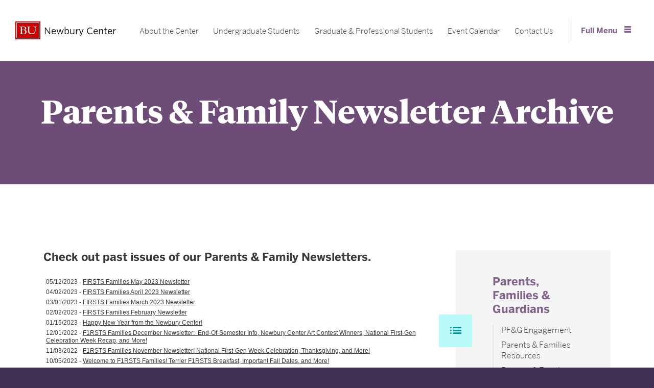

--- FILE ---
content_type: text/html; charset=UTF-8
request_url: https://bu.us7.list-manage.com/generate-js/?u=67e7ca82a6c28d990269ed477&fid=29027&show=10
body_size: 1508
content:
document.write("<div class=\"display_archive\"><div class=\"campaign\">05\/12\/2023 - <a href=\"https:\/\/us7.campaign-archive.com\/?u=67e7ca82a6c28d990269ed477&id=a292e28214\" title=\"FIRSTS Families May 2023 Newsletter\" target=\"_blank\">FIRSTS Families May 2023 Newsletter<\/a><\/div><div class=\"campaign\">04\/02\/2023 - <a href=\"https:\/\/us7.campaign-archive.com\/?u=67e7ca82a6c28d990269ed477&id=fdf967a0ad\" title=\"FIRSTS Families April 2023 Newsletter\" target=\"_blank\">FIRSTS Families April 2023 Newsletter<\/a><\/div><div class=\"campaign\">03\/01\/2023 - <a href=\"https:\/\/us7.campaign-archive.com\/?u=67e7ca82a6c28d990269ed477&id=7a0d24c478\" title=\"FIRSTS Families March 2023 Newsletter\" target=\"_blank\">FIRSTS Families March 2023 Newsletter<\/a><\/div><div class=\"campaign\">02\/02\/2023 - <a href=\"https:\/\/us7.campaign-archive.com\/?u=67e7ca82a6c28d990269ed477&id=18e9612c3e\" title=\"FIRSTS Families February Newsletter\" target=\"_blank\">FIRSTS Families February Newsletter<\/a><\/div><div class=\"campaign\">01\/15\/2023 - <a href=\"https:\/\/us7.campaign-archive.com\/?u=67e7ca82a6c28d990269ed477&id=44d639c0a4\" title=\"Happy New Year from the Newbury Center!\" target=\"_blank\">Happy New Year from the Newbury Center!<\/a><\/div><div class=\"campaign\">12\/01\/2022 - <a href=\"https:\/\/us7.campaign-archive.com\/?u=67e7ca82a6c28d990269ed477&id=2270883d2d\" title=\"F1RSTS Families December Newsletter:\u00a0 End-Of-Semester Info, Newbury Center Art Contest Winners, National First-Gen Celebration Week Recap, and More!\" target=\"_blank\">F1RSTS Families December Newsletter:\u00a0 End-Of-Semester Info, Newbury Center Art Contest Winners, National First-Gen Celebration Week Recap, and More!<\/a><\/div><div class=\"campaign\">11\/03\/2022 - <a href=\"https:\/\/us7.campaign-archive.com\/?u=67e7ca82a6c28d990269ed477&id=9c1f8c659c\" title=\"F1RSTS Families November Newsletter! National First-Gen Week Celebration, Thanksgiving, and More!\" target=\"_blank\">F1RSTS Families November Newsletter! National First-Gen Week Celebration, Thanksgiving, and More!<\/a><\/div><div class=\"campaign\">10\/05\/2022 - <a href=\"https:\/\/us7.campaign-archive.com\/?u=67e7ca82a6c28d990269ed477&id=ab028d0935\" title=\"Welcome to F1RSTS Families! Terrier F1RSTS Breakfast, Important Fall Dates, and More!\" target=\"_blank\">Welcome to F1RSTS Families! Terrier F1RSTS Breakfast, Important Fall Dates, and More!<\/a><\/div><\/div>");

--- FILE ---
content_type: text/css
request_url: https://www.bu.edu/newbury-center/wp-content/themes/r-diversity-companion/style.min.css?ver=2.7.0
body_size: 207930
content:
/*! normalize-scss | MIT/GPLv2 License | bit.ly/normalize-scss */html{line-height:1.15;-ms-text-size-adjust:100%;-webkit-text-size-adjust:100%}body{margin:0}article,aside,footer,header,nav,section{display:block}h1{font-size:2em;margin:0.67em 0}figcaption,figure{display:block}figure{margin:1em 40px}hr{box-sizing:content-box;height:0;overflow:visible}main{display:block}pre{font-family:monospace, monospace;font-size:1em}a{background-color:transparent;-webkit-text-decoration-skip:objects}abbr[title]{border-bottom:none;text-decoration:underline;-webkit-text-decoration:underline dotted;text-decoration:underline dotted}b,strong{font-weight:inherit}b,strong{font-weight:bolder}code,kbd,samp{font-family:monospace, monospace;font-size:1em}dfn{font-style:italic}mark{background-color:#ff0;color:#000}small{font-size:80%}sub,sup{font-size:75%;line-height:0;position:relative;vertical-align:baseline}sub{bottom:-0.25em}sup{top:-0.5em}audio,video{display:inline-block}audio:not([controls]){display:none;height:0}img{border-style:none}svg:not(:root){overflow:hidden}button,input,optgroup,select,textarea{font-family:sans-serif;font-size:100%;line-height:1.15;margin:0}button{overflow:visible}button,select{text-transform:none}button,html [type="button"],[type="reset"],[type="submit"]{-webkit-appearance:button}button::-moz-focus-inner,[type="button"]::-moz-focus-inner,[type="reset"]::-moz-focus-inner,[type="submit"]::-moz-focus-inner{border-style:none;padding:0}button:-moz-focusring,[type="button"]:-moz-focusring,[type="reset"]:-moz-focusring,[type="submit"]:-moz-focusring{outline:1px dotted ButtonText}input{overflow:visible}[type="checkbox"],[type="radio"]{box-sizing:border-box;padding:0}[type="number"]::-webkit-inner-spin-button,[type="number"]::-webkit-outer-spin-button{height:auto}[type="search"]{-webkit-appearance:textfield;outline-offset:-2px}[type="search"]::-webkit-search-cancel-button,[type="search"]::-webkit-search-decoration{-webkit-appearance:none}::-webkit-file-upload-button{-webkit-appearance:button;font:inherit}fieldset{padding:0.35em 0.75em 0.625em}legend{box-sizing:border-box;display:table;max-width:100%;padding:0;color:inherit;white-space:normal}progress{display:inline-block;vertical-align:baseline}textarea{overflow:auto}details{display:block}summary{display:list-item}menu{display:block}canvas{display:inline-block}template{display:none}[hidden]{display:none}.u-clearfix::after,.container::after,.content-container::after,.footbar-container::after,.content-container-narrow::after,.row::after,.gallery::after,.profile-format-advanced::after,.profile-item-mini::after,.widget-post::after,.masthead::after,.primary-nav::after,.content-container-narrow .sidebar::after,.footbar::after,.site-footer::after,.site-footer-menus::after,.paging-navigation::after,.profile-listing::after{display:table;clear:both;content:""}.u-hide-text,.brand-masterplate,.brand-bumclogo,.nav-toggle{overflow:hidden;text-indent:100%;white-space:nowrap}.u-visually-hidden,.screen-reader-text,.screen-reader-text span,.ui-helper-hidden-accessible,.search-toggle span,.l-mega-nav .site-description,.event-time-make-sentence{border:0;clip:rect(0, 0, 0, 0);clip-path:inset(50%);height:1px;margin:-1px;overflow:hidden;padding:0;position:absolute;width:1px}.u-hide{display:none}.u-show{display:block}.u-padding{padding:30px}.u-margin{margin:30px}@keyframes fadeIn{from{opacity:0}50%{opacity:0}to{opacity:1}}.skip-link{-ms-box-shadow:0 0 2px 2px rgba(0,0,0,0.6);-o-box-shadow:0 0 2px 2px rgba(0,0,0,0.6);box-shadow:0 0 2px 2px rgba(0,0,0,0.6);background-color:#F1F1F1;color:#21759B;display:block;font-family:"Open Sans",sans-serif;font-size:14px;font-weight:700;height:auto;left:50%;line-height:normal;margin:0;padding:15px 23px 14px;position:fixed;right:50%;text-align:center;text-decoration:none;top:-130px;transform:translateX(-50%);transition:top 0.3s ease-out;width:90%;z-index:100000}@media (min-width: 500px){.skip-link{width:190px}}.skip-link:focus,.skip-link:active{color:#21759B;top:0;transition:top 0s}@font-face{font-family:"Benton-Sans";src:url("//www.bu.edu/cdn/fonts/Benton-Sans-Regular/019c3a13-b3d7-4c5a-be27-07a8334a43e6-2.eot");src:url("//www.bu.edu/cdn/fonts/Benton-Sans-Regular/019c3a13-b3d7-4c5a-be27-07a8334a43e6-2.eot?") format("embedded-opentype"),url("//www.bu.edu/cdn/fonts/Benton-Sans-Regular/019c3a13-b3d7-4c5a-be27-07a8334a43e6-3.woff") format("woff"),url("//www.bu.edu/cdn/fonts/Benton-Sans-Regular/019c3a13-b3d7-4c5a-be27-07a8334a43e6-1.ttf") format("truetype");font-style:normal;font-weight:400}@font-face{font-family:"Benton-Sans";src:url("//www.bu.edu/cdn/fonts/Benton-Sans-Regular-Italic/3295fa07-2a3f-4cd1-ba86-e06161453a51-2.eot");src:url("//www.bu.edu/cdn/fonts/Benton-Sans-Regular-Italic/3295fa07-2a3f-4cd1-ba86-e06161453a51-2.eot?") format("embedded-opentype"),url("//www.bu.edu/cdn/fonts/Benton-Sans-Regular-Italic/3295fa07-2a3f-4cd1-ba86-e06161453a51-3.woff") format("woff"),url("//www.bu.edu/cdn/fonts/Benton-Sans-Regular-Italic/3295fa07-2a3f-4cd1-ba86-e06161453a51-1.ttf") format("truetype");font-style:italic;font-weight:400}@font-face{font-family:"Benton-Sans";src:url("//www.bu.edu/cdn/fonts/Benton-Sans-Bold/d4a4a960-2cf2-430e-8b13-cbf6f261ddb9-2.eot");src:url("//www.bu.edu/cdn/fonts/Benton-Sans-Bold/d4a4a960-2cf2-430e-8b13-cbf6f261ddb9-2.eot?") format("embedded-opentype"),url("//www.bu.edu/cdn/fonts/Benton-Sans-Bold/d4a4a960-2cf2-430e-8b13-cbf6f261ddb9-3.woff") format("woff"),url("//www.bu.edu/cdn/fonts/Benton-Sans-Bold/d4a4a960-2cf2-430e-8b13-cbf6f261ddb9-1.ttf") format("truetype");font-style:normal;font-weight:700}@font-face{font-family:"Benton-Sans";src:url("//www.bu.edu/cdn/fonts/Benton-Sans-Bold-Italic/f037bfb1-69d7-4441-8d43-3b8c2c6e77d3-2.eot");src:url("//www.bu.edu/cdn/fonts/Benton-Sans-Bold-Italic/f037bfb1-69d7-4441-8d43-3b8c2c6e77d3-2.eot?") format("embedded-opentype"),url("//www.bu.edu/cdn/fonts/Benton-Sans-Bold-Italic/f037bfb1-69d7-4441-8d43-3b8c2c6e77d3-3.woff") format("woff"),url("//www.bu.edu/cdn/fonts/Benton-Sans-Bold-Italic/f037bfb1-69d7-4441-8d43-3b8c2c6e77d3-1.ttf") format("truetype");font-style:italic;font-weight:700}@font-face{font-family:"TiemposText";src:url("//www.bu.edu/cdn/fonts/TiemposText/TiemposText-Regular.eot");src:url("//www.bu.edu/cdn/fonts/TiemposText/TiemposText-Regular.eot?#iefix") format("embedded-opentype"),url("//www.bu.edu/cdn/fonts/TiemposText/TiemposText-Regular.woff") format("woff");font-style:normal;font-weight:400}@font-face{font-family:"TiemposText";src:url("//www.bu.edu/cdn/fonts/TiemposText/TiemposText-Regular-Italic.eot");src:url("//www.bu.edu/cdn/fonts/TiemposText/TiemposText-Regular-Italic.eot?#iefix") format("embedded-opentype"),url("//www.bu.edu/cdn/fonts/TiemposText/TiemposText-Regular-Italic.woff") format("woff");font-style:italic;font-weight:400}@font-face{font-family:"TiemposText";src:url("//www.bu.edu/cdn/fonts/TiemposText/TiemposText-Semibold.eot");src:url("//www.bu.edu/cdn/fonts/TiemposText/TiemposText-Semibold.eot?#iefix") format("embedded-opentype"),url("//www.bu.edu/cdn/fonts/TiemposText/TiemposText-Semibold.woff") format("woff");font-style:normal;font-weight:600}@font-face{font-family:"TiemposText";src:url("//www.bu.edu/cdn/fonts/TiemposText/TiemposText-Semibold-Italic.eot");src:url("//www.bu.edu/cdn/fonts/TiemposText/TiemposText-Semibold-Italic.eot?#iefix") format("embedded-opentype"),url("//www.bu.edu/cdn/fonts/TiemposText/TiemposText-Semibold-Italic.woff") format("woff");font-style:italic;font-weight:600}@font-face{font-family:"Benton-Sans";src:url("https://www.bu.edu/cdn/fonts/Benton-Sans-Light/1d3e1be9-e2ca-44c3-b674-7228a7c97407-2.eot");src:url("https://www.bu.edu/cdn/fonts/Benton-Sans-Light/1d3e1be9-e2ca-44c3-b674-7228a7c97407-2.eot?") format("embedded-opentype"),url("https://www.bu.edu/cdn/fonts/Benton-Sans-Light/1d3e1be9-e2ca-44c3-b674-7228a7c97407-3.woff") format("woff"),url("https://www.bu.edu/cdn/fonts/Benton-Sans-Light/1d3e1be9-e2ca-44c3-b674-7228a7c97407-1.ttf") format("truetype");font-style:normal;font-weight:300}@font-face{font-family:"Benton-Sans";src:url("https://www.bu.edu/cdn/fonts/Benton-Sans-Light-Italic/15a2d62b-ca5c-45cb-9b3d-29bef80c6e9d-2.eot");src:url("https://www.bu.edu/cdn/fonts/Benton-Sans-Light-Italic/15a2d62b-ca5c-45cb-9b3d-29bef80c6e9d-2.eot?") format("embedded-opentype"),url("https://www.bu.edu/cdn/fonts/Benton-Sans-Light-Italic/15a2d62b-ca5c-45cb-9b3d-29bef80c6e9d-3.woff") format("woff"),url("https://www.bu.edu/cdn/fonts/Benton-Sans-Light-Italic/15a2d62b-ca5c-45cb-9b3d-29bef80c6e9d-1.ttf") format("truetype");font-style:italic;font-weight:300}@font-face{font-family:"Benton-Sans";src:url("https://www.bu.edu/cdn/fonts/Benton-Sans-Medium/8e221891-e89b-4eae-95ca-6346d9a41d20-2.eot");src:url("https://www.bu.edu/cdn/fonts/Benton-Sans-Medium/8e221891-e89b-4eae-95ca-6346d9a41d20-2.eot?") format("embedded-opentype"),url("https://www.bu.edu/cdn/fonts/Benton-Sans-Medium/8e221891-e89b-4eae-95ca-6346d9a41d20-3.woff") format("woff"),url("https://www.bu.edu/cdn/fonts/Benton-Sans-Medium/8e221891-e89b-4eae-95ca-6346d9a41d20-1.ttf") format("truetype");font-style:normal;font-weight:500}@font-face{font-family:"Benton-Sans";src:url("https://www.bu.edu/cdn/fonts/Benton-Sans-Bold/d4a4a960-2cf2-430e-8b13-cbf6f261ddb9-2.eot");src:url("https://www.bu.edu/cdn/fonts/Benton-Sans-Bold/d4a4a960-2cf2-430e-8b13-cbf6f261ddb9-2.eot?") format("embedded-opentype"),url("https://www.bu.edu/cdn/fonts/Benton-Sans-Bold/d4a4a960-2cf2-430e-8b13-cbf6f261ddb9-3.woff") format("woff"),url("https://www.bu.edu/cdn/fonts/Benton-Sans-Bold/d4a4a960-2cf2-430e-8b13-cbf6f261ddb9-1.ttf") format("truetype");font-style:normal;font-weight:700}@font-face{font-family:"Benton-Sans";src:url("https://www.bu.edu/cdn/fonts/Benton-Sans-Black/bc06c909-a731-43ae-a772-ea42520c81b9-2.eot");src:url("https://www.bu.edu/cdn/fonts/Benton-Sans-Black/bc06c909-a731-43ae-a772-ea42520c81b9-2.eot?") format("embedded-opentype"),url("https://www.bu.edu/cdn/fonts/Benton-Sans-Black/bc06c909-a731-43ae-a772-ea42520c81b9-3.woff") format("woff"),url("https://www.bu.edu/cdn/fonts/Benton-Sans-Black/bc06c909-a731-43ae-a772-ea42520c81b9-1.ttf") format("truetype");font-style:normal;font-weight:900}@font-face{font-family:"TiemposHeadline";src:url("https://www.bu.edu/cdn/fonts/TiemposHeadline/TiemposHeadline-Light.eot");src:url("https://www.bu.edu/cdn/fonts/TiemposHeadline/TiemposHeadline-Light.eot?#iefix") format("embedded-opentype"),url("https://www.bu.edu/cdn/fonts/TiemposHeadline/TiemposHeadline-Light.woff") format("woff");font-style:normal}@font-face{font-family:"TiemposHeadline-Bold";src:url("https://www.bu.edu/cdn/fonts/TiemposHeadline/TiemposHeadline-Bold.eot");src:url("https://www.bu.edu/cdn/fonts/TiemposHeadline/TiemposHeadline-Bold.eot?#iefix") format("embedded-opentype"),url("https://www.bu.edu/cdn/fonts/TiemposHeadline/TiemposHeadline-Bold.woff") format("woff");font-style:normal;font-weight:700}@font-face{font-family:"Font Awesome";font-style:normal;font-weight:900;font-display:block;src:url("https://www.bu.edu/cdn/fonts/FontAwesome-Free/webfonts/fa-solid-900.woff2") format("woff2"),url("https://www.bu.edu/cdn/fonts/FontAwesome-Free/webfonts/fa-solid-900.woff") format("woff")}@font-face{font-family:"bu-default-icons";src:url("//www.bu.edu/cdn/fonts/icons/bu-default-icons/bu-default-icons.eot?") format("embedded-opentype");src:url("//www.bu.edu/cdn/fonts/icons/bu-default-icons/bu-default-icons.woff") format("woff"),url("//www.bu.edu/cdn/fonts/icons/bu-default-icons/bu-default-icons.ttf") format("truetype"),url("//www.bu.edu/cdn/fonts/icons/bu-default-icons/bu-default-icons.svg#bu-default-icons") format("svg");font-weight:normal;font-style:normal}.search-toggle.is-open::before,.mega-nav-toggle .nav-toggle-label-open::before,.bu_collapsible::before,.bu_collapsible_open>.bu_collapsible::before,.search-toggle::before,.gallery-icon a::before,.slick-slider .slick-arrow.right-arrow::before,.slick-slider .slick-arrow.left-arrow::before,.icon-envelope::before,.icon-phone::before,.theme-thecenter .bu-filtering-layout-toggle .dashicons-excerpt-view::before,.theme-thecenter .bu-filtering-layout-toggle .dashicons-grid-view::before,.icon-location::before,.menu-item [href*="bsky.app"]::before,.menu-item [href*="dropbox.com"]::before,.menu-item [href*="facebook.com"]::before,.menu-item [href*="flickr.com"]::before,.menu-item [href*="foursquare.com"]::before,.menu-item [href*="github.com"]::before,.menu-item [href*="plus.google.com"]::before,.menu-item [href*="instagram.com"]::before,.menu-item [href*="kickstarter.com"]::before,.menu-item [href*="linkedin.com"]::before,.menu-item [href*="pinterest.com"]::before,.menu-item [href*="getpocket.com"]::before,.menu-item [href*="reddit.com"]::before,.menu-item [href*="snapchat.com"]::before,.menu-item [href*="twitter.com"]::before,.menu-item [href*="tumblr.com"]::before,.menu-item [href*="vimeo.com"]::before,.menu-item [href*="vine.co"]::before,.menu-item [href*="x.com"]::before,.menu-item [href*="youtube.com"]::before,.menu-item [href*="bu.edu/buniverse"]::before,.rtlp-content-warning::before,.icon-buhub::before,.icon-questionmark::before{color:unset;display:inline-block;font-family:"bu-default-icons";-moz-osx-font-smoothing:grayscale;-webkit-font-smoothing:antialiased;font-style:normal;font-variant:normal;font-weight:normal;line-height:1;padding-bottom:0.2em;speak:none;text-decoration:none;text-rendering:optimizeLegibility;text-transform:none;vertical-align:middle;white-space:nowrap;margin-right:0.5em}.lt-ie9:hover .search-toggle.is-open{-ms-zoom:1}.search-toggle.is-open span{display:none}.search-toggle.is-open::before{content:""}.lt-ie9:hover .mega-nav-toggle .nav-toggle-label-open,.mega-nav-toggle .lt-ie9:hover .nav-toggle-label-open{-ms-zoom:1}.mega-nav-toggle .nav-toggle-label-open span{display:none}.mega-nav-toggle .nav-toggle-label-open::before{content:"␡"}.lt-ie9:hover .bu_collapsible{-ms-zoom:1}.bu_collapsible span{display:none}.bu_collapsible::before{content:"+"}.lt-ie9:hover .bu_collapsible_open>.bu_collapsible{-ms-zoom:1}.bu_collapsible_open>.bu_collapsible span{display:none}.bu_collapsible_open>.bu_collapsible::before{content:"-"}.lt-ie9:hover .search-toggle{-ms-zoom:1}.search-toggle span{display:none}.search-toggle::before{content:"🔎"}.lt-ie9:hover .gallery-icon a,.gallery-icon .lt-ie9:hover a{-ms-zoom:1}.gallery-icon a span{display:none}.gallery-icon a::before{content:""}.lt-ie9:hover .slick-slider .slick-arrow.right-arrow,.slick-slider .lt-ie9:hover .slick-arrow.right-arrow{-ms-zoom:1}.slick-slider .slick-arrow.right-arrow span{display:none}.slick-slider .slick-arrow.right-arrow::before{content:"▻"}.lt-ie9:hover .slick-slider .slick-arrow.left-arrow,.slick-slider .lt-ie9:hover .slick-arrow.left-arrow{-ms-zoom:1}.slick-slider .slick-arrow.left-arrow span{display:none}.slick-slider .slick-arrow.left-arrow::before{content:"◅"}.lt-ie9:hover .icon-envelope{-ms-zoom:1}.icon-envelope span{display:none}.icon-envelope::before{content:"✉"}.lt-ie9:hover .icon-phone{-ms-zoom:1}.icon-phone span{display:none}.icon-phone::before{content:"📞"}.lt-ie9:hover .theme-thecenter .bu-filtering-layout-toggle .dashicons-excerpt-view,.theme-thecenter .bu-filtering-layout-toggle .lt-ie9:hover .dashicons-excerpt-view{-ms-zoom:1}.theme-thecenter .bu-filtering-layout-toggle .dashicons-excerpt-view span{display:none}.theme-thecenter .bu-filtering-layout-toggle .dashicons-excerpt-view::before{content:""}.lt-ie9:hover .theme-thecenter .bu-filtering-layout-toggle .dashicons-grid-view,.theme-thecenter .bu-filtering-layout-toggle .lt-ie9:hover .dashicons-grid-view{-ms-zoom:1}.theme-thecenter .bu-filtering-layout-toggle .dashicons-grid-view span{display:none}.theme-thecenter .bu-filtering-layout-toggle .dashicons-grid-view::before{content:""}.lt-ie9:hover .icon-location{-ms-zoom:1}.icon-location span{display:none}.icon-location::before{content:""}.lt-ie9:hover .menu-item [href*="bsky.app"],.menu-item .lt-ie9:hover [href*="bsky.app"]{-ms-zoom:1}.menu-item [href*="bsky.app"] span{display:none}.menu-item [href*="bsky.app"]::before{content:""}.lt-ie9:hover .menu-item [href*="dropbox.com"],.menu-item .lt-ie9:hover [href*="dropbox.com"]{-ms-zoom:1}.menu-item [href*="dropbox.com"] span{display:none}.menu-item [href*="dropbox.com"]::before{content:""}.lt-ie9:hover .menu-item [href*="facebook.com"],.menu-item .lt-ie9:hover [href*="facebook.com"]{-ms-zoom:1}.menu-item [href*="facebook.com"] span{display:none}.menu-item [href*="facebook.com"]::before{content:""}.lt-ie9:hover .menu-item [href*="flickr.com"],.menu-item .lt-ie9:hover [href*="flickr.com"]{-ms-zoom:1}.menu-item [href*="flickr.com"] span{display:none}.menu-item [href*="flickr.com"]::before{content:""}.lt-ie9:hover .menu-item [href*="foursquare.com"],.menu-item .lt-ie9:hover [href*="foursquare.com"]{-ms-zoom:1}.menu-item [href*="foursquare.com"] span{display:none}.menu-item [href*="foursquare.com"]::before{content:""}.lt-ie9:hover .menu-item [href*="github.com"],.menu-item .lt-ie9:hover [href*="github.com"]{-ms-zoom:1}.menu-item [href*="github.com"] span{display:none}.menu-item [href*="github.com"]::before{content:""}.lt-ie9:hover .menu-item [href*="plus.google.com"],.menu-item .lt-ie9:hover [href*="plus.google.com"]{-ms-zoom:1}.menu-item [href*="plus.google.com"] span{display:none}.menu-item [href*="plus.google.com"]::before{content:""}.lt-ie9:hover .menu-item [href*="instagram.com"],.menu-item .lt-ie9:hover [href*="instagram.com"]{-ms-zoom:1}.menu-item [href*="instagram.com"] span{display:none}.menu-item [href*="instagram.com"]::before{content:""}.lt-ie9:hover .menu-item [href*="kickstarter.com"],.menu-item .lt-ie9:hover [href*="kickstarter.com"]{-ms-zoom:1}.menu-item [href*="kickstarter.com"] span{display:none}.menu-item [href*="kickstarter.com"]::before{content:""}.lt-ie9:hover .menu-item [href*="linkedin.com"],.menu-item .lt-ie9:hover [href*="linkedin.com"]{-ms-zoom:1}.menu-item [href*="linkedin.com"] span{display:none}.menu-item [href*="linkedin.com"]::before{content:""}.lt-ie9:hover .menu-item [href*="pinterest.com"],.menu-item .lt-ie9:hover [href*="pinterest.com"]{-ms-zoom:1}.menu-item [href*="pinterest.com"] span{display:none}.menu-item [href*="pinterest.com"]::before{content:""}.lt-ie9:hover .menu-item [href*="getpocket.com"],.menu-item .lt-ie9:hover [href*="getpocket.com"]{-ms-zoom:1}.menu-item [href*="getpocket.com"] span{display:none}.menu-item [href*="getpocket.com"]::before{content:""}.lt-ie9:hover .menu-item [href*="reddit.com"],.menu-item .lt-ie9:hover [href*="reddit.com"]{-ms-zoom:1}.menu-item [href*="reddit.com"] span{display:none}.menu-item [href*="reddit.com"]::before{content:""}.lt-ie9:hover .menu-item [href*="snapchat.com"],.menu-item .lt-ie9:hover [href*="snapchat.com"]{-ms-zoom:1}.menu-item [href*="snapchat.com"] span{display:none}.menu-item [href*="snapchat.com"]::before{content:""}.lt-ie9:hover .menu-item [href*="twitter.com"],.menu-item .lt-ie9:hover [href*="twitter.com"]{-ms-zoom:1}.menu-item [href*="twitter.com"] span{display:none}.menu-item [href*="twitter.com"]::before{content:""}.lt-ie9:hover .menu-item [href*="tumblr.com"],.menu-item .lt-ie9:hover [href*="tumblr.com"]{-ms-zoom:1}.menu-item [href*="tumblr.com"] span{display:none}.menu-item [href*="tumblr.com"]::before{content:""}.lt-ie9:hover .menu-item [href*="vimeo.com"],.menu-item .lt-ie9:hover [href*="vimeo.com"]{-ms-zoom:1}.menu-item [href*="vimeo.com"] span{display:none}.menu-item [href*="vimeo.com"]::before{content:""}.lt-ie9:hover .menu-item [href*="vine.co"],.menu-item .lt-ie9:hover [href*="vine.co"]{-ms-zoom:1}.menu-item [href*="vine.co"] span{display:none}.menu-item [href*="vine.co"]::before{content:""}.lt-ie9:hover .menu-item [href*="x.com"],.menu-item .lt-ie9:hover [href*="x.com"]{-ms-zoom:1}.menu-item [href*="x.com"] span{display:none}.menu-item [href*="x.com"]::before{content:""}.lt-ie9:hover .menu-item [href*="youtube.com"],.menu-item .lt-ie9:hover [href*="youtube.com"],.lt-ie9:hover .menu-item [href*="bu.edu/buniverse"],.menu-item .lt-ie9:hover [href*="bu.edu/buniverse"]{-ms-zoom:1}.menu-item [href*="youtube.com"] span,.menu-item [href*="bu.edu/buniverse"] span{display:none}.menu-item [href*="youtube.com"]::before,.menu-item [href*="bu.edu/buniverse"]::before{content:""}.lt-ie9:hover .rtlp-content-warning{-ms-zoom:1}.rtlp-content-warning span{display:none}.rtlp-content-warning::before{content:"⚠"}.lt-ie9:hover .icon-buhub{-ms-zoom:1}.icon-buhub span{display:none}.icon-buhub::before{content:""}.lt-ie9:hover .icon-questionmark{-ms-zoom:1}.icon-questionmark span{display:none}.icon-questionmark::before{content:"❓"}*,*::before,*::after{box-sizing:border-box}figure{margin:0}html{-moz-osx-font-smoothing:grayscale}section{margin:60px 0 0}img,a img,object,embed,figure{height:auto;max-width:100%}html{overflow-x:hidden}body{background-color:#3e2f53 !important;font-size:100% !important;font-weight:300}.wrapper{overflow:visible !important;position:relative;z-index:1}.wrapper{overflow:hidden}.container,.content-container,.footbar-container,.content-container-narrow{margin:0 auto;padding:15px;width:100%}@media (min-width: 768px){.container,.content-container,.footbar-container,.content-container-narrow{max-width:750px;padding:8em 30px}}@media (min-width: 992px){.container,.content-container,.footbar-container,.content-container-narrow{max-width:970px}}@media (min-width: 1200px){.container,.content-container,.footbar-container,.content-container-narrow{max-width:1170px;grid-gap:60px}}.row{margin:0 -15px}@media (min-width: 768px){.row{margin:0 -30px}}.row [class*="col-"]{padding-left:30px;padding-right:30px}.sidebar{display:flex;flex-wrap:wrap}.col-1,.col-2,.col-quarter,.col-3,.profile-photo-mini,.col-third,.col-4,.col-5,.col-half,.col-6,.col-7,.col-two-third,.col-8,.col-three-quarter,.col-9,.profile-details-mini,.col-10,.col-11,.col-full,.widget,.content-area,.col-12,.col-margin-remove,.col-margin-0,.col-push-remove,.col-push-0,.col-pull-remove,.col-pull-0,.col-offset-remove,.col-offset-0,.col-margin-1,.col-push-1,.col-pull-1,.col-offset-1,.col-margin-2,.col-push-2,.col-pull-2,.col-offset-2,.col-margin-quarter,.col-margin-3,.col-push-quarter,.col-push-3,.col-pull-quarter,.col-pull-3,.col-offset-quarter,.col-offset-3,.col-margin-third,.col-margin-4,.col-push-third,.col-push-4,.col-pull-third,.col-pull-4,.col-offset-third,.col-offset-4,.col-margin-5,.col-push-5,.col-pull-5,.col-offset-5,.col-margin-half,.col-margin-6,.col-push-half,.col-push-6,.col-pull-half,.col-pull-6,.col-offset-half,.col-offset-6,.col-margin-7,.col-push-7,.col-pull-7,.col-offset-7,.col-margin-two-third,.col-margin-8,.col-push-two-third,.col-push-8,.col-pull-two-third,.col-pull-8,.col-offset-two-third,.col-offset-8,.col-margin-three-quarter,.col-margin-9,.col-push-three-quarter,.col-push-9,.col-pull-three-quarter,.col-pull-9,.col-offset-three-quarter,.col-offset-9,.col-margin-10,.col-push-10,.col-pull-10,.col-offset-10,.col-margin-11,.col-push-11,.col-pull-11,.col-offset-11,.col-margin-full,.rtlp-promo,.rtlp-section-has-1 .rtlp-promo-content,.col-margin-12,.col-push-full,.col-push-12,.col-pull-full,.col-pull-12,.col-offset-full,.col-offset-12{float:left;position:relative;min-height:1px}.col-margin-remove,.col-margin-0,.col-margin-1,.col-margin-2,.col-margin-quarter,.col-margin-3,.col-margin-third,.col-margin-4,.col-margin-5,.col-margin-half,.col-margin-6,.col-margin-7,.col-margin-two-third,.col-margin-8,.col-margin-three-quarter,.col-margin-9,.col-margin-10,.col-margin-11,.col-margin-full,.rtlp-promo,.rtlp-section-has-1 .rtlp-promo-content,.col-margin-12{float:left;margin-bottom:2.5641%;margin-left:2.5641%;margin-top:0;padding:30px}.col-margin-parent,.rtlp-section-has-1 .rtlp-promo{margin-left:-2.5641%;margin-right:0}.col-1{width:8.33333%}.col-2{width:16.66667%}.col-quarter,.col-3,.profile-photo-mini{width:25%}.col-third,.col-4{width:33.33333%}.col-5{width:41.66667%}.col-half,.col-6{width:50%}.col-7{width:58.33333%}.col-two-third,.col-8{width:66.66667%}.col-three-quarter,.col-9,.profile-details-mini{width:75%}.col-10{width:83.33333%}.col-11{width:91.66667%}.col-full,.widget,.content-area,.col-12{width:100%}.col-margin-remove,.col-margin-0{width:initial}.col-push-remove,.col-push-0{left:initial}.col-pull-remove,.col-pull-0{right:initial}.col-offset-remove,.col-offset-0{margin-left:initial}.col-margin-1{width:5.76923%}.col-push-1{left:8.33333%}.col-pull-1{right:8.33333%}.col-offset-1{margin-left:8.33333%}.col-margin-2{width:14.10256%}.col-push-2{left:16.66667%}.col-pull-2{right:16.66667%}.col-offset-2{margin-left:16.66667%}.col-margin-quarter,.col-margin-3{width:22.4359%}.col-push-quarter,.col-push-3{left:25%}.col-pull-quarter,.col-pull-3{right:25%}.col-offset-quarter,.col-offset-3{margin-left:25%}.col-margin-third,.col-margin-4{width:30.76923%}.col-push-third,.col-push-4{left:33.33333%}.col-pull-third,.col-pull-4{right:33.33333%}.col-offset-third,.col-offset-4{margin-left:33.33333%}.col-margin-5{width:39.10256%}.col-push-5{left:41.66667%}.col-pull-5{right:41.66667%}.col-offset-5{margin-left:41.66667%}.col-margin-half,.col-margin-6{width:47.4359%}.col-push-half,.col-push-6{left:50%}.col-pull-half,.col-pull-6{right:50%}.col-offset-half,.col-offset-6{margin-left:50%}.col-margin-7{width:55.76923%}.col-push-7{left:58.33333%}.col-pull-7{right:58.33333%}.col-offset-7{margin-left:58.33333%}.col-margin-two-third,.col-margin-8{width:64.10256%}.col-push-two-third,.col-push-8{left:66.66667%}.col-pull-two-third,.col-pull-8{right:66.66667%}.col-offset-two-third,.col-offset-8{margin-left:66.66667%}.col-margin-three-quarter,.col-margin-9{width:72.4359%}.col-push-three-quarter,.col-push-9{left:75%}.col-pull-three-quarter,.col-pull-9{right:75%}.col-offset-three-quarter,.col-offset-9{margin-left:75%}.col-margin-10{width:80.76923%}.col-push-10{left:83.33333%}.col-pull-10{right:83.33333%}.col-offset-10{margin-left:83.33333%}.col-margin-11{width:89.10256%}.col-push-11{left:91.66667%}.col-pull-11{right:91.66667%}.col-offset-11{margin-left:91.66667%}.col-margin-full,.rtlp-promo,.rtlp-section-has-1 .rtlp-promo-content,.col-margin-12{width:97.4359%}.col-push-full,.col-push-12{left:100%}.col-pull-full,.col-pull-12{right:100%}.col-offset-full,.col-offset-12{margin-left:100%}@media (min-width: 500px){.col-xs-margin-remove,.col-xs-margin-0,.col-xs-margin-1,.col-xs-margin-2,.col-xs-margin-quarter,.col-xs-margin-3,.col-xs-margin-third,.col-xs-margin-4,.col-xs-margin-5,.col-xs-margin-half,.col-xs-margin-6,.col-xs-margin-7,.col-xs-margin-two-third,.col-xs-margin-8,.col-xs-margin-three-quarter,.col-xs-margin-9,.col-xs-margin-10,.col-xs-margin-11,.col-xs-margin-full,.col-xs-margin-12{float:left;margin-bottom:2.5641%;margin-left:2.5641%;margin-top:0;padding:30px}.col-xs-margin-parent{margin-left:-2.5641%}.col-xs-remove,.col-xs-0{float:left;position:relative;min-height:1px;width:initial}.col-xs-1{float:left;position:relative;min-height:1px;width:8.33333%}.col-xs-2{float:left;position:relative;min-height:1px;width:16.66667%}.col-xs-quarter,.col-xs-3{float:left;position:relative;min-height:1px;width:25%}.col-xs-third,.col-xs-4{float:left;position:relative;min-height:1px;width:33.33333%}.col-xs-5{float:left;position:relative;min-height:1px;width:41.66667%}.col-xs-half,.col-xs-6,.profile-item-advanced{float:left;position:relative;min-height:1px;width:50%}.col-xs-7{float:left;position:relative;min-height:1px;width:58.33333%}.col-xs-two-third,.col-xs-8{float:left;position:relative;min-height:1px;width:66.66667%}.col-xs-three-quarter,.col-xs-9{float:left;position:relative;min-height:1px;width:75%}.col-xs-10{float:left;position:relative;min-height:1px;width:83.33333%}.col-xs-11{float:left;position:relative;min-height:1px;width:91.66667%}.col-xs-full,.col-xs-12{float:left;position:relative;min-height:1px;width:100%}.col-xs-margin-remove,.col-xs-margin-0{width:initial}.col-xs-margin-1{width:5.76923%}.col-xs-margin-2{width:14.10256%}.col-xs-margin-quarter,.col-xs-margin-3{width:22.4359%}.col-xs-margin-third,.col-xs-margin-4{width:30.76923%}.col-xs-margin-5{width:39.10256%}.col-xs-margin-half,.col-xs-margin-6{width:47.4359%}.col-xs-margin-7{width:55.76923%}.col-xs-margin-two-third,.col-xs-margin-8{width:64.10256%}.col-xs-margin-three-quarter,.col-xs-margin-9{width:72.4359%}.col-xs-margin-10{width:80.76923%}.col-xs-margin-11{width:89.10256%}.col-xs-margin-full,.col-xs-margin-12{width:97.4359%}.col-xs-push-remove,.col-xs-push-0{left:initial}.col-xs-push-1{left:8.33333%}.col-xs-push-2{left:16.66667%}.col-xs-push-quarter,.col-xs-push-3{left:25%}.col-xs-push-third,.col-xs-push-4{left:33.33333%}.col-xs-push-5{left:41.66667%}.col-xs-push-half,.col-xs-push-6{left:50%}.col-xs-push-7{left:58.33333%}.col-xs-push-two-third,.col-xs-push-8{left:66.66667%}.col-xs-push-three-quarter,.col-xs-push-9{left:75%}.col-xs-push-10{left:83.33333%}.col-xs-push-11{left:91.66667%}.col-xs-push-full,.col-xs-push-12{left:100%}.col-xs-pull-remove,.col-xs-pull-0{right:initial}.col-xs-pull-1{right:8.33333%}.col-xs-pull-2{right:16.66667%}.col-xs-pull-quarter,.col-xs-pull-3{right:25%}.col-xs-pull-third,.col-xs-pull-4{right:33.33333%}.col-xs-pull-5{right:41.66667%}.col-xs-pull-half,.col-xs-pull-6{right:50%}.col-xs-pull-7{right:58.33333%}.col-xs-pull-two-third,.col-xs-pull-8{right:66.66667%}.col-xs-pull-three-quarter,.col-xs-pull-9{right:75%}.col-xs-pull-10{right:83.33333%}.col-xs-pull-11{right:91.66667%}.col-xs-pull-full,.col-xs-pull-12{right:100%}.col-xs-offset-remove,.col-xs-offset-0{margin-left:initial}.col-xs-offset-1{margin-left:8.33333%}.col-xs-offset-2{margin-left:16.66667%}.col-xs-offset-quarter,.col-xs-offset-3{margin-left:25%}.col-xs-offset-third,.col-xs-offset-4{margin-left:33.33333%}.col-xs-offset-5{margin-left:41.66667%}.col-xs-offset-half,.col-xs-offset-6{margin-left:50%}.col-xs-offset-7{margin-left:58.33333%}.col-xs-offset-two-third,.col-xs-offset-8{margin-left:66.66667%}.col-xs-offset-three-quarter,.col-xs-offset-9{margin-left:75%}.col-xs-offset-10{margin-left:83.33333%}.col-xs-offset-11{margin-left:91.66667%}.col-xs-offset-full,.col-xs-offset-12{margin-left:100%}}@media (min-width: 768px){.col-sm-margin-remove,.col-sm-margin-0,.col-sm-margin-1,.col-sm-margin-2,.col-sm-margin-quarter,.col-sm-margin-3,.col-sm-margin-third,.col-sm-margin-4,.col-sm-margin-5,.col-sm-margin-half,.rtlp-section-has-2 .rtlp-promo,.rtlp-section-has-3 .rtlp-promo,.rtlp-section-has-5 .rtlp-promo,.rtlp-section-has-6 .rtlp-promo,.rtlp-section-has-4 .rtlp-promo,.rtlp-section-has-7 .rtlp-promo,.rtlp-section-has-8 .rtlp-promo,.rtlp-section-has-1 .rtlp-promo-content,.content-container-narrow .widget,.col-sm-margin-6,.col-sm-margin-7,.col-sm-margin-two-third,.col-sm-margin-8,.col-sm-margin-three-quarter,.col-sm-margin-9,.col-sm-margin-10,.col-sm-margin-11,.col-sm-margin-full,.col-sm-margin-12{float:left;margin-bottom:2.5641%;margin-left:2.5641%;margin-top:0;padding:30px}.col-sm-margin-parent,.content-container-narrow .sidebar{margin-left:-2.5641%}.col-sm-remove,.col-sm-0{float:left;position:relative;min-height:1px;width:initial}.col-sm-1{float:left;position:relative;min-height:1px;width:8.33333%}.col-sm-2{float:left;position:relative;min-height:1px;width:16.66667%}.col-sm-quarter,.col-sm-3{float:left;position:relative;min-height:1px;width:25%}.col-sm-third,.col-sm-4{float:left;position:relative;min-height:1px;width:33.33333%}.col-sm-5{float:left;position:relative;min-height:1px;width:41.66667%}.col-sm-half,.site-footer-social,.site-footer-brand-assets,.has-footer-info .site-footer-menus,.has-branding .site-footer-menus,.site-footer-links,.col-sm-6,.profile-item-mini{float:left;position:relative;min-height:1px;width:50%}.col-sm-7{float:left;position:relative;min-height:1px;width:58.33333%}.col-sm-two-third,.col-sm-8{float:left;position:relative;min-height:1px;width:66.66667%}.col-sm-three-quarter,.col-sm-9{float:left;position:relative;min-height:1px;width:75%}.col-sm-10{float:left;position:relative;min-height:1px;width:83.33333%}.col-sm-11{float:left;position:relative;min-height:1px;width:91.66667%}.col-sm-full,.col-sm-12{float:left;position:relative;min-height:1px;width:100%}.col-sm-margin-remove,.col-sm-margin-0{width:initial}.col-sm-margin-1{width:5.76923%}.col-sm-margin-2{width:14.10256%}.col-sm-margin-quarter,.col-sm-margin-3{width:22.4359%}.col-sm-margin-third,.col-sm-margin-4{width:30.76923%}.col-sm-margin-5{width:39.10256%}.col-sm-margin-half,.rtlp-section-has-2 .rtlp-promo,.rtlp-section-has-3 .rtlp-promo,.rtlp-section-has-5 .rtlp-promo,.rtlp-section-has-6 .rtlp-promo,.rtlp-section-has-4 .rtlp-promo,.rtlp-section-has-7 .rtlp-promo,.rtlp-section-has-8 .rtlp-promo,.rtlp-section-has-1 .rtlp-promo-content,.content-container-narrow .widget,.col-sm-margin-6{width:47.4359%}.col-sm-margin-7{width:55.76923%}.col-sm-margin-two-third,.col-sm-margin-8{width:64.10256%}.col-sm-margin-three-quarter,.col-sm-margin-9{width:72.4359%}.col-sm-margin-10{width:80.76923%}.col-sm-margin-11{width:89.10256%}.col-sm-margin-full,.col-sm-margin-12{width:97.4359%}.col-sm-push-remove,.col-sm-push-0{left:initial}.col-sm-push-1{left:8.33333%}.col-sm-push-2{left:16.66667%}.col-sm-push-quarter,.col-sm-push-3{left:25%}.col-sm-push-third,.col-sm-push-4{left:33.33333%}.col-sm-push-5{left:41.66667%}.col-sm-push-half,.col-sm-push-6{left:50%}.col-sm-push-7{left:58.33333%}.col-sm-push-two-third,.col-sm-push-8{left:66.66667%}.col-sm-push-three-quarter,.col-sm-push-9{left:75%}.col-sm-push-10{left:83.33333%}.col-sm-push-11{left:91.66667%}.col-sm-push-full,.col-sm-push-12{left:100%}.col-sm-pull-remove,.col-sm-pull-0{right:initial}.col-sm-pull-1{right:8.33333%}.col-sm-pull-2{right:16.66667%}.col-sm-pull-quarter,.col-sm-pull-3{right:25%}.col-sm-pull-third,.col-sm-pull-4{right:33.33333%}.col-sm-pull-5{right:41.66667%}.col-sm-pull-half,.col-sm-pull-6{right:50%}.col-sm-pull-7{right:58.33333%}.col-sm-pull-two-third,.col-sm-pull-8{right:66.66667%}.col-sm-pull-three-quarter,.col-sm-pull-9{right:75%}.col-sm-pull-10{right:83.33333%}.col-sm-pull-11{right:91.66667%}.col-sm-pull-full,.col-sm-pull-12{right:100%}.col-sm-offset-remove,.col-sm-offset-0{margin-left:initial}.col-sm-offset-1{margin-left:8.33333%}.col-sm-offset-2{margin-left:16.66667%}.col-sm-offset-quarter,.col-sm-offset-3{margin-left:25%}.col-sm-offset-third,.col-sm-offset-4{margin-left:33.33333%}.col-sm-offset-5{margin-left:41.66667%}.col-sm-offset-half,.col-sm-offset-6{margin-left:50%}.col-sm-offset-7{margin-left:58.33333%}.col-sm-offset-two-third,.col-sm-offset-8{margin-left:66.66667%}.col-sm-offset-three-quarter,.col-sm-offset-9{margin-left:75%}.col-sm-offset-10{margin-left:83.33333%}.col-sm-offset-11{margin-left:91.66667%}.col-sm-offset-full,.col-sm-offset-12{margin-left:100%}}@media (min-width: 992px){.col-md-margin-remove,.col-md-margin-0,.col-md-margin-1,.col-md-margin-2,.col-md-margin-quarter,.rtlp-section-has-4 .rtlp-promo,.rtlp-section-has-7 .rtlp-promo,.rtlp-section-has-8 .rtlp-promo,.col-md-margin-3,.col-md-margin-third,.rtlp-section-has-3 .rtlp-promo,.rtlp-section-has-5 .rtlp-promo,.rtlp-section-has-6 .rtlp-promo,.col-md-margin-4,.col-md-margin-5,.col-md-margin-half,.col-md-margin-6,.col-md-margin-7,.col-md-margin-two-third,.col-md-margin-8,.col-md-margin-three-quarter,.col-md-margin-9,.col-md-margin-10,.col-md-margin-11,.col-md-margin-full,.col-md-margin-12,.footbar-container .widget{float:left;margin-bottom:2.5641%;margin-left:2.5641%;margin-top:0;padding:30px}.col-md-margin-parent{margin-left:-2.5641%}.col-md-remove,.col-md-0{float:left;position:relative;min-height:1px;width:initial}.col-md-1{float:left;position:relative;min-height:1px;width:8.33333%}.col-md-2{float:left;position:relative;min-height:1px;width:16.66667%}.col-md-quarter,.col-md-3{float:left;position:relative;min-height:1px;width:25%}.col-md-third,.has-branding .site-footer-menus,.col-md-4,.profile-item-advanced,.content-container .sidebar{float:left;position:relative;min-height:1px;width:33.33333%}.col-md-5{float:left;position:relative;min-height:1px;width:41.66667%}.col-md-half,.col-md-6{float:left;position:relative;min-height:1px;width:50%}.col-md-7{float:left;position:relative;min-height:1px;width:58.33333%}.col-md-two-third,.has-branding .site-footer-brand-assets,.col-md-8,.content-container .content-area{float:left;position:relative;min-height:1px;width:66.66667%}.col-md-three-quarter,.col-md-9{float:left;position:relative;min-height:1px;width:75%}.col-md-10{float:left;position:relative;min-height:1px;width:83.33333%}.col-md-11{float:left;position:relative;min-height:1px;width:91.66667%}.col-md-full,.page-template-no-sidebars .content-area,.error404 .content-area,.col-md-12{float:left;position:relative;min-height:1px;width:100%}.col-md-margin-remove,.col-md-margin-0{width:initial}.col-md-margin-1{width:5.76923%}.col-md-margin-2{width:14.10256%}.col-md-margin-quarter,.rtlp-section-has-4 .rtlp-promo,.rtlp-section-has-7 .rtlp-promo,.rtlp-section-has-8 .rtlp-promo,.col-md-margin-3{width:22.4359%}.col-md-margin-third,.rtlp-section-has-3 .rtlp-promo,.rtlp-section-has-5 .rtlp-promo,.rtlp-section-has-6 .rtlp-promo,.col-md-margin-4{width:30.76923%}.col-md-margin-5{width:39.10256%}.col-md-margin-half,.col-md-margin-6{width:47.4359%}.col-md-margin-7{width:55.76923%}.col-md-margin-two-third,.col-md-margin-8{width:64.10256%}.col-md-margin-three-quarter,.col-md-margin-9{width:72.4359%}.col-md-margin-10{width:80.76923%}.col-md-margin-11{width:89.10256%}.col-md-margin-full,.col-md-margin-12,.footbar-container .widget{width:97.4359%}.col-md-push-remove,.col-md-push-0{left:initial}.col-md-push-1{left:8.33333%}.col-md-push-2{left:16.66667%}.col-md-push-quarter,.col-md-push-3{left:25%}.col-md-push-third,.col-md-push-4,.sidebar-location-left .content-container .content-area{left:33.33333%}.col-md-push-5{left:41.66667%}.col-md-push-half,.col-md-push-6{left:50%}.col-md-push-7{left:58.33333%}.col-md-push-two-third,.col-md-push-8{left:66.66667%}.col-md-push-three-quarter,.col-md-push-9{left:75%}.col-md-push-10{left:83.33333%}.col-md-push-11{left:91.66667%}.col-md-push-full,.col-md-push-12{left:100%}.col-md-pull-remove,.col-md-pull-0{right:initial}.col-md-pull-1{right:8.33333%}.col-md-pull-2{right:16.66667%}.col-md-pull-quarter,.col-md-pull-3{right:25%}.col-md-pull-third,.col-md-pull-4{right:33.33333%}.col-md-pull-5{right:41.66667%}.col-md-pull-half,.col-md-pull-6{right:50%}.col-md-pull-7{right:58.33333%}.col-md-pull-two-third,.col-md-pull-8,.sidebar-location-left .content-container .sidebar,.sidebar-location-left .sidebar{right:66.66667%}.col-md-pull-three-quarter,.col-md-pull-9{right:75%}.col-md-pull-10{right:83.33333%}.col-md-pull-11{right:91.66667%}.col-md-pull-full,.col-md-pull-12{right:100%}.col-md-offset-remove,.col-md-offset-0{margin-left:initial}.col-md-offset-1{margin-left:8.33333%}.col-md-offset-2{margin-left:16.66667%}.col-md-offset-quarter,.col-md-offset-3{margin-left:25%}.col-md-offset-third,.col-md-offset-4{margin-left:33.33333%}.col-md-offset-5{margin-left:41.66667%}.col-md-offset-half,.col-md-offset-6{margin-left:50%}.col-md-offset-7{margin-left:58.33333%}.col-md-offset-two-third,.col-md-offset-8{margin-left:66.66667%}.col-md-offset-three-quarter,.col-md-offset-9{margin-left:75%}.col-md-offset-10{margin-left:83.33333%}.col-md-offset-11{margin-left:91.66667%}.col-md-offset-full,.col-md-offset-12{margin-left:100%}}@media (min-width: 1200px){.col-lg-margin-remove,.col-lg-margin-0,.col-lg-margin-1,.col-lg-margin-2,.col-lg-margin-quarter,.col-lg-margin-3,.col-lg-margin-third,.col-lg-margin-4,.col-lg-margin-5,.col-lg-margin-half,.col-lg-margin-6,.col-lg-margin-7,.col-lg-margin-two-third,.col-lg-margin-8,.col-lg-margin-three-quarter,.col-lg-margin-9,.col-lg-margin-10,.col-lg-margin-11,.col-lg-margin-full,.col-lg-margin-12{float:left;margin-bottom:2.5641%;margin-left:2.5641%;margin-top:0;padding:30px}.col-lg-margin-parent{margin-left:-2.5641%}.col-lg-remove,.col-lg-0{float:left;position:relative;min-height:1px;width:initial}.col-lg-1{float:left;position:relative;min-height:1px;width:8.33333%}.col-lg-2{float:left;position:relative;min-height:1px;width:16.66667%}.col-lg-quarter,.col-lg-3{float:left;position:relative;min-height:1px;width:25%}.col-lg-third,.col-lg-4{float:left;position:relative;min-height:1px;width:33.33333%}.col-lg-5{float:left;position:relative;min-height:1px;width:41.66667%}.col-lg-half,.col-lg-6{float:left;position:relative;min-height:1px;width:50%}.col-lg-7{float:left;position:relative;min-height:1px;width:58.33333%}.col-lg-two-third,.col-lg-8{float:left;position:relative;min-height:1px;width:66.66667%}.col-lg-three-quarter,.col-lg-9{float:left;position:relative;min-height:1px;width:75%}.col-lg-10{float:left;position:relative;min-height:1px;width:83.33333%}.col-lg-11{float:left;position:relative;min-height:1px;width:91.66667%}.col-lg-full,.col-lg-12{float:left;position:relative;min-height:1px;width:100%}.col-lg-margin-remove,.col-lg-margin-0{width:initial}.col-lg-margin-1{width:5.76923%}.col-lg-margin-2{width:14.10256%}.col-lg-margin-quarter,.col-lg-margin-3{width:22.4359%}.col-lg-margin-third,.col-lg-margin-4{width:30.76923%}.col-lg-margin-5{width:39.10256%}.col-lg-margin-half,.col-lg-margin-6{width:47.4359%}.col-lg-margin-7{width:55.76923%}.col-lg-margin-two-third,.col-lg-margin-8{width:64.10256%}.col-lg-margin-three-quarter,.col-lg-margin-9{width:72.4359%}.col-lg-margin-10{width:80.76923%}.col-lg-margin-11{width:89.10256%}.col-lg-margin-full,.col-lg-margin-12{width:97.4359%}.col-lg-push-remove,.col-lg-push-0{left:initial}.col-lg-push-1{left:8.33333%}.col-lg-push-2{left:16.66667%}.col-lg-push-quarter,.col-lg-push-3{left:25%}.col-lg-push-third,.col-lg-push-4{left:33.33333%}.col-lg-push-5{left:41.66667%}.col-lg-push-half,.col-lg-push-6{left:50%}.col-lg-push-7{left:58.33333%}.col-lg-push-two-third,.col-lg-push-8{left:66.66667%}.col-lg-push-three-quarter,.col-lg-push-9{left:75%}.col-lg-push-10{left:83.33333%}.col-lg-push-11{left:91.66667%}.col-lg-push-full,.col-lg-push-12{left:100%}.col-lg-pull-remove,.col-lg-pull-0{right:initial}.col-lg-pull-1{right:8.33333%}.col-lg-pull-2{right:16.66667%}.col-lg-pull-quarter,.col-lg-pull-3{right:25%}.col-lg-pull-third,.col-lg-pull-4{right:33.33333%}.col-lg-pull-5{right:41.66667%}.col-lg-pull-half,.col-lg-pull-6{right:50%}.col-lg-pull-7{right:58.33333%}.col-lg-pull-two-third,.col-lg-pull-8{right:66.66667%}.col-lg-pull-three-quarter,.col-lg-pull-9{right:75%}.col-lg-pull-10{right:83.33333%}.col-lg-pull-11{right:91.66667%}.col-lg-pull-full,.col-lg-pull-12{right:100%}.col-lg-offset-remove,.col-lg-offset-0{margin-left:initial}.col-lg-offset-1{margin-left:8.33333%}.col-lg-offset-2{margin-left:16.66667%}.col-lg-offset-quarter,.col-lg-offset-3{margin-left:25%}.col-lg-offset-third,.col-lg-offset-4{margin-left:33.33333%}.col-lg-offset-5{margin-left:41.66667%}.col-lg-offset-half,.col-lg-offset-6{margin-left:50%}.col-lg-offset-7{margin-left:58.33333%}.col-lg-offset-two-third,.col-lg-offset-8{margin-left:66.66667%}.col-lg-offset-three-quarter,.col-lg-offset-9{margin-left:75%}.col-lg-offset-10{margin-left:83.33333%}.col-lg-offset-11{margin-left:91.66667%}.col-lg-offset-full,.col-lg-offset-12{margin-left:100%}}.content{position:relative}.row .row:nth-last-of-type(1){margin-bottom:0}body{color:#3a3a3a;font-family:"Benton-Sans","Helvetica",sans-serif;font-size:18px;line-height:1.5}a{color:#3a3a3a}a:visited{color:#3a3a3a}a:hover,a:active{text-decoration:none}h1 a,h2 a,h3 a,h4 a,h5 a,h6 a{color:inherit}.font-size-secondary,table,form,.widget,.brand-site-description,.rtlp-content-warning em,.sidebar,.site-footer,.site-footer h1,.site-footer h2,.site-footer h3,.site-footer h4,.site-footer h5,.site-footer h6,.comment-body,.meta,.message,.single-meta,.single-event-schedule,.profile-single-details{font-size:12px;line-height:1.15}@media (min-width: 500px){.font-size-secondary,table,form,.widget,.brand-site-description,.rtlp-content-warning em,.sidebar,.site-footer,.site-footer h1,.site-footer h2,.site-footer h3,.site-footer h4,.site-footer h5,.site-footer h6,.comment-body,.meta,.message,.single-meta,.single-event-schedule,.profile-single-details{font-size:16px;line-height:1.15}}.font-size-minimum,.lg-toogle-thumb::before,.wp-caption-text,.profile-details-mini p,.widget-post-meta,.comment-reply-link,.comment-metadata,.form-tip,.cancel-comment-reply,.label{font-size:11px;line-height:1.15}@media (min-width: 500px){.font-size-minimum,.lg-toogle-thumb::before,.wp-caption-text,.profile-details-mini p,.widget-post-meta,.comment-reply-link,.comment-metadata,.form-tip,.cancel-comment-reply,.label{font-size:13px;line-height:1.15}}.font-size-maximum{font-size:2.7152em;line-height:1.15}@media (min-width: 500px){.font-size-maximum{font-size:4.52568em;line-height:1.15}}.font-size-1,h1,.bu-banner-title,.rtlp-intro .rtlp-intro-title{font-size:2em;line-height:1.15066}@media (min-width: 500px){.font-size-1,h1,.bu-banner-title,.rtlp-intro .rtlp-intro-title{font-size:3.05556em;line-height:1.15066}}.font-size-2,h2,.content .gform_wrapper h3.gform_title,.bulp-intro-title,.rtlp-intro-title,.resource-header h1,.toolkit-term .toolkit-title,.bulp-section.bulp-news h2,.news_post_title{font-size:1.52828em;line-height:1.15748}@media (min-width: 500px){.font-size-2,h2,.content .gform_wrapper h3.gform_title,.bulp-intro-title,.rtlp-intro-title,.resource-header h1,.toolkit-term .toolkit-title,.bulp-section.bulp-news h2,.news_post_title{font-size:2.08591em;line-height:1.15748}}.font-size-3,h3,h2 span.small,.content .gform_wrapper h2.gsection_title,.bulp-section:nth-child(even) .bulp-child-nav-title:only-child,.bulp-section:nth-child(odd) .bulp-child-nav-title:only-child,.footbar h3,.bulp-article .bulp-item-title,.calendar-list-event-date{font-size:1.24192em;line-height:1.18094}@media (min-width: 500px){.font-size-3,h3,h2 span.small,.content .gform_wrapper h2.gsection_title,.bulp-section:nth-child(even) .bulp-child-nav-title:only-child,.bulp-section:nth-child(odd) .bulp-child-nav-title:only-child,.footbar h3,.bulp-article .bulp-item-title,.calendar-list-event-date{font-size:1.49729em;line-height:1.18094}}.font-size-4,h4,.gform_wrapper .gfield_checkbox li input[type=checkbox][value="heading"]+label,.widget-title,.bu-filtering-columns .bu-filtering-taxonomy-filters .bu-filtering-taxonomy-filter h3,.comment-respond-title,.single-event-label,.theme-thecenter.single-outlist-profile .profile-single-title{font-size:1.08839em;line-height:1.23467}@media (min-width: 500px){.font-size-4,h4,.gform_wrapper .gfield_checkbox li input[type=checkbox][value="heading"]+label,.widget-title,.bu-filtering-columns .bu-filtering-taxonomy-filters .bu-filtering-taxonomy-filter h3,.comment-respond-title,.single-event-label,.theme-thecenter.single-outlist-profile .profile-single-title{font-size:1.18169em;line-height:1.23467}}.font-size-5,h5,.widget-calendar-picker caption,.widget-post-headline,.comment-author{font-size:1.02138em;line-height:1.3349}@media (min-width: 500px){.font-size-5,h5,.widget-calendar-picker caption,.widget-post-headline,.comment-author{font-size:1.04395em;line-height:1.3349}}.font-size-6,h6,table thead,.content .gform_wrapper label.gfield_label,.content .gform_wrapper.gravity-theme .gfield_label,.calendar-list-topic{font-size:1em;line-height:1.5}@media (min-width: 500px){.font-size-6,h6,table thead,.content .gform_wrapper label.gfield_label,.content .gform_wrapper.gravity-theme .gfield_label,.calendar-list-topic{font-size:1em;line-height:1.5}}h1,h2,h3,h4,h5,h6{color:"TiemposHeadline-Bold",Georgia,serif;font-family:"TiemposHeadline",Georgia,serif;margin-bottom:0.6em;margin-top:1em}h1:first-child,h2:first-child,h3:first-child,h4:first-child,h5:first-child,h6:first-child{margin-top:0}h1 small,h2 small,h3 small,h4 small,h5 small,h6 small{color:#666;font-size:0.75em;font-weight:normal}.page-title.u-visually-hidden+h1,.page-title.u-visually-hidden+h2,.page-title.u-visually-hidden+h3,.page-title.u-visually-hidden+h4,.page-title.u-visually-hidden+h5,.page-title.u-visually-hidden+h6{margin-top:0}abbr[title]{cursor:help}blockquote{margin:3em 0}p,pre{margin:0 0 1.5em 0}code,kbd,pre,samp{font-family:"Consolas","Liberation Mono",Courier,monospace;font-size:18px}[hidden]{display:none !important}dl,menu,ol,ul{margin:0 0 1.5em 0}dd{margin:0 0 0 30px}menu,ol,ul{padding:0 0 0 40px}nav ul,nav ol{margin:0;padding:0}ul ul,ul ol,ol ul,ol ol{margin:0}code{background:#f5f5f5;color:#666;padding:0.2em 0.4em;white-space:nowrap}.code{background:#f5f5f5;border:1px solid #eee;margin:30px 0;-webkit-overflow-scrolling:touch;overflow-x:auto;padding:20px}.code+.code{margin-top:-15px}.code code{background:none;font-size:95%;padding:0;white-space:pre;word-wrap:normal}.font-size-1,h1,.bu-banner-title,.rtlp-intro .rtlp-intro-title{color:#6d4d77;text-transform:700;font-size:2.6em;line-height:1.15}@media (min-width: 992px){.font-size-1,h1,.bu-banner-title,.rtlp-intro .rtlp-intro-title{font-size:4em}}.font-size-2,h2,.content .gform_wrapper h3.gform_title,.bulp-intro-title,.rtlp-intro-title,.resource-header h1,.toolkit-term .toolkit-title,.bulp-section.bulp-news h2,.news_post_title{color:#6d4d77;font-size:2.25em;line-height:1.25}@media (min-width: 992px){.font-size-2,h2,.content .gform_wrapper h3.gform_title,.bulp-intro-title,.rtlp-intro-title,.resource-header h1,.toolkit-term .toolkit-title,.bulp-section.bulp-news h2,.news_post_title{font-size:3.1em}}.font-size-3,h3,h2 span.small,.content .gform_wrapper h2.gsection_title,.bulp-section:nth-child(even) .bulp-child-nav-title:only-child,.bulp-section:nth-child(odd) .bulp-child-nav-title:only-child,.footbar h3,.bulp-article .bulp-item-title,.calendar-list-event-date{color:#6d4d77;font-size:1.5em}@media (min-width: 992px){.font-size-3,h3,h2 span.small,.content .gform_wrapper h2.gsection_title,.bulp-section:nth-child(even) .bulp-child-nav-title:only-child,.bulp-section:nth-child(odd) .bulp-child-nav-title:only-child,.footbar h3,.bulp-article .bulp-item-title,.calendar-list-event-date{font-size:1.75em}}.font-size-4,h4,.gform_wrapper .gfield_checkbox li input[type=checkbox][value="heading"]+label,.widget-title,.bu-filtering-columns .bu-filtering-taxonomy-filters .bu-filtering-taxonomy-filter h3,.comment-respond-title,.single-event-label,.theme-thecenter.single-outlist-profile .profile-single-title{color:#6d4d77;font-size:1.4em}.font-size-5,h5,.widget-calendar-picker caption,.widget-post-headline,.comment-author{color:#3a3a3a;font-size:1.35em}.font-size-6,h6,table thead,.content .gform_wrapper label.gfield_label,.content .gform_wrapper.gravity-theme .gfield_label,.calendar-list-topic{color:#3a3a3a;font-size:1em;letter-spacing:0.15em;text-transform:uppercase}h1,h2{font-family:"TiemposHeadline-Bold",Georgia,serif;font-weight:700;text-transform:700}h3{font-family:"TiemposHeadline-Bold",Georgia,serif;font-weight:700}h4,h5,h6{font-family:"Benton-Sans","Helvetica",sans-serif;font-weight:700}h2 span.small{display:block;font-size:0.75em}p,.content ol,.content ul{font-size:1.13rem}p ol,p ul,.content ol ol,.content ol ul,.content ul ol,.content ul ul{font-size:1em;margin-top:0.5em}p:not(.contact) a{text-decoration:none;border-style:solid;border-image-slice:1;border-width:0 0 1px 0;border-image-source:#abecf2;background-color:#d2fffd}p:not(.contact) a:hover,p:not(.contact) a:focus{color:#3a3a3a;background-color:#fff;border-width:0}p:not(.contact) a:visited{color:#3a3a3a}a{transition:all 100ms ease-in-out 0s}a:hover,a:focus{color:#3a3a3a;background-color:none}a:active{color:#3a3a3a}b,strong{font-weight:700}blockquote{background-color:#f5f5f5;border-radius:2px;padding:60px 30px 30px;position:relative}@media (min-width: 768px){blockquote{margin-left:2rem;padding:3em 3em 3em 4.5em}}blockquote p:last-child{display:inline;margin-bottom:0}blockquote:before{transform:translateX(-50%);align-self:center;background-color:#b9faf8;border-radius:2px;color:#00929e;content:"“";padding:1em;position:absolute;height:auto;left:50%;top:-35px;width:auto;font-family:"bu-default-icons";-moz-osx-font-smoothing:grayscale;-webkit-font-smoothing:antialiased;font-size:1.35em;font-style:normal;font-variant:normal;font-weight:normal;line-height:1;speak:none;text-rendering:optimizeLegibility;vertical-align:middle;z-index:900;font-family:"Benton-Sans","Helvetica",sans-serif;font-weight:700;line-height:0;font-size:3.15em;padding:0.85em 0.35em 0.35em}@media (min-width: 768px){blockquote:before{transform:none;left:-1.5em;top:auto}}@media (min-width: 768px){blockquote:before{transform:translate(0, -50%);left:-0.65em;top:50%}}blockquote:after{content:"\201d";display:inline-block;font-weight:700}code,kbd,pre,samp{font-size:1.12em}small{color:rgba(142,142,142,0.85);font-style:italic}table{border:none;border-collapse:collapse;empty-cells:show;margin:30px 0;width:100%}table caption{color:#666;font-style:italic;padding:0 0 10px;text-align:center}table td,table th{border-left:none;font-size:inherit;margin:0;overflow:visible;padding:1em}table td:first-child,table th:first-child{border-left-width:0}table td[class*="col-"],table th[class*="col-"]{display:table-cell;float:none}table th{border-bottom:none}table td{background-color:transparent;vertical-align:top}table thead{background:#6d4d77;color:#fff;text-align:left;vertical-align:bottom}table col[class*="col-"]{display:table-column;float:none}.table-striped tr:nth-child(2n-1) td,.u-odd td{background:#f5f5f5}.table-bordered td{border-bottom:none}.table-horizontal td,.table-horizontal th{border:0;border-bottom:none}.table-bordered tbody>tr:last-child td,.table-horizontal tbody>tr:last-child td,.section-row tbody>tr:last-child td{border-bottom-width:0}table.sortable thead tr th.header{border:none}table{font-size:1em}table thead{border:1px solid #6d4d77}table thead th{font-weight:300}table tbody{border:1px solid #f5f5f5}button,[type="button"],[type="reset"],[type="submit"],.button,.button-primary,.button-selected,.paging-navigation a,.archive-link{background-color:#fff;border:0;border-radius:2px;color:#007b85;display:inline-block;font-family:"Benton-Sans","Helvetica",sans-serif;font-size:.95em;line-height:normal;margin:0 15px 15px 0;padding:1em 2.5em;text-align:center;text-decoration:none;vertical-align:baseline}button:hover,:hover[type="button"],:hover[type="reset"],:hover[type="submit"],.button:hover,.button-primary:hover,.button-selected:hover,.paging-navigation a:hover,.archive-link:hover{background:rgba(0,0,0,0);background:linear-gradient(180deg, rgba(0,0,0,0),rgba(0,0,0,0.1))}button:active,:active[type="button"],:active[type="reset"],:active[type="submit"],.button:active,.button-primary:active,.button-selected:active,.paging-navigation a:active,.archive-link:active{-ms-box-shadow:0 0 0 1px rgba(0,0,0,0.15) inset,0 0 6px rgba(0,0,0,0.2) inset;-o-box-shadow:0 0 0 1px rgba(0,0,0,0.15) inset,0 0 6px rgba(0,0,0,0.2) inset;box-shadow:0 0 0 1px rgba(0,0,0,0.15) inset,0 0 6px rgba(0,0,0,0.2) inset}button,[type="button"],[type="reset"],[type="submit"]{cursor:pointer;*display:inline;*font-size:90%;*overflow:visible;user-select:none;-ms-user-select:none;-moz-user-select:none;-webkit-user-drag:none;-webkit-user-select:none;white-space:nowrap;zoom:1}button[disabled],[disabled][type="button"],[disabled][type="reset"],[disabled][type="submit"]{-ms-box-shadow:none;-o-box-shadow:none;box-shadow:none;background:#ddd;color:#777;cursor:not-allowed}.button-primary,.button-selected,.search-submit,.paging-navigation a,.archive-link{background-color:#fff;color:#007b85}.button-primary:hover,.button-selected:hover,.search-submit:hover,.paging-navigation a:hover,.archive-link:hover,.button-primary:active,.button-selected:active,.search-submit:active,.paging-navigation a:active,.archive-link:active,.button-primary:visited,.button-selected:visited,.search-submit:visited,.paging-navigation a:visited,.archive-link:visited{color:#007b85}form{font-family:"Benton-Sans","Helvetica",sans-serif}fieldset{border:0;margin:30px 0;padding:0}legend{border-bottom:1px solid #eee;display:block;font-size:1.5em;font-weight:700;margin:0 0 30px;padding:0 0 0.5em;width:100%}select,textarea{font-family:inherit}label{display:block;font-weight:bold;margin:0.5em 0}/*!
Pure v0.5.0
Copyright 2013 Yahoo!
Licensed under the BSD License.
https://github.com/yahoo/pure/blob/master/LICENSE.md
*/[type="text"]:focus,[type="password"]:focus,[type="email"]:focus,[type="url"]:focus,[type="date"]:focus,[type="month"]:focus,[type="time"]:focus,[type="datetime"]:focus,[type="datetime-local"]:focus,[type="week"]:focus,[type="number"]:focus,[type="search"]:focus,[type="tel"]:focus,[type="color"]:focus,select:focus,textarea:focus,[type="file"]:focus,[type="radio"]:focus,[type="checkbox"]:focus{-ms-box-shadow:0 0 4px 0 rgba(18,159,234,0.2);-o-box-shadow:0 0 4px 0 rgba(18,159,234,0.2);box-shadow:0 0 4px 0 rgba(18,159,234,0.2)}[type="text"],[type="password"],[type="email"],[type="url"],[type="date"],[type="month"],[type="time"],[type="datetime"],[type="datetime-local"],[type="week"],[type="number"],[type="search"],[type="tel"],[type="color"],select,textarea{-ms-box-shadow:none;-o-box-shadow:none;box-shadow:none;border-radius:2px;border:1px solid #eee;display:inline-block;line-height:1;margin:0 0 15px;padding:.5em}[type="text"]:focus,[type="password"]:focus,[type="email"]:focus,[type="url"]:focus,[type="date"]:focus,[type="month"]:focus,[type="time"]:focus,[type="datetime"]:focus,[type="datetime-local"]:focus,[type="week"]:focus,[type="number"]:focus,[type="search"]:focus,[type="tel"]:focus,[type="color"]:focus,select:focus,textarea:focus{border-color:#129fea;outline:0;outline:thin dotted \9;outline:1px auto #129fea}[type="file"]:focus,[type="radio"]:focus,[type="checkbox"]:focus{outline:thin dotted #333;outline:1px auto #129fea}.checkbox,.radio{margin:0.5em 0}[disabled]{background-color:#eee;color:#ccc;cursor:not-allowed}[readonly]{background:#eee;border-color:#ccc;color:#777}input:focus:invalid,textarea:focus:invalid,select:focus:invalid{border-color:#e9322d;color:#b94a48}[type="file"]:focus:invalid,[type="radio"]:focus:invalid,[type="checkbox"]:focus:invalid{outline-color:#e9322d}select{background-color:#fff;border:1px solid #ccc}select[multiple]{height:auto}.form-row{margin:0 0 15px}.form-controls{margin:30px 0 0}.required{color:#c00}.form-stacked [type="text"],.form-aligned [type="text"],.form-stacked [type="password"],.form-aligned [type="password"],.form-stacked [type="email"],.form-aligned [type="email"],.form-stacked [type="url"],.form-aligned [type="url"],.form-stacked [type="date"],.form-aligned [type="date"],.form-stacked [type="month"],.form-aligned [type="month"],.form-stacked [type="time"],.form-aligned [type="time"],.form-stacked [type="datetime"],.form-aligned [type="datetime"],.form-stacked [type="datetime-local"],.form-aligned [type="datetime-local"],.form-stacked [type="week"],.form-aligned [type="week"],.form-stacked [type="number"],.form-aligned [type="number"],.form-stacked [type="search"],.form-aligned [type="search"],.form-stacked [type="tel"],.form-aligned [type="tel"],.form-stacked [type="color"],.form-aligned [type="color"],.form-stacked select,.form-aligned select,.form-stacked label,.form-aligned label,.form-stacked textarea,.form-aligned textarea{display:block;margin:0 0 15px}@media (min-width: 992px){.form-aligned input,.form-aligned textarea,.form-aligned select{display:inline-block;*display:inline;vertical-align:middle;*zoom:1}.form-aligned textarea{vertical-align:top}.form-aligned label{display:inline-block;margin:0 20px 0 0;text-align:right;vertical-align:middle;width:200px}.form-aligned .form-row-checkbox,.form-aligned .form-row-radio{margin:0 0 15px;margin-left:220px}.form-aligned .form-controls{margin-left:220px}}.gform_wrapper li{list-style:none}.gform_wrapper li::before{content:"";font-size:0}.gform_wrapper table{table-layout:initial}.gform_wrapper [type="radio"]{margin-left:1px}.button-primary{transition:all 250ms ease-in-out 0s;background-color:#fff;color:#007b85;font-size:0.95em;font-weight:300;padding:1em 2.5em;text-align:center;text-decoration:none;border-style:solid;border-image-slice:1;border-width:1px;border-radius:3px;border-image-source:#abecf2}.button-primary:hover,.button-primary:focus{-ms-box-shadow:1px 3px 5px 0px rgba(45,41,38,0.25);-o-box-shadow:1px 3px 5px 0px rgba(45,41,38,0.25);box-shadow:1px 3px 5px 0px rgba(45,41,38,0.25);background-color:#abecf2;background-image:none;color:#007b85;filter:none;border:1px solid #abecf2}.button-primary:active{box-shadow:none;top:2px}.button-purple{transition:all 250ms ease-in-out 0s;background-color:#fff;color:#007b85;font-size:0.95em;font-weight:300;padding:1em 2.5em;text-align:center;text-decoration:none;border-style:solid;border-image-slice:1;border-width:1px;border-radius:3px;border-image-source:#abecf2;border:1px solid #c9b6d0;color:#83638e}.button-purple:hover,.button-purple:focus{-ms-box-shadow:1px 3px 5px 0px rgba(45,41,38,0.25);-o-box-shadow:1px 3px 5px 0px rgba(45,41,38,0.25);box-shadow:1px 3px 5px 0px rgba(45,41,38,0.25);background-color:#abecf2;background-image:none;color:#007b85;filter:none;border:1px solid #abecf2}.button-purple:active{box-shadow:none;top:2px}.button-purple:hover,.button-purple:focus{background-color:#6d4d77;border-color:#6d4d77;color:#f5f5f5}.standalone-link{transition:color 250ms ease-in-out 0s;border:0;color:#c00;position:relative;display:block;font-weight:500;font-size:1.10em;text-align:left;text-decoration:none;text-transform:uppercase}.standalone-link:after{transition:margin-left 250ms ease-in-out 0s;content:'\00BB';margin-left:0.25em;position:absolute}.standalone-link:hover,.standalone-link:focus{color:#c00}.standalone-link:hover:after,.standalone-link:focus:after{margin-left:0.5em}.standalone-link:active{color:#3a3a3a;top:1px}div.button{background-color:transparent;margin:0;padding:0;text-align:inherit}div.button a{transition:all 250ms ease-in-out 0s;background-color:#fff;color:#007b85;font-size:0.95em;font-weight:300;padding:1em 2.5em;text-align:center;text-decoration:none;border-style:solid;border-image-slice:1;border-width:1px;border-radius:3px;border-image-source:#abecf2;display:inline-block;margin:0 15px 15px 0}div.button a:hover,div.button a:focus{-ms-box-shadow:1px 3px 5px 0px rgba(45,41,38,0.25);-o-box-shadow:1px 3px 5px 0px rgba(45,41,38,0.25);box-shadow:1px 3px 5px 0px rgba(45,41,38,0.25);background-color:#abecf2;background-image:none;color:#007b85;filter:none;border:1px solid #abecf2}div.button a:active{box-shadow:none;top:2px}.content .gform_wrapper{margin-top:3em}.content .gform_wrapper ul{font-size:1em}.content .gform_wrapper h3.gform_title{margin-bottom:0.6em}.content .gform_wrapper h2.gsection_title{margin-bottom:0.6em}.content .gform_wrapper .gform_description{display:block;font-size:1.13rem;font-weight:300;line-height:1.5}.content .gform_wrapper .gsection{border-bottom:none;border-top:1px solid #eee;margin:3em 0 30px;padding:3em 0 0}.content .gform_wrapper li.gfield.field_description_below+li.gsection{margin-top:3em !important}.content .gform_wrapper button,.content .gform_wrapper input,.content .gform_wrapper optgroup,.content .gform_wrapper select,.content .gform_wrapper textarea,.content .gform_wrapper input:not([type=radio]):not([type=checkbox]):not([type=submit]):not([type=button]):not([type=image]):not([type=file]){font-size:1.13em;font-weight:300}.content .gform_wrapper option{font-weight:300}.content .gform_wrapper ul.gfield_checkbox li input,.content .gform_wrapper ul.gfield_checkbox li input[type=checkbox],.content .gform_wrapper ul.gfield_checkbox li input[type=radio],.content .gform_wrapper ul.gfield_radio li input,.content .gform_wrapper ul.gfield_radio li input[type=checkbox],.content .gform_wrapper ul.gfield_radio li input[type=radio]{margin-right:0.5em;margin-top:0;width:20px !important}.content .gform_wrapper ul.gfield_checkbox li label,.content .gform_wrapper ul.gfield_radio li label{font-size:1.13em;font-weight:300}.content .gform_wrapper .gform_footer input.button,.content .gform_wrapper .gform_footer input[type=submit],.content .gform_wrapper .gform_page_footer input.button,.content .gform_wrapper .gform_page_footer input[type=submit]{transition:all 250ms ease-in-out 0s;background-color:#fff;color:#007b85;font-size:0.95em;font-weight:300;padding:1em 2.5em;text-align:center;text-decoration:none;border-style:solid;border-image-slice:1;border-width:1px;border-radius:3px;border-image-source:#abecf2}.content .gform_wrapper .gform_footer input.button:hover,.content .gform_wrapper .gform_footer input.button:focus,.content .gform_wrapper .gform_footer input[type=submit]:hover,.content .gform_wrapper .gform_footer input[type=submit]:focus,.content .gform_wrapper .gform_page_footer input.button:hover,.content .gform_wrapper .gform_page_footer input.button:focus,.content .gform_wrapper .gform_page_footer input[type=submit]:hover,.content .gform_wrapper .gform_page_footer input[type=submit]:focus{-ms-box-shadow:1px 3px 5px 0px rgba(45,41,38,0.25);-o-box-shadow:1px 3px 5px 0px rgba(45,41,38,0.25);box-shadow:1px 3px 5px 0px rgba(45,41,38,0.25);background-color:#abecf2;background-image:none;color:#007b85;filter:none;border:1px solid #abecf2}.content .gform_wrapper .gform_footer input.button:active,.content .gform_wrapper .gform_footer input[type=submit]:active,.content .gform_wrapper .gform_page_footer input.button:active,.content .gform_wrapper .gform_page_footer input[type=submit]:active{box-shadow:none;top:2px}.content .gform_wrapper .ginput_complex input[type="text"],.content .gform_wrapper .ginput_complex input[type="url"],.content .gform_wrapper .ginput_complex input[type="email"],.content .gform_wrapper .ginput_complex input[type="tel"],.content .gform_wrapper .ginput_complex input[type="number"],.content .gform_wrapper .ginput_complex input[type="password"],.content .gform_wrapper .ginput_complex select,.content .gform_wrapper .ginput_complex .ginput_right input[type="text"],.content .gform_wrapper .ginput_complex .ginput_right input[type="url"],.content .gform_wrapper .ginput_complex .ginput_right input[type="email"],.content .gform_wrapper .ginput_complex .ginput_right input[type="tel"],.content .gform_wrapper .ginput_complex .ginput_right input[type="number"],.content .gform_wrapper .ginput_complex .ginput_right input[type="password"],.content .gform_wrapper .ginput_complex .ginput_right select{width:100% !important}.content .gform_wrapper .field_sublabel_above .ginput_complex.ginput_container label,.content .gform_wrapper .field_sublabel_above div[class*=gfield_date_].ginput_container label,.content .gform_wrapper .field_sublabel_above div[class*=gfield_time_].ginput_container label,.content .gform_wrapper .field_sublabel_below .ginput_complex.ginput_container label,.content .gform_wrapper .field_sublabel_below div[class*=gfield_date_].ginput_container label,.content .gform_wrapper .field_sublabel_below div[class*=gfield_time_].ginput_container label{font-size:1em;font-weight:300;letter-spacing:0}.content .gform_wrapper .gfield_required{color:#c00;letter-spacing:normal;text-transform:none}.content .gform_wrapper div.validation_error{background-color:rgba(204,0,0,0.1);border:none;border-radius:2px;color:#c00;line-height:1.5;padding:30px}.content .gform_wrapper li.gfield.gfield_error,.content .gform_wrapper li.gfield.gfield_error.gfield_contains_required.gfield_creditcard_warning{background-color:transparent;border:none}.content .gform_wrapper li.gfield.gfield_error input:not([type=radio]):not([type=checkbox]):not([type=submit]):not([type=button]):not([type=image]):not([type=file]),.content .gform_wrapper li.gfield.gfield_error textarea,.content .gform_wrapper li.gfield.gfield_error.gfield_contains_required.gfield_creditcard_warning input:not([type=radio]):not([type=checkbox]):not([type=submit]):not([type=button]):not([type=image]):not([type=file]),.content .gform_wrapper li.gfield.gfield_error.gfield_contains_required.gfield_creditcard_warning textarea{border:1px solid #c00}.content .gform_wrapper .validation_message{color:#c00}#gform_wrapper_4 .gfield{margin-block:1.5rem}#gform_wrapper_4 .gfield_description{border:none;font-size:0.9375rem;font-style:normal;line-height:1.4;overflow:auto}select{border:1px solid #eee;margin:0 0 15px !important}[type="text"],[type="password"],[type="email"],[type="url"],[type="date"],[type="month"],[type="time"],[type="datetime"],[type="datetime-local"],[type="week"],[type="number"],[type="search"],[type="tel"],[type="color"],select,textarea{border:1px solid #eae5eb;transition:border 0.2s ease-in-out}[type="text"]::-moz-placeholder,[type="password"]::-moz-placeholder,[type="email"]::-moz-placeholder,[type="url"]::-moz-placeholder,[type="date"]::-moz-placeholder,[type="month"]::-moz-placeholder,[type="time"]::-moz-placeholder,[type="datetime"]::-moz-placeholder,[type="datetime-local"]::-moz-placeholder,[type="week"]::-moz-placeholder,[type="number"]::-moz-placeholder,[type="search"]::-moz-placeholder,[type="tel"]::-moz-placeholder,[type="color"]::-moz-placeholder,select::-moz-placeholder,textarea::-moz-placeholder{opacity:.5;-moz-transition:opacity 0.2s ease-in-out;transition:opacity 0.2s ease-in-out}[type="text"]::-moz-placeholder, [type="password"]::-moz-placeholder, [type="email"]::-moz-placeholder, [type="url"]::-moz-placeholder, [type="date"]::-moz-placeholder, [type="month"]::-moz-placeholder, [type="time"]::-moz-placeholder, [type="datetime"]::-moz-placeholder, [type="datetime-local"]::-moz-placeholder, [type="week"]::-moz-placeholder, [type="number"]::-moz-placeholder, [type="search"]::-moz-placeholder, [type="tel"]::-moz-placeholder, [type="color"]::-moz-placeholder, select::-moz-placeholder, textarea::-moz-placeholder{opacity:.5;-moz-transition:opacity 0.2s ease-in-out;transition:opacity 0.2s ease-in-out}[type="text"]::placeholder,[type="password"]::placeholder,[type="email"]::placeholder,[type="url"]::placeholder,[type="date"]::placeholder,[type="month"]::placeholder,[type="time"]::placeholder,[type="datetime"]::placeholder,[type="datetime-local"]::placeholder,[type="week"]::placeholder,[type="number"]::placeholder,[type="search"]::placeholder,[type="tel"]::placeholder,[type="color"]::placeholder,select::placeholder,textarea::placeholder{opacity:.5;transition:opacity 0.2s ease-in-out}[type="text"]:hover,[type="text"]:focus,[type="password"]:hover,[type="password"]:focus,[type="email"]:hover,[type="email"]:focus,[type="url"]:hover,[type="url"]:focus,[type="date"]:hover,[type="date"]:focus,[type="month"]:hover,[type="month"]:focus,[type="time"]:hover,[type="time"]:focus,[type="datetime"]:hover,[type="datetime"]:focus,[type="datetime-local"]:hover,[type="datetime-local"]:focus,[type="week"]:hover,[type="week"]:focus,[type="number"]:hover,[type="number"]:focus,[type="search"]:hover,[type="search"]:focus,[type="tel"]:hover,[type="tel"]:focus,[type="color"]:hover,[type="color"]:focus,select:hover,select:focus,textarea:hover,textarea:focus{border:1px solid #b297bc}[type="text"]:hover::-moz-placeholder,[type="text"]:focus::-moz-placeholder,[type="password"]:hover::-moz-placeholder,[type="password"]:focus::-moz-placeholder,[type="email"]:hover::-moz-placeholder,[type="email"]:focus::-moz-placeholder,[type="url"]:hover::-moz-placeholder,[type="url"]:focus::-moz-placeholder,[type="date"]:hover::-moz-placeholder,[type="date"]:focus::-moz-placeholder,[type="month"]:hover::-moz-placeholder,[type="month"]:focus::-moz-placeholder,[type="time"]:hover::-moz-placeholder,[type="time"]:focus::-moz-placeholder,[type="datetime"]:hover::-moz-placeholder,[type="datetime"]:focus::-moz-placeholder,[type="datetime-local"]:hover::-moz-placeholder,[type="datetime-local"]:focus::-moz-placeholder,[type="week"]:hover::-moz-placeholder,[type="week"]:focus::-moz-placeholder,[type="number"]:hover::-moz-placeholder,[type="number"]:focus::-moz-placeholder,[type="search"]:hover::-moz-placeholder,[type="search"]:focus::-moz-placeholder,[type="tel"]:hover::-moz-placeholder,[type="tel"]:focus::-moz-placeholder,[type="color"]:hover::-moz-placeholder,[type="color"]:focus::-moz-placeholder,select:hover::-moz-placeholder,select:focus::-moz-placeholder,textarea:hover::-moz-placeholder,textarea:focus::-moz-placeholder{opacity:1}[type="text"]:hover::-moz-placeholder, [type="text"]:focus::-moz-placeholder, [type="password"]:hover::-moz-placeholder, [type="password"]:focus::-moz-placeholder, [type="email"]:hover::-moz-placeholder, [type="email"]:focus::-moz-placeholder, [type="url"]:hover::-moz-placeholder, [type="url"]:focus::-moz-placeholder, [type="date"]:hover::-moz-placeholder, [type="date"]:focus::-moz-placeholder, [type="month"]:hover::-moz-placeholder, [type="month"]:focus::-moz-placeholder, [type="time"]:hover::-moz-placeholder, [type="time"]:focus::-moz-placeholder, [type="datetime"]:hover::-moz-placeholder, [type="datetime"]:focus::-moz-placeholder, [type="datetime-local"]:hover::-moz-placeholder, [type="datetime-local"]:focus::-moz-placeholder, [type="week"]:hover::-moz-placeholder, [type="week"]:focus::-moz-placeholder, [type="number"]:hover::-moz-placeholder, [type="number"]:focus::-moz-placeholder, [type="search"]:hover::-moz-placeholder, [type="search"]:focus::-moz-placeholder, [type="tel"]:hover::-moz-placeholder, [type="tel"]:focus::-moz-placeholder, [type="color"]:hover::-moz-placeholder, [type="color"]:focus::-moz-placeholder, select:hover::-moz-placeholder, select:focus::-moz-placeholder, textarea:hover::-moz-placeholder, textarea:focus::-moz-placeholder{opacity:1}[type="text"]:hover::placeholder,[type="text"]:focus::placeholder,[type="password"]:hover::placeholder,[type="password"]:focus::placeholder,[type="email"]:hover::placeholder,[type="email"]:focus::placeholder,[type="url"]:hover::placeholder,[type="url"]:focus::placeholder,[type="date"]:hover::placeholder,[type="date"]:focus::placeholder,[type="month"]:hover::placeholder,[type="month"]:focus::placeholder,[type="time"]:hover::placeholder,[type="time"]:focus::placeholder,[type="datetime"]:hover::placeholder,[type="datetime"]:focus::placeholder,[type="datetime-local"]:hover::placeholder,[type="datetime-local"]:focus::placeholder,[type="week"]:hover::placeholder,[type="week"]:focus::placeholder,[type="number"]:hover::placeholder,[type="number"]:focus::placeholder,[type="search"]:hover::placeholder,[type="search"]:focus::placeholder,[type="tel"]:hover::placeholder,[type="tel"]:focus::placeholder,[type="color"]:hover::placeholder,[type="color"]:focus::placeholder,select:hover::placeholder,select:focus::placeholder,textarea:hover::placeholder,textarea:focus::placeholder{opacity:1}form{font-size:1em}#mc_embed_signup_scroll{align-items:flex-end;display:flex;flex-wrap:wrap}.footbar #mc_embed_signup{background:transparent;margin-top:3em}.footbar #mc_embed_signup form{padding:0}.footbar #mc_embed_signup h2{display:none}.footbar #mc_embed_signup #mce-responses{bottom:0;position:absolute}.footbar #mc_embed_signup .mc-field-group,.footbar #mc_embed_signup .clear{align-self:flex-start;padding-bottom:0;width:100%}@media (min-width: 768px){.footbar #mc_embed_signup .mc-field-group,.footbar #mc_embed_signup .clear{padding:0 15px;width:50%}}@media (min-width: 992px){.footbar #mc_embed_signup .mc-field-group,.footbar #mc_embed_signup .clear{width:33.3333%}}.footbar #mc_embed_signup .mc-field-group label,.footbar #mc_embed_signup .mc-field-group strong,.footbar #mc_embed_signup .clear label,.footbar #mc_embed_signup .clear strong{display:block;font-weight:300;margin:.5em 0;text-align:left}.footbar #mc_embed_signup .mc-field-group.input-group ul li,.footbar #mc_embed_signup .clear.input-group ul li{display:inline-block;width:49%}.footbar #mc_embed_signup .mc-field-group.input-group label,.footbar #mc_embed_signup .clear.input-group label{font-size:.8em}.footbar #mc_embed_signup .mc-field-group.input-group input[type="checkbox"],.footbar #mc_embed_signup .clear.input-group input[type="checkbox"]{margin-right:.5em}.footbar #mc_embed_signup .mc-field-group.input-group,.footbar #mc_embed_signup .clear.input-group{flex-basis:100%;margin-inline:auto}.footbar #mc_embed_signup .mc-field-group.input-group ul,.footbar #mc_embed_signup .clear.input-group ul{padding-left:0}@media (min-width: 500px){.footbar #mc_embed_signup .mc-field-group.input-group ul,.footbar #mc_embed_signup .clear.input-group ul{-moz-columns:2 1rem;columns:2 1rem}}.footbar #mc_embed_signup .mc-field-group.input-group ul li,.footbar #mc_embed_signup .clear.input-group ul li{align-items:center;display:flex;gap:0.25rem;width:initial}.footbar #mc_embed_signup .mc-field-group.input-group li input[type="checkbox"],.footbar #mc_embed_signup .clear.input-group li input[type="checkbox"]{aspect-ratio:1;flex:0 0 20px}.footbar #mc_embed_signup .mc-field-group.input-group li label,.footbar #mc_embed_signup .clear.input-group li label{flex:calc( (100% - 20px) - 0.25rem)}.footbar #mc_embed_signup .optionalParent{flex-basis:100%}.footbar #mc_embed_signup .mc-field-group.input-group{padding-block:1.5em}.footbar #mc_embed_signup [type="text"],.footbar #mc_embed_signup [type="password"],.footbar #mc_embed_signup [type="email"],.footbar #mc_embed_signup [type="url"],.footbar #mc_embed_signup [type="date"],.footbar #mc_embed_signup [type="month"],.footbar #mc_embed_signup [type="time"],.footbar #mc_embed_signup [type="datetime"],.footbar #mc_embed_signup [type="datetime-local"],.footbar #mc_embed_signup [type="week"],.footbar #mc_embed_signup [type="number"],.footbar #mc_embed_signup [type="search"],.footbar #mc_embed_signup [type="tel"],.footbar #mc_embed_signup [type="color"],.footbar #mc_embed_signup select,.footbar #mc_embed_signup textarea{border:none;height:50px;width:100%}.footbar #mc_embed_signup [type="text"].required,.footbar #mc_embed_signup [type="password"].required,.footbar #mc_embed_signup [type="email"].required,.footbar #mc_embed_signup [type="url"].required,.footbar #mc_embed_signup [type="date"].required,.footbar #mc_embed_signup [type="month"].required,.footbar #mc_embed_signup [type="time"].required,.footbar #mc_embed_signup [type="datetime"].required,.footbar #mc_embed_signup [type="datetime-local"].required,.footbar #mc_embed_signup [type="week"].required,.footbar #mc_embed_signup [type="number"].required,.footbar #mc_embed_signup [type="search"].required,.footbar #mc_embed_signup [type="tel"].required,.footbar #mc_embed_signup [type="color"].required,.footbar #mc_embed_signup select.required,.footbar #mc_embed_signup textarea.required{color:#3a3a3a;font-weight:300}.footbar #mc_embed_signup label{font-weight:300;text-align:left}.footbar #mc_embed_signup [type="submit"]{transition:all 250ms ease-in-out 0s;background-color:#fff;color:#007b85;font-size:0.95em;font-weight:300;padding:1em 2.5em;text-align:center;text-decoration:none;border-style:solid;border-image-slice:1;border-width:1px;border-radius:3px;border-image-source:#abecf2;height:50px;line-height:1.35;margin:15px 0;width:100%}.footbar #mc_embed_signup [type="submit"]:hover,.footbar #mc_embed_signup [type="submit"]:focus{-ms-box-shadow:1px 3px 5px 0px rgba(45,41,38,0.25);-o-box-shadow:1px 3px 5px 0px rgba(45,41,38,0.25);box-shadow:1px 3px 5px 0px rgba(45,41,38,0.25);background-color:#abecf2;background-image:none;color:#007b85;filter:none;border:1px solid #abecf2}.footbar #mc_embed_signup [type="submit"]:active{box-shadow:none;top:2px}.footbar #mc_embed_signup .asterisk{color:#c00;line-height:0}.footbar #mc_embed_signup .indicates-required{font-size:.9em;font-weight:300;margin:0;padding:0 15px;width:100%;text-align:right}.footbar #mc_embed_signup div#mce-responses{float:none;margin:0;padding:0;position:relative;top:0;width:100%}@media (min-width: 768px){.footbar #mc_embed_signup div#mce-responses{padding:0 15px;text-align:center}}.footbar #mc_embed_signup div.response{float:none;line-height:1.5;padding:0;width:100%}.footbar #mc_embed_signup .clear{margin:0 auto}.footbar #mc_embed_signup #mc-embedded-subscribe-form div.mce_inline_error{color:#c00;display:block;font-size:1em;font-weight:300;padding:0;background-color:transparent;margin:.5em 0 1em}.footbar #mc_embed_signup #mc-embedded-subscribe-form input.mce_inline_error{border-color:#c00}input[type="checkbox"],input[type="radio"]{-webkit-appearance:none;-moz-appearance:none;appearance:none;background-color:#fff;border:1px solid #83638e;cursor:pointer;height:20px;margin-right:0.75em;outline:none;transition-duration:0.3s;vertical-align:middle;width:20px}input[type="checkbox"]:checked,input[type="radio"]:checked{background-color:#9e7fa8;color:#c9b6d0}input[type="checkbox"]{border-radius:2px}input[type="checkbox"]:checked+span:before,input[type="checkbox"]:checked+label span:before{color:#eae5eb;content:"\2713";display:block;font-family:"BU-Default-Icons";font-size:0.75rem}input[type="checkbox"]+label span{transform:translateY(-50%);position:absolute;left:5px;top:50%}input[type="radio"]{border-radius:50%}.gform_wrapper .gfield_checkbox li input[type=checkbox][value="heading"]{display:none}.gform_wrapper .gfield_checkbox li input[type=checkbox][value="heading"]+label{font-weight:700;margin:1.5em 0 0.5em;pointer-events:none}@media (min-width: 992px){.gfield_checkbox{-moz-column-count:2;column-count:2;-moz-column-gap:30px;column-gap:30px}}body .gform_wrapper ul.gform_fields li.gfield{margin-top:2em}.bu_collapsible_container{padding:0.5em 0;position:relative}.bu_collapsible_container+.bu_collapsible_container{border-top:none}.bu_collapsible{margin-bottom:0;padding-right:30px;position:relative}.bu_collapsible::before{color:#fff;font-size:16px;margin-top:-10px;position:absolute;right:7px;top:50%}.bu_collapsible:hover::before,.bu_collapsible:focus::before{color:#fff}@media print{.bu_collapsible_section{display:block !important}}.bu_collapsible{align-items:center;display:flex;padding:30px 60px 30px 30px}.bu_collapsible_container{background-color:#f5f5f5;border-radius:2px;overflow:visible !important;padding:0;width:calc(100% - 22px)}.bu_collapsible_container+.bu_collapsible_container{margin-top:1em}.bu_collapsible:before{background-color:#b9faf8;border-radius:2px;color:white;letter-spacing:0;margin-right:0;margin-top:0;padding:1em;right:-22px;top:auto}.bu_collapsible_open>.bu_collapsible:before{color:white;margin-right:0;padding:1em}.bu_collapsible:hover:before,.bu_collapsible:focus:before{transition:background-color 250ms ease-in-out 0s;background-color:#40e9ef}.bu_collapsible_section{padding:30px}.cf-course{border-top:1px solid #eee;clear:right;margin-top:30px;padding-top:30px}.cf-course:first-child{border:0;margin:0}.cf-course-title{margin-bottom:0.2em}.cf-course-id{display:block;font-family:"Benton-Sans","Helvetica",sans-serif;font-size:0.5em;margin-bottom:0.5em}.cf-course-id-color{color:#666}.cf-course-info{font-size:0.8em}.cf-table{font-size:0.8em;width:100%}.cf-section-title{color:inherit;font-style:normal;font-weight:bold;text-align:left}.cf-section-dates{float:right}.cf-course-offered:not(:empty)::before{content:"Available during "}.cf-course-prereqs:not(:empty)::before{content:"Prerequisites: "}.cf-hub-ind{display:block;float:unset;margin:0 0 20px 20px;max-width:305px;width:100%}@media (min-width: 525px){.cf-course-card .cf-hub-ind{float:right}}.cf-hub-head{text-decoration:none}.bu-hub-iconstyles{display:inline-block;height:25px;margin:5px 0;overflow:hidden}.bu-hub-iconstyles::before{color:#555;display:block;font-size:65px;height:25px;line-height:16px;overflow:hidden;width:90px}a:hover .bu-hub-iconstyles::before{color:#767676}.bu-hub-iconstyles.icon-buhub::before{line-height:8px;margin-right:0;width:70px}.bu-hub-iconstyles.icon-questionmark::before{font-size:16px;line-height:17px}.cf-hub-offerings{color:#767676;font-family:"Benton-Sans", Arial, "Helvetica Neue", Helvetica, sans-serif;font-size:12px;font-weight:300;list-style-type:none;margin:-5px 0 10px;padding:0}.cf-hub-offerings li{margin-bottom:7px}.gallery{display:flex;flex-wrap:wrap;margin-right:-10px}.gallery .gallery-icon{height:100%}.gallery a{display:block}.object-fit .gallery a{display:flex;height:100%}.gallery img{display:block;-o-object-fit:cover;object-fit:cover;width:100%}.gallery-item{border-right:10px solid transparent;float:left;margin-bottom:10px;overflow:hidden;position:relative;width:33.33%}@media (min-width: 500px){.gallery-columns-1 .gallery-item{width:100%}.gallery-columns-1 .gallery-item:nth-child(1n+1){clear:left}}@media (min-width: 500px){.gallery-columns-2 .gallery-item{width:50%}.gallery-columns-2 .gallery-item:nth-child(2n+1){clear:left}}@media (min-width: 500px){.gallery-columns-3 .gallery-item{width:33.33333%}.gallery-columns-3 .gallery-item:nth-child(3n+1){clear:left}}@media (min-width: 500px){.gallery-columns-4 .gallery-item{width:25%}.gallery-columns-4 .gallery-item:nth-child(4n+1){clear:left}}@media (min-width: 500px){.gallery-columns-5 .gallery-item{width:20%}.gallery-columns-5 .gallery-item:nth-child(5n+1){clear:left}}@media (min-width: 500px){.gallery-columns-6 .gallery-item{width:16.66667%}.gallery-columns-6 .gallery-item:nth-child(6n+1){clear:left}}@media (min-width: 500px){.gallery-columns-7 .gallery-item{width:14.28571%}.gallery-columns-7 .gallery-item:nth-child(7n+1){clear:left}}@media (min-width: 500px){.gallery-columns-8 .gallery-item{width:12.5%}.gallery-columns-8 .gallery-item:nth-child(8n+1){clear:left}}@media (min-width: 500px){.gallery-columns-9 .gallery-item{width:11.11111%}.gallery-columns-9 .gallery-item:nth-child(9n+1){clear:left}}.gallery-columns-1 .gallery-item{float:none;margin-left:auto;margin-right:auto;max-height:80vh;width:auto}.gallery-columns-1 img{width:auto}.gallery-icon a::before,.gallery-icon a::after{transition:opacity 250ms ease-in-out 0s}.gallery-icon a::before{color:#fff;display:block;font-size:2em;left:0;margin-top:-0.5em;opacity:0;position:absolute;text-align:center;top:50%;width:100%;z-index:2}.gallery-columns-4 .gallery-icon a::before{font-size:1em}.gallery-columns-5 .gallery-icon a::before{font-size:1em}.gallery-columns-6 .gallery-icon a::before{font-size:1em}.gallery-columns-7 .gallery-icon a::before{font-size:1em}.gallery-columns-8 .gallery-icon a::before{font-size:1em}.gallery-columns-9 .gallery-icon a::before{font-size:1em}.gallery-icon a::after{background-color:rgba(0,0,0,0.75);background-color:rgba(0,0,0,0.75);content:"";display:block;height:100%;left:0;opacity:0;position:absolute;text-align:center;top:0;width:100%;z-index:1}.gallery-icon a:hover::before,.gallery-icon a:hover::after{opacity:1}.gallery-icon img{transition:transform 250ms ease-in-out 0s}.gallery-icon:hover img{transition:transform 250ms ease-in-out 0s;transform:scale(1.1)}.gallery-caption{background-color:#000;background-color:rgba(0,0,0,0.75);bottom:0;color:#fff;display:none;left:0;margin-right:10px;padding:1em;position:absolute;width:100%}@media (min-width: 500px){.gallery-caption{display:block}}.gallery-columns-4 .gallery-caption{display:none}.gallery-columns-5 .gallery-caption{display:none}.gallery-columns-6 .gallery-caption{display:none}.gallery-columns-7 .gallery-caption{display:none}.gallery-columns-8 .gallery-caption{display:none}.gallery-columns-9 .gallery-caption{display:none}.admin-bar .lg-outer{margin-top:32px}.lg-sub-html{transition:max-height,0.25s,cubic-bezier(0, 0, 0.25, 1),0s;max-height:33vh;overflow-y:auto}.lg-thumb-open .lg-sub-html{transition:max-height,0.25s,cubic-bezier(0, 0, 0.25, 1),0s;max-height:20vh}.lg-thumb-outer{border-top:1px solid;border-color:#fff;border-color:rgba(255,255,255,0.2)}.lg-toogle-thumb{border:1px solid;border-color:#fff;border-color:rgba(255,255,255,0.2);border-bottom:0}.lg-toogle-thumb::before{content:"Show thumbnails";font-family:"Benton-Sans","Helvetica",sans-serif;margin-right:5px;position:relative;top:-5px}.lg-thumb-open .lg-toogle-thumb::before{content:"Hide thumbnails"}.lg-outer .lg-thumb-outer .lg-toogle-thumb{padding:5px 10px 0 14px;width:auto}.lg-outer .lg-thumb-outer .lg-thumb{padding:15px 0}.lg-outer .lg-thumb-outer .lg-thumb-item{border-radius:0;border:0;opacity:0.45}.lg-outer .lg-thumb-outer .lg-thumb-item.active,.lg-outer .lg-thumb-outer .lg-thumb-item:hover{border:1px solid #fff;opacity:1}.lg-outer .lg .lg-inner{height:calc( 100% - 140px)}.lg-outer.lg-pull-caption-up.lg-thumb-open .lg .lg-sub-html,.lg-outer.lg-pull-caption-up .lg .lg-sub-html{margin-bottom:40px}.lg-outer.lg-pull-caption-up.lg-thumb-open .lg .lg-sub-html{bottom:100px}.bu-slideshow-container{margin-bottom:60px;text-align:center;z-index:1}.post-edit-link{border-radius:2px;background:#fff;border:1px solid currentColor;color:#3a3a3a;font-family:-apple-system, BlinkMacSystemFont, "Segoe UI", Roboto, Oxygen-Sans, Ubuntu, Cantarell, "Helvetica Neue", sans-serif;font-size:15px;line-height:1;margin:0.5em;max-width:32px;overflow:hidden;padding:0.25em 0.5em 0.4em;position:absolute;right:0;text-decoration:none;top:0;transition:max-width 0.3s ease-in;white-space:nowrap;z-index:100}.post-edit-link:visited,.post-edit-link:active,.post-edit-link:hover{color:#3a3a3a}.post-edit-link:hover{max-width:150px;transition:max-width 0.3s ease-in}.post-edit-link::before{content:"\f464";font-family:"dashicons";font-size:17px;margin-right:0.25em;vertical-align:text-bottom}.post-edit-hint{border:1px dashed #3a3a3a;box-sizing:content-box;height:0;left:-10px;opacity:0;padding:0;position:absolute;top:-10px;width:100%;transition:height 0s step-end 0.5s,opacity 0.2s ease-in,padding 0s step-end 0.5s}.edit-link:hover+.post-edit-hint{height:100%;opacity:1;padding:10px;transition:height 0s step-start 0s,opacity 0.2s ease-in,padding 0s step-start 0s}.responsive-video{margin-bottom:14px;padding-bottom:56.25%;padding-top:45px;position:relative}.responsive-video div,.responsive-video embed,.responsive-video object,.responsive-video iframe{height:100% !important;left:0;position:absolute;top:0;width:100% !important}.alignright,.alignleft{margin-bottom:15px;max-width:100%}@media (min-width: 500px){.alignright,.alignleft{max-width:50%}}@media (min-width: 500px){.alignright{float:right;margin:0 0 15px 15px}}@media (min-width: 500px){.alignleft{float:left;margin:0 15px 15px 0}}.aligncenter{display:block;margin:0 auto 15px}.wp-caption-text{clear:both;color:#666;font-family:"Benton-Sans","Helvetica",sans-serif;line-height:1.4}.responsive-table{position:relative}@media screen and (max-width: 970px){.responsive-table{margin:35px 0;-webkit-overflow-scrolling:touch;-ms-overflow-style:-ms-autohiding-scrollbar;overflow-x:auto;overflow-y:hidden;width:100%}.responsive-table table{margin:0;table-layout:auto}.responsive-table table td{white-space:nowrap}}.content p code{font-size:90%}.syntaxhighlighter .container{display:block}.profile-format-default{border-top:1px solid #eee}.profile-item-default{border-bottom:1px solid #eee;margin-bottom:0;min-height:100px;padding:30px 65px 30px 0}.profile-photo-default{height:50px;overflow:hidden;position:absolute;right:0;width:50px}.profile-format-basic{border-top:1px solid #eee}.profile-item-basic{border-bottom:1px solid #eee;margin-bottom:0;min-height:100px;padding:30px 65px 30px 0}.profile-photo-basic{height:50px;overflow:hidden;position:absolute;right:0;width:50px}@media (min-width: 992px){.profile-item-advanced:nth-child(3n+1){clear:left}}.profile-item-advanced:nth-child(2n+1){clear:left}@media (min-width: 992px){.profile-item-advanced:nth-child(2n+1){clear:none}}.profile-link-advanced{display:block;padding:0 15px;text-align:center}.profile-photo-advanced{height:150px;margin:0 auto 15px;overflow:hidden;width:150px}.profile-item-mini:nth-child(2n+1){clear:left;padding-right:15px}.profile-photo-mini{height:0;padding-bottom:16%}.profile-details-mini{padding-left:20px}.profile-name-mini{color:inherit;text-decoration:none}.profile-email-mini{margin:5px 0;word-wrap:break-word}.widget{margin-bottom:30px}.widget:last-child{margin-bottom:0}.widget h1,.widget h2,.widget h3,.widget h4,.widget h5,.widget h6{font-family:"Benton-Sans","Helvetica",sans-serif}.widget a{color:#3a3a3a}.widget a:hover,.widget a:focus{color:#8e8e8e}.widget a.button,.widget a.button:hover,.widget a.button:focus{color:#007b85}.widget a.button-primary,.widget a.button-primary:hover,.widget a.button-primary:focus{color:#007b85}.widget ul{list-style:none;list-style-image:none}.widget-title{border:1px solid #eee;border-width:0;color:#83638e;font-family:"Benton-Sans","Helvetica",sans-serif;padding:0 0 4px}.widget-title a{color:inherit;text-decoration:none}.widget-title a::after{color:currentColor;content:" "}.widget-title a:hover::after{color:#000}.blogroll{padding:0}.widget_links li,.widget_archive li{border-top:1px solid #eee;padding:15px 0}.widget_links li:first-child,.widget_archive li:first-child{border:0}#wp-calendar{background:#fff;font-size:14px;table-layout:fixed}#wp-calendar td{height:30px;padding:0;text-align:center;vertical-align:middle}#wp-calendar a{display:block}.widget{background-color:#f5f5f5;border-radius:2px;display:flex;flex-direction:column;font-size:1em;justify-content:center;line-height:1.5;margin-bottom:60px;padding:60px 30px 30px}@media (min-width: 768px){.widget{margin-bottom:30px;padding:3em 3em 3em 4.5em}}.widget-title{font-weight:700}.widget-title a{color:#83638e;font-weight:700}.widget-title a:hover,.widget-title a:active,.widget-title a:focus{color:#9e7fa8}.widget-calendar-event{border-top:1px solid #eee;padding:15px 0}.widget-calendar-event:first-child{border:0;padding:0 0 15px}.widget-calendar-link{display:block}.widget-calendar-date{color:#000;display:block;font-family:"Benton-Sans","Helvetica",sans-serif;font-weight:700;margin-bottom:0.5em}.widget-calendar-event-default{position:relative}.widget-calendar-date-default{left:0;position:absolute;top:auto;width:48px}.widget-calendar-title-default{padding-left:60px;position:relative}.widget-calendar-link-graphic{display:table;text-decoration:none}.widget-calendar-date-graphic{color:#000;display:table-cell;line-height:1.1;text-align:center;width:48px}.widget-calendar-day-graphic{color:inherit;display:block;font-size:22px}.widget-calendar-month-graphic{color:inherit;font-size:12px;text-transform:uppercase}.widget-calendar-title-graphic{display:table-cell;padding-left:15px;text-decoration:underline;vertical-align:middle}.widgetnav,.widget_archive ul,.widget_categories ul{margin:0;padding:0}.widget-calendar-picker{color:#c00;line-height:1.6}.widget-calendar-picker .month{width:100%}.widget-calendar-picker caption{color:#f5f5f5;font-family:"Benton-Sans","Helvetica",sans-serif;font-style:normal;font-weight:bold}.widget-calendar-picker th,.widget-calendar-picker td{font-family:"Benton-Sans","Helvetica",sans-serif;padding:.25em;text-align:center;width:14.28571%}.widget-calendar-picker th{background:#6d4d77;color:#eae5eb}.widget-calendar-picker a{color:inherit;text-decoration:none}.widget-calendar-picker a:hover,.widget-calendar-picker a::focus{color:#e63946}.widget-calendar-picker .out{background:rgba(255,255,255,0.5);color:#c00}.widget-calendar-picker .today{background:#c00;color:#fff}.prev-month,.next-month{font-weight:normal;margin:0 0.5em}.calendar-topics{padding:0}.calendar-topics ul{padding-left:20px}.calendar{margin:0}.calendar th{border:1px solid #f5f5f5;font-size:0.85em;font-weight:700;padding:1em 0.25em}@media (min-width: 992px){.calendar th{font-size:0.7em;padding:0.5em 0.25em}}.calendar th:first-child{border-left:none}.calendar td{background-color:#fff;border-left:1px solid #f5f5f5;font-size:0.85em;padding:0}@media (min-width: 992px){.calendar td{font-size:0.7em}}.calendar td:first-child{border-left:none}.calendar td a{transition:all 250ms ease-in-out 0s;display:block;font-weight:300;padding:1em 0.25em}@media (min-width: 992px){.calendar td a{padding:0.5em 0.25em}}.calendar td a:hover,.calendar td a:focus{background-color:#c00;color:#fff;font-weight:700}.calendar td.today a{font-weight:700}.calendar td.today a:hover,.calendar td.today a:focus{background-color:#e63946}.calendar td.selected a{font-weight:700}.widget-calendar-picker:before{transform:translateX(-50%);align-self:center;background-color:#b9faf8;border-radius:2px;color:#00929e;content:"📅";padding:1em;position:absolute;height:auto;left:50%;top:-35px;width:auto;font-family:"bu-default-icons";-moz-osx-font-smoothing:grayscale;-webkit-font-smoothing:antialiased;font-size:1.35em;font-style:normal;font-variant:normal;font-weight:normal;line-height:1;speak:none;text-rendering:optimizeLegibility;vertical-align:middle;z-index:900}@media (min-width: 768px){.widget-calendar-picker:before{transform:none;left:-1.5em;top:auto}}.widget-calendar-picker caption{background-color:#6d4d77;border-right:1px solid #f5f5f5;font-weight:700;font-size:1em;padding:1em 0.5em}@media (min-width: 992px){.widget-calendar-picker caption{font-size:0.9em;padding:0.25em}}.widget-calendar-picker caption a{color:#eae5eb;font-weight:300}.widget-calendar-picker caption a:hover,.widget-calendar-picker caption a:focus{color:#c9b6d0}.widget_bu_pages h3,.widget_nav_menu h3{margin-bottom:0}.widget_bu_pages ul,.widget_nav_menu ul{border-bottom:0;padding:0}.widget_bu_pages ul ul,.widget_nav_menu ul ul{border:0;margin:0}.widget_bu_pages li,.widget_nav_menu li{border-top:1px solid #eee;font-family:"Benton-Sans","Helvetica",sans-serif}.widget_bu_pages li:first-child,.widget_nav_menu li:first-child{border:0}.widget_bu_pages li li,.widget_nav_menu li li{border:0;padding:0 0 0 15px}.widget_bu_pages li li a,.widget_nav_menu li li a{font-size:inherit}.widget_bu_pages li a,.widget_nav_menu li a{color:#3a3a3a;display:block;font-size:inherit;padding:15px 0}.widget_bu_pages li a:hover,.widget_bu_pages li a:focus,.widget_nav_menu li a:hover,.widget_nav_menu li a:focus{color:#8e8e8e;text-decoration:none}.widget_bu_pages .active,.widget_bu_pages .current_page_item a,.widget_nav_menu .active,.widget_nav_menu .current_page_item a{color:#3a3a3a}.widget_nav_menu h3,.widget_bu_pages h3,.widget_categories h3,.widget-calendar-topics h3,.widget_bu_links h3{margin-bottom:0.6em}.widget_nav_menu ul,.widget_bu_pages ul,.widget_categories ul,.widget-calendar-topics ul,.widget_bu_links ul{border-left:2px solid #eae5eb;font-size:1em;line-height:1.35;margin-bottom:0;padding-left:15px}.widget_nav_menu ul ul,.widget_bu_pages ul ul,.widget_categories ul ul,.widget-calendar-topics ul ul,.widget_bu_links ul ul{border-left:0;margin-top:0.5em}.widget_nav_menu li,.widget_bu_pages li,.widget_categories li,.widget-calendar-topics li,.widget_bu_links li{border-top:none}.widget_nav_menu li+li,.widget_bu_pages li+li,.widget_categories li+li,.widget-calendar-topics li+li,.widget_bu_links li+li{margin-top:0.5em}.widget_nav_menu li a,.widget_bu_pages li a,.widget_categories li a,.widget-calendar-topics li a,.widget_bu_links li a{font-weight:300;padding:0;text-decoration:none}.widget_nav_menu:before,.widget_bu_pages:before,.widget_categories:before,.widget-calendar-topics:before,.widget_bu_links:before{transform:translateX(-50%);align-self:center;background-color:#b9faf8;border-radius:2px;color:#00929e;content:"";padding:1em;position:absolute;height:auto;left:50%;top:-35px;width:auto;font-family:"bu-default-icons";-moz-osx-font-smoothing:grayscale;-webkit-font-smoothing:antialiased;font-size:1.35em;font-style:normal;font-variant:normal;font-weight:normal;line-height:1;speak:none;text-rendering:optimizeLegibility;vertical-align:middle;z-index:900}@media (min-width: 768px){.widget_nav_menu:before,.widget_bu_pages:before,.widget_categories:before,.widget-calendar-topics:before,.widget_bu_links:before{transform:none;left:-1.5em;top:auto}}.widget_nav_menu .content-nav-header,.widget_bu_pages .content-nav-header,.widget_categories .content-nav-header,.widget-calendar-topics .content-nav-header,.widget_bu_links .content-nav-header{font-weight:300;margin-bottom:1em;text-decoration:none}.sidebar .widget_text:before{transform:translateX(-50%);align-self:center;background-color:#b9faf8;border-radius:2px;color:#00929e;content:"💬";padding:1em;position:absolute;height:auto;left:50%;top:-35px;width:auto;font-family:"bu-default-icons";-moz-osx-font-smoothing:grayscale;-webkit-font-smoothing:antialiased;font-size:1.35em;font-style:normal;font-variant:normal;font-weight:normal;line-height:1;speak:none;text-rendering:optimizeLegibility;vertical-align:middle;z-index:900}@media (min-width: 768px){.sidebar .widget_text:before{transform:none;left:-1.5em;top:auto}}.sidebar .widget_text div.button a{margin:0}.sidebar .mobile-switch{display:none}.widget-post-meta{color:#3a3a3a}.widget-post-excerpt{margin-top:-0.5em}.widget-post-thumbnail{margin-bottom:15px}.widget-post-thumbnail-title-date{float:right;margin-bottom:15px;margin-left:15px}.lt-ie9 .brand{display:table}.lt-ie9 .brand>*{top:auto;display:table-cell;vertical-align:middle}.brand>*{position:relative;top:50%;display:block;transform:translateY(-50%)}.brand-container,.brand-site-description{position:relative;top:50%;transform:translateY(-50%)}.lt-ie9 .brand-container,.lt-ie9 .brand-site-description{top:auto}@media print{.brand-signature,.brand-masterplate,.brand-bumclogo{-webkit-print-color-adjust:exact}}.brand{font-family:"Whitney SSm A","Whitney SSm B","Helvetica","Arial",sans-serif;font-size:18px;height:120px;line-height:1.3;padding:0 15px}@media (min-width: 768px){.brand{padding:0 30px}}.brand>.has-parent{font-size:16px}.brand>.brand-unbranded{font-size:inherit}.brand-container{color:#000;display:block;float:left;font-weight:400;text-decoration:none}.brand-container:visited{color:#000}.brand-unbranded,.brand-part-logotype,.brand-part-parent{font-weight:600}.brand-signature{background:url("https://www.bu.edu/cdn/images/logos/subbrand49x35.png") no-repeat 0 49%;min-height:35px;padding:10px 30px 9px 56px}@media only screen and (min-device-pixel-ratio: 2), only screen and (min-resolution: 192dpi), only screen and (min-resolution: 2dppx){.brand-signature{background-image:url("https://www.bu.edu/cdn/images/logos/subbrand49x35-retina.png");background-size:49px 35px}}.brand-signature.has-parent{background-position:0 3px;padding-bottom:0;padding-top:0}.brand-unbranded{color:#c00;font-family:"Benton-Sans","Helvetica",sans-serif;font-size:20px}.brand-unbranded:visited{color:#c00}.brand-part-sitename{display:block}.brand-part-logotype+.brand-part-sitename{display:inline}.brand-part-logotype+.brand-part-parent{font-weight:400}.brand-part-subparent{display:block}.brand-site-description{display:none}@media (min-width: 992px){.brand-site-description{color:#999;display:block;font-family:"Benton-Sans","Helvetica",sans-serif}}.brand-masterplate{background:url("https://www.bu.edu/cdn/images/logos/masterplate112x50.png") no-repeat 0 0;display:block;height:50px;width:112px}@media only screen and (min-device-pixel-ratio: 2), only screen and (min-resolution: 192dpi), only screen and (min-resolution: 2dppx){.brand-masterplate{background-image:url("https://www.bu.edu/cdn/images/logos/masterplate112x50-retina.png");background-size:112px 50px}}.brand-bumclogo{background:url("https://www.bu.edu/cdn/images/logos/bumclogo96x40.png") no-repeat 0 0;display:block;height:40px;width:96px}@media only screen and (min-device-pixel-ratio: 2), only screen and (min-resolution: 192dpi), only screen and (min-resolution: 2dppx){.brand-bumclogo{background-image:url("https://www.bu.edu/cdn/images/logos/bumclogo96x40-retina.png");background-size:96px 40px}}.masthead{background:#fff;border-bottom:none;position:relative}.masthead-container{position:relative}nav{font-family:"Benton-Sans","Helvetica",sans-serif}nav a{text-decoration:none}.brand .search-toggle{display:none}.brand .site-description{float:left;margin-left:60px;width:auto}#quicksearch{background:#f5f5f5;margin:0;padding:30px 15px;position:relative}.js #quicksearch{display:none}#quicksearch.is-open{border-bottom:0;display:block}#quicksearch fieldset{margin:0}@media (min-width: 768px){#quicksearch fieldset{margin:0 auto;max-width:750px;padding:0 30px}}#quicksearch label{display:inline}.search-field{border-radius:2px;color:#000;height:40px;padding-left:15px;padding-right:15px;width:75%}@media (min-width: 768px){.search-field{width:80%}}.search-submit{border-radius:2px;float:right;height:40px;margin:0;width:25%}@media (min-width: 768px){.search-submit{width:20%}}.search-toggle{transition:color 200ms ease-in-out 0s;background:transparent;color:#fff;float:right;font-size:30px;height:60px;line-height:60px;margin:0;padding:0;text-align:center;width:60px}.search-toggle:visited{color:#fff}.search-toggle:hover{color:#aaa}.search-toggle:focus{outline-color:#92b288}.nav-toggle{background:transparent;cursor:pointer;float:left;height:60px;margin:0;position:relative;width:60px}@media (min-width: 768px){.nav-toggle{display:none}}.nav-toggle:focus{outline-color:#92b288}.nav-toggle span{transition:all,250ms,ease-in-out,0s;background:#fff;content:"";cursor:pointer;display:block;height:4px;left:15px;position:absolute;text-indent:100px;top:28px;width:30px}.nav-toggle span::before,.nav-toggle span::after{transition:all,250ms,ease-in-out,0s;background:#fff;content:"";cursor:pointer;display:block;height:4px;left:15px;position:absolute;top:30px;width:30px}.nav-toggle span::before{left:0;top:-10px}.nav-toggle span::after{left:0;top:10px}.nav-toggle.is-open span{background-color:transparent}.nav-toggle.is-open span::before,.nav-toggle.is-open span::after{top:0}.nav-toggle.is-open span::before{transform:rotate(45deg)}.nav-toggle.is-open span::after{transform:rotate(-45deg)}.primary-nav{background:#6d4d77;display:block}@media (min-width: 768px){.primary-nav{padding:0 15px}}.primary-nav.is-open{height:auto;padding-bottom:30px}@media (min-width: 768px){.primary-nav.is-open{padding-bottom:0}}.primary-nav-menu{clear:left;margin:60px 15px 0}@media screen and (max-width: 767px){.js .primary-nav-menu{display:none}}@media (min-width: 768px){.primary-nav-menu{border:0;display:inline;margin:0}}.primary-nav-menu li{display:block;zoom:1}@media (min-width: 768px){.primary-nav-menu li{border:0;display:inline-block}.lt-ie8 .primary-nav-menu li{display:inline}}.primary-nav-menu li:focus{outline-color:#92b288}.primary-nav-menu li:focus-within ul{left:auto}.primary-nav-menu li:hover ul,.primary-nav-menu li:focus ul{left:auto}.primary-nav-menu li li{display:block;padding:0 15px}.primary-nav-menu li li a{color:#f5f5f5;line-height:1.5;padding:15px 0}.primary-nav-menu li li a:hover,.primary-nav-menu li li a:focus{color:#fff}.primary-nav-menu a{border:1px solid #83638e;border-width:1px 0 0 0;color:#f5f5f5;display:block;padding:15px 0;text-decoration:none}@media (min-width: 768px){.primary-nav-menu a{border:0;line-height:60px;padding:0 15px}}.primary-nav-menu a:hover,.primary-nav-menu a:focus{color:#fff}.primary-nav-menu a.active,.primary-nav-menu a.active_section{color:#f5f5f5}.primary-nav-menu ul{display:none}@media (min-width: 768px){.primary-nav-menu ul{background:rgba(0,0,0,0);display:block;left:-9999px;position:absolute;width:240px;z-index:700}}.is-open .primary-nav-menu,.is-open .utility-nav{display:block}.utility-nav{border:1px solid #83638e;border-width:1px 0 0 0;clear:left;color:#aaa;display:none;font-size:14px;margin:0 15px;padding:30px 0 0;text-decoration:none}@media (min-width: 768px){.utility-nav{color:#666}}.utility-nav li{border:0;padding:0;list-style-type:none}@media (min-width: 768px){.utility-nav li{border:0;display:inline-block;padding-left:15px}}.utility-nav a{text-decoration:none}.utility-nav a:hover{color:#fff}@media (min-width: 768px){.utility-nav a:hover{color:#000}}@media (min-width: 768px){.masthead-container .utility-nav{border:0;display:block;margin:0;padding:0}}@media (min-width: 768px){.l-default .utility-nav{line-height:1;position:absolute;right:30px;top:53px}}@media (min-width: 768px){.l-side-nav .masthead::after{display:none}}.l-side-nav .wrapper{background:#6d4d77}@media (min-width: 768px){.l-side-nav .primary-nav{background:none;float:left;left:0;margin-left:-180px;position:relative;top:0;width:240px}.l-side-nav .primary-nav.is-open{left:180px}}@media (min-width: 768px) and (min-width: 1200px){.l-side-nav .primary-nav.is-open{left:0}}@media (min-width: 1200px){.l-side-nav .primary-nav{display:block;margin-left:0;padding:30px 15px;width:240px}}@media (min-width: 768px){.l-side-nav .nav-toggle{float:right;margin-right:-15px}}@media (min-width: 768px){.l-side-nav .primary-nav-menu{display:none;margin:0 15px}}@media (min-width: 1200px){.l-side-nav .primary-nav-menu{display:block}}.l-side-nav .primary-nav-menu li{display:block;padding:0}@media (min-width: 1200px){.l-side-nav .primary-nav-menu li:first-child a{border:0}}.l-side-nav .primary-nav-menu a{border:1px solid #83638e;border-width:1px 0 0 0;line-height:1.5;padding:15px 0}.l-side-nav .primary-nav-menu ul{display:none}.l-side-nav .search-toggle{color:#fff;position:absolute;right:0}@media (min-width: 768px){.l-side-nav .search-toggle{position:relative;top:50%;transform:translateY(-50%);color:#999;display:block;position:relative;right:15px}.lt-ie9 .l-side-nav .search-toggle{top:auto}}.l-side-nav .search-toggle:active,.l-side-nav .search-toggle:visited{color:currentColor}.l-side-nav .search-toggle:hover{color:currentColor}@media (min-width: 768px){.l-side-nav .search-toggle:hover{color:#000}}@media (min-width: 768px){.search-open.l-side-nav .primary-nav,.search-open.l-side-nav .bu-banner{top:115px}}@media (min-width: 768px){.search-open.l-side-nav .content{margin-top:115px}}@media (min-width: 768px){.l-side-nav #quicksearch{border:1px solid #ddd;border-width:1px 0 0 0;position:absolute;width:100%}}@media (min-width: 768px){.l-side-nav .primary-nav .search-toggle{display:none}}.l-side-nav .nav-toggle{display:block}@media (min-width: 1200px){.l-side-nav .nav-toggle{display:none}}.l-side-nav .masthead-container .utility-nav{margin:0 15px}@media (min-width: 1200px){.l-side-nav .masthead-container .utility-nav{display:block;position:relative;right:auto;top:auto}}.l-side-nav .utility-nav li{display:block;padding-left:0}@media (min-width: 768px){.l-side-nav.nav-open .bu-banner,.l-side-nav.nav-open .content{left:180px}}@media (min-width: 1200px){.l-side-nav.nav-open .bu-banner,.l-side-nav.nav-open .content{left:0}}.l-side-nav.nav-open .nav-toggle{float:left;margin-left:-15px}.l-side-nav.nav-open .primary-nav-menu,.l-side-nav.nav-open .utility-nav{display:block;float:none}@media (min-width: 768px){.l-top-nav .utility-nav{line-height:1;position:absolute;right:30px;top:113px}}.l-top-nav #quicksearch{border-bottom:1px solid #ddd}@media (min-width: 768px){.l-top-nav.search-open .utility-nav{top:209px}}@media (min-width: 768px){.l-no-nav .primary-nav{display:none}}.l-no-nav .brand{padding-right:60px}.l-no-nav .brand .search-toggle{color:#999;display:block;font-size:24px;margin:0 -60px 0 0}@media (min-width: 768px){.l-no-nav .brand .search-toggle{position:relative;top:50%;transform:translateY(-50%);display:block;right:10px}.lt-ie9 .l-no-nav .brand .search-toggle{top:auto}}.l-no-nav .brand .search-toggle:visited{color:#999}.l-no-nav .brand .search-toggle:hover{color:#000}.l-no-nav #quicksearch{border-top:1px solid #ddd}.l-no-nav .masthead-container .utility-nav{display:none}@media (min-width: 768px){.l-no-nav .masthead-container .utility-nav{display:block;position:absolute;right:80px;top:48px}}.l-mega-nav .brand{display:flex;align-items:center}.l-mega-nav .brand-container{flex-grow:1;top:auto;transform:translateY(0)}.l-mega-nav .primary-nav{height:0;padding:0}.l-mega-nav .primary-nav.is-open{height:auto}.l-mega-nav .is-open #quicksearch{display:block}.l-mega-nav #quicksearch{background:transparent;padding:30px;padding-bottom:0}@media (min-width: 768px){.l-mega-nav #quicksearch{padding:60px;padding-bottom:0}}.l-mega-nav .primary-nav-menu{display:flex;flex-wrap:wrap;padding:30px;margin-left:auto;margin-right:auto;margin-top:0}@media (min-width: 768px){.l-mega-nav .primary-nav-menu{padding:60px}}@media (min-width: 1500px){.l-mega-nav .primary-nav-menu{max-width:1500px}}.l-mega-nav .primary-nav-menu>li{flex-basis:100%;flex-grow:1;position:relative}@media (min-width: 992px){.l-mega-nav .primary-nav-menu>li{border-left:1px solid currentColor;flex-basis:50%;flex-grow:initial;margin-bottom:30px}}@media (min-width: 768px){.l-mega-nav .primary-nav-menu>li{flex-basis:25%}}.l-mega-nav .primary-nav-menu>li::after{bottom:0;content:"";display:block;border-bottom:1px solid currentColor;position:absolute}.l-mega-nav .primary-nav-menu>li li a{font-weight:400;padding:0}.l-mega-nav .primary-nav-menu>li:nth-child(-n+2){flex-grow:1}@media (min-width: 768px){.l-mega-nav .primary-nav-menu>li:nth-child(-n+4){flex-grow:1}}.l-mega-nav .primary-nav-menu ul{left:auto;position:static;width:auto}.l-mega-nav .primary-nav-menu a{line-height:1.3;margin-bottom:0.75em}.l-mega-nav .utility-nav{border:none;text-align:center;margin:30px;margin-top:0}@media (min-width: 768px){.l-mega-nav .utility-nav{margin:60px;margin-top:0}}.l-mega-nav .utility-nav a{color:#f5f5f5}.mega-nav-toggle{background:rgba(0,0,0,0);color:#83638e;display:block;height:auto;overflow:visible;width:54px}@media (min-width: 992px){.mega-nav-toggle{width:auto}}.mega-nav-toggle .nav-toggle-label-closed,.mega-nav-toggle .nav-toggle-label-open{overflow:hidden;text-align:center;text-indent:0}.mega-nav-toggle .nav-toggle-label-closed::before,.mega-nav-toggle .nav-toggle-label-open::before{margin-top:-3px}.mega-nav-toggle .nav-toggle-label-open{height:0}.mega-nav-toggle.is-open .nav-toggle-label-open{height:auto}.mega-nav-toggle.is-open .nav-toggle-label-closed{height:0}.lt-ie9:hover .mega-nav-toggle .nav-toggle-label-closed{-ms-zoom:1}.mega-nav-toggle .nav-toggle-label-closed span{display:none}.mega-nav-toggle .nav-toggle-label-closed::before{color:unset;display:inline-block;font-family:"bu-default-icons";-moz-osx-font-smoothing:grayscale;-webkit-font-smoothing:antialiased;font-style:normal;font-variant:normal;font-weight:normal;line-height:1;padding-bottom:0.2em;speak:none;text-decoration:none;text-rendering:optimizeLegibility;text-transform:none;vertical-align:middle;white-space:nowrap;margin-right:0.5em;content:""}@media (min-width: 992px){.lt-ie9:hover .mega-nav-toggle .nav-toggle-label-closed{-ms-zoom:1}.mega-nav-toggle .nav-toggle-label-closed span{display:none}.mega-nav-toggle .nav-toggle-label-closed::before{color:unset;display:inline-block;font-family:"bu-default-icons";-moz-osx-font-smoothing:grayscale;-webkit-font-smoothing:antialiased;font-style:normal;font-variant:normal;font-weight:normal;line-height:1;padding-bottom:0.2em;speak:none;text-decoration:none;text-rendering:optimizeLegibility;text-transform:none;vertical-align:middle;white-space:nowrap;margin-right:0.5em;content:"🔎"}}.short-nav{align-items:center;display:flex;margin-left:auto;top:auto;transform:translateY(0)}.short-nav ul{list-style-type:none}.short-nav li{display:inline-block}.short-nav a{padding:15px}.short-nav-menu{display:none}@media (min-width: 992px){.short-nav-menu{display:block}}.short-nav-menu a{font-weight:700}.brand{border-bottom:1px solid #f5f5f5;font-size:1.12em}.brand-container{font-size:18px}.short-nav-menu{opacity:1;padding-right:1em;transition:opacity 0.25s linear}.short-nav-menu a{color:#3a3a3a;font-size:0.85em;font-weight:300;padding:12px}.short-nav-menu a:hover,.short-nav-menu a:active,.short-nav-menu a:focus{color:#8e8e8e}.is-open .short-nav-menu{opacity:0;transition:opacity 0.25s linear}.short-nav-menu li:nth-child(n+5){display:none}@media (min-width: 1200px){.short-nav-menu li:nth-child(n+5){display:inline-block}}.short-nav-menu li:nth-child(n+7){display:none}@media (min-width: 1500px){.short-nav-menu li:nth-child(n+7){display:inline-block}}.mega-nav-toggle{font-size:0.85em;font-weight:700;padding:1em}.mega-nav-toggle:hover{background-image:none;filter:none}@media (min-width: 992px){.mega-nav-toggle{border-left:1px solid #eae5eb}}.mega-nav-toggle .nav-toggle-label-closed:before,.mega-nav-toggle .nav-toggle-label-open:before{margin:0 0.25em}@media (min-width: 992px){.mega-nav-toggle .nav-toggle-label-closed:before,.mega-nav-toggle .nav-toggle-label-open:before{float:right;font-size:0.85em;margin:0 0 0 0.5em;position:relative;top:2px}}.mega-nav-toggle .nav-toggle-label-closed:before{content:"\E9A1"}.primary-nav-menu a{padding:0}.primary-nav-menu a.active:hover,.primary-nav-menu a.active:active,.primary-nav-menu a.active:focus,.primary-nav-menu a.active_section:hover,.primary-nav-menu a.active_section:active,.primary-nav-menu a.active_section:focus{color:#c9b6d0}.l-mega-nav .primary-nav{display:flex;flex-direction:column}@media (min-width: 992px){.l-mega-nav .primary-nav{align-items:center;border-bottom:20px solid #b9faf8;height:auto;justify-content:center;left:0;position:absolute;right:0;transition:transform 0.3s ease;transform:scaleY(0);transform-origin:top;z-index:10000}}@media (min-width: 992px){.l-mega-nav .primary-nav.is-open{min-height:calc(100vh - 120px);padding:3em 0;transform:scaleY(1)}}@media (min-width: 992px){.l-mega-nav .primary-nav.is-open .primary-nav-menu,.l-mega-nav .primary-nav.is-open .utility-nav-menu{opacity:1;transition:opacity 0.3s ease 0.3s}}.l-mega-nav .primary-nav-menu{display:block;order:0;padding:0;width:100%}@media (min-width: 768px){.l-mega-nav .primary-nav-menu{-moz-column-count:2;column-count:2;-moz-column-gap:30px;column-gap:30px;padding:30px}}@media (min-width: 992px){.l-mega-nav .primary-nav-menu{-moz-column-count:4;column-count:4;opacity:0}}.l-mega-nav .primary-nav-menu a{margin:0;padding:1em 30px}@media (min-width: 768px){.l-mega-nav .primary-nav-menu a{margin-bottom:0.75em;padding:0}}.l-mega-nav .primary-nav .level_1{font-size:1.15em}@media (min-width: 992px){.l-mega-nav .primary-nav .level_1{font-size:1.35em}}.l-mega-nav .primary-nav-menu>li,.l-mega-nav .primary-nav-menu>li:nth-child(-n+5){border-left:none;page-break-inside:avoid;-moz-column-break-inside:avoid;break-inside:avoid;display:block}@media (min-width: 768px){.l-mega-nav .primary-nav-menu>li,.l-mega-nav .primary-nav-menu>li:nth-child(-n+5){margin-bottom:2em}}@media (min-width: 992px){.l-mega-nav .primary-nav-menu>li,.l-mega-nav .primary-nav-menu>li:nth-child(-n+5){margin-bottom:4em}}.primary-nav-menu ul{padding:0 30px 30px}@media (min-width: 768px){.primary-nav-menu ul{border-left:2px solid #83638e;padding:0}}.l-mega-nav .primary-nav-menu>li li{border-left:2px solid #83638e}@media (min-width: 768px){.l-mega-nav .primary-nav-menu>li li{border-left:none}}.l-mega-nav .primary-nav-menu>li li a{border:none;font-size:1.1em;font-weight:300}.l-mega-nav .primary-nav-menu>li li+li a{padding-top:0.75em}@media (min-width: 768px){.l-mega-nav .primary-nav-menu>li li+li a{padding-top:0}}#quicksearch{display:block}@media (min-width: 992px){#quicksearch{animation:fadeIn 0.6s}}.is-open #quicksearch{display:block}.l-mega-nav #quicksearch{font-size:1em}.l-mega-nav .is-open #quicksearch{border-top:1px solid #83638e;order:1;padding:30px;width:100%}@media (min-width: 768px){.l-mega-nav .is-open #quicksearch{border-top:none}}.l-mega-nav .is-open #quicksearch .search-field{margin:0}.search-field{color:#8e8e8e;font-weight:300;height:51px;width:calc(100% - 65px)}.search-field::-moz-placeholder{color:#8e8e8e}.search-field::placeholder{color:#8e8e8e}.search-submit{transition:all 250ms ease-in-out 0s;background-color:#fff;color:#007b85;font-size:0.95em;font-weight:300;padding:1em 2.5em;text-align:center;text-decoration:none;border-style:solid;border-image-slice:1;border-width:1px;border-radius:3px;border-image-source:#abecf2;background:url(images/search.svg) #b9faf8 no-repeat;background-position:center;background-size:1.25em;border:none;color:transparent;height:51px;padding:0;width:56px}.search-submit:hover,.search-submit:focus{-ms-box-shadow:1px 3px 5px 0px rgba(45,41,38,0.25);-o-box-shadow:1px 3px 5px 0px rgba(45,41,38,0.25);box-shadow:1px 3px 5px 0px rgba(45,41,38,0.25);background-color:#abecf2;background-image:none;color:#007b85;filter:none;border:1px solid #abecf2}.search-submit:active{box-shadow:none;top:2px}.search-submit:hover,.search-submit:active,.search-submit:focus{background:url(images/search.svg) #e5fffe no-repeat;background-position:center;background-size:1.25em;color:transparent;filter:none}.skip-link{transition:all 250ms ease-in-out 0s;background-color:#fff;color:#007b85;font-size:0.95em;font-weight:300;padding:1em 2.5em;text-align:center;text-decoration:none;border-style:solid;border-image-slice:1;border-width:1px;border-radius:3px;border-image-source:#abecf2;font-family:"Benton-Sans","Helvetica",sans-serif;line-height:1.35}.skip-link:hover,.skip-link:focus{-ms-box-shadow:1px 3px 5px 0px rgba(45,41,38,0.25);-o-box-shadow:1px 3px 5px 0px rgba(45,41,38,0.25);box-shadow:1px 3px 5px 0px rgba(45,41,38,0.25);background-color:#abecf2;background-image:none;color:#007b85;filter:none;border:1px solid #abecf2}.skip-link:active{box-shadow:none;top:2px}.skip-link:focus{top:15px}.l-mega-nav .utility-nav{margin:0;padding:0}.l-mega-nav .utility-nav-menu{border-top:1px solid #83638e;padding:30px}@media (min-width: 768px){.l-mega-nav .utility-nav-menu{border-top:none}}@media (min-width: 992px){.l-mega-nav .utility-nav-menu{opacity:0}}.l-mega-nav .utility-nav li{padding-left:0}.l-mega-nav .utility-nav li+li{margin-top:15px}@media (min-width: 768px){.l-mega-nav .utility-nav li+li{margin-top:0;margin-left:15px}}.l-mega-nav .utility-nav a{transition:all 250ms ease-in-out 0s;background-color:#fff;color:#007b85;font-size:0.95em;font-weight:300;padding:1em 2.5em;text-align:center;text-decoration:none;border-style:solid;border-image-slice:1;border-width:1px;border-radius:3px;border-image-source:#abecf2;background-color:#b9faf8;border:none;color:#6d4d77;display:block;font-weight:700}.l-mega-nav .utility-nav a:hover,.l-mega-nav .utility-nav a:focus{-ms-box-shadow:1px 3px 5px 0px rgba(45,41,38,0.25);-o-box-shadow:1px 3px 5px 0px rgba(45,41,38,0.25);box-shadow:1px 3px 5px 0px rgba(45,41,38,0.25);background-color:#abecf2;background-image:none;color:#007b85;filter:none;border:1px solid #abecf2}.l-mega-nav .utility-nav a:active{box-shadow:none;top:2px}.l-mega-nav .utility-nav a:hover,.l-mega-nav .utility-nav a:active,.l-mega-nav .utility-nav a:focus{background-color:#e5fffe}.mobile-switch{transition:all 250ms ease-in-out 0s;color:#c9b6d0;display:block;height:60px;position:absolute;right:0;top:0;width:70px}@media (min-width: 768px){.mobile-switch{display:none}}.mobile-switch:before{transform:translateY(-50%);content:'+';display:block;font-size:1.35em;font-weight:700;position:absolute;right:30px;top:50%}.mobile-switch:hover,.mobile-switch:active,.mobile-switch:focus{color:#f5f5f5}.sub-open .mobile-switch:before{content:'-';font-size:2em}.banner-container{padding:0;text-align:center}.banner-container img{display:block;margin:0 auto}@media (min-width: 1200px){.banner-container-window-width{background:#f0f0f0;padding:15px}}.banner-container-page-width{margin:-15px;margin-bottom:15px}@media (min-width: 768px){.banner-container-page-width{margin:0 0 60px}}@media (min-width: 992px){.banner-container-page-width img{background:#f0f0f0;width:100%}}.banner-container-content-width{background:none;margin:-15px;margin-bottom:22.5px;padding:0}@media (min-width: 768px){.banner-container-content-width{margin-left:auto;margin-right:auto;margin-top:0}}.bu-banner{background-color:#6d4d77}.bu-banner-title{color:#fff}[class*="bu-banner-full"].bu-banner-color-light .bu-banner-title,.bu-banner-video .bu-banner-title{color:white;margin:0;text-shadow:0px 3px 3px rgba(0,0,0,0.25)}[class*="bu-banner-half"] .bu-banner-title,.bu-banner-color-dark .bu-banner-title{font-size:2.6em}@media (min-width: 1200px){[class*="bu-banner-half"] .bu-banner-title,.bu-banner-color-dark .bu-banner-title{font-size:3.5em}}@media (min-width: 1500px){[class*="bu-banner-half"] .bu-banner-title,.bu-banner-color-dark .bu-banner-title{font-size:4em}}.bu-banner-subtitle{color:#fff;font-weight:300;font-size:1.13em;line-height:1.5;margin-bottom:0}@media (min-width: 992px){.bu-banner-subtitle{font-size:1.38em}}[class*="bu-banner-full"].bu-banner-color-light .bu-banner-subtitle,.bu-banner-video .bu-banner-subtitle{color:white;margin:0;text-shadow:0px 3px 3px rgba(0,0,0,0.25)}[class*="bu-banner-half"] .bu-banner-subtitle,.bu-banner-color-dark .bu-banner-subtitle{font-size:1.13em}@media (min-width: 1200px){[class*="bu-banner-half"] .bu-banner-subtitle,.bu-banner-color-dark .bu-banner-subtitle{font-size:1.38em}}.bu-banner-button{margin:2em 0 0 0}.bu-banner-half-left,.bu-banner-half-right,.bu-banner-text-only{background-color:#6d4d77}.bu-banner-half-left .bu-banner-title,.bu-banner-half-right .bu-banner-title,.bu-banner-text-only .bu-banner-title{margin-bottom:0.75em;color:#fff;font-family:"TiemposHeadline-Bold",Georgia,serif;font-weight:700}.bu-banner-half-left{border-left:10px solid #9e7fa8}@media (min-width: 992px){.bu-banner-half-left{border-left-width:20px}}.bu-banner-half-right{border-right:10px solid #9e7fa8}@media (min-width: 992px){.bu-banner-half-right{border-right-width:20px}}[class*="bu-banner-half"] .u-padding{padding:60px 30px;position:relative;text-align:left}@media (min-width: 768px){[class*="bu-banner-half"] .u-padding{position:absolute}}@media (min-width: 992px){[class*="bu-banner-half"] .u-padding{padding:30px 60px}}@media (min-width: 1200px){[class*="bu-banner-half"] .u-padding{padding:30px 5em}}@media (min-width: 1500px){[class*="bu-banner-half"] .u-padding{padding:30px 8em}}[class*="bu-banner-full"] .bu-banner-title+.bu-banner-subtitle{margin-top:1em}[class*="bu-banner-full"].bu-banner-color-light .bu-banner-content{align-content:flex-end;padding:30px 15px 60px;width:100%}@media (min-width: 768px){[class*="bu-banner-full"].bu-banner-color-light .bu-banner-content{align-content:center;padding:30px 100px}}@media (min-width: 992px){[class*="bu-banner-full"].bu-banner-color-light .bu-banner-content{width:75%}}@media (min-width: 1500px){[class*="bu-banner-full"].bu-banner-color-light .bu-banner-content{width:50%}}.bu-banner-color-light .bu-banner-media:before,.bu-banner-color-dark .bu-banner-media:before{display:none}.bu-banner-full-left.bu-banner-color-light:before{background:linear-gradient(to bottom, rgba(45,41,38,0), rgba(45,41,38,0.6));content:'';display:block;height:100%;left:0;position:absolute;top:0;width:100%;z-index:1}@media (min-width: 768px){.bu-banner-full-left.bu-banner-color-light:before{background:linear-gradient(to left, rgba(45,41,38,0), rgba(45,41,38,0.6))}}.bu-banner-full-left.bu-banner-color-light .bu-banner-content{text-align:left}.bu-banner-full-left.bu-banner-color-light .bu-banner-valign{border-left:10px solid #b9faf8;border-radius:2px;padding-left:30px}@media (min-width: 992px){.bu-banner-full-left.bu-banner-color-light .bu-banner-valign{border-left-width:20px}}@media (min-width: 768px){.bu-banner-full-left.bu-banner-color-dark .bu-banner-content{border-left:10px solid #b9faf8;margin:0 auto 0 30px}}@media (min-width: 992px){.bu-banner-full-left.bu-banner-color-dark .bu-banner-content{border-left:20px solid #b9faf8;margin:0 auto 0 45px}}.bu-banner-full-right.bu-banner-color-light:before{background:linear-gradient(to bottom, rgba(45,41,38,0), rgba(45,41,38,0.6));content:'';display:block;height:100%;left:0;position:absolute;top:0;width:100%;z-index:1}@media (min-width: 768px){.bu-banner-full-right.bu-banner-color-light:before{background:linear-gradient(to right, rgba(45,41,38,0), rgba(45,41,38,0.6))}}.bu-banner-full-right.bu-banner-color-light .bu-banner-content{justify-content:right;text-align:right}.bu-banner-full-right.bu-banner-color-light .bu-banner-valign{border-right:10px solid #b9faf8;border-radius:2px;padding-right:30px;width:100%}@media (min-width: 992px){.bu-banner-full-right.bu-banner-color-light .bu-banner-valign{border-right-width:20px}}@media (min-width: 768px){.bu-banner-full-right.bu-banner-color-dark .bu-banner-content{border-right:10px solid #b9faf8;margin:0 30px 0 auto}}@media (min-width: 992px){.bu-banner-full-right.bu-banner-color-dark .bu-banner-content{border-right:20px solid #b9faf8;margin:0 45px 0 auto}}.bu-banner-full-center.bu-banner-color-light:before{background:rgba(45,41,38,0.6);content:'';display:block;height:100%;left:0;position:absolute;top:0;width:100%;z-index:1}.bu-banner-full-center.bu-banner-color-light .bu-banner-content{width:100%}@media (min-width: 768px){.bu-banner-full-center.bu-banner-color-dark .bu-banner-content{border-left:10px solid #b9faf8;margin:0 auto}}@media (min-width: 992px){.bu-banner-full-center.bu-banner-color-dark .bu-banner-content{border-left:20px solid #b9faf8}}[class*="bu-banner-full"].bu-banner-color-dark{display:block}@media (min-width: 768px){[class*="bu-banner-full"].bu-banner-color-dark{align-items:center;display:flex;justify-content:center}}[class*="bu-banner-full"].bu-banner-color-dark .bu-banner-content{background-color:#f5f5f5;border-radius:2px;height:auto;left:0;padding:30px;position:relative;right:0;text-align:left;top:auto;width:100%}@media (min-width: 768px){[class*="bu-banner-full"].bu-banner-color-dark .bu-banner-content{transform:translateY(-50%);position:absolute;top:50%;width:50%}}@media (min-width: 1200px){[class*="bu-banner-full"].bu-banner-color-dark .bu-banner-content{padding:60px}}@media (min-width: 1500px){[class*="bu-banner-full"].bu-banner-color-dark .bu-banner-content{min-width:750px;padding:5em;width:35%}}.bu-banner-full-right.bu-banner-color-dark{border-right:10px solid #b9faf8}@media (min-width: 768px){.bu-banner-full-right.bu-banner-color-dark{border:none}}.bu-banner-full-left.bu-banner-color-dark,.bu-banner-full-center.bu-banner-color-dark{border-left:10px solid #b9faf8}@media (min-width: 768px){.bu-banner-full-left.bu-banner-color-dark,.bu-banner-full-center.bu-banner-color-dark{border:none}}@media (min-width: 992px){.bu-banner-video{max-height:calc(100vh - 120px)}}.bu-banner-video:before{background:rgba(45,41,38,0.6);content:'';display:block;height:100%;left:0;position:absolute;top:0;width:100%;z-index:1}.bu-banner-video.is-iframe-loaded:before{transition:display 500ms ease-in-out;display:none}.bu-banner-video.bu-banner-color-dark .bu-banner-title,.bu-banner-video.bu-banner-color-light .bu-banner-title{font-size:1.5em}@media (min-width: 500px){.bu-banner-video.bu-banner-color-dark .bu-banner-title,.bu-banner-video.bu-banner-color-light .bu-banner-title{font-size:2.6em}}@media (min-width: 992px){.bu-banner-video.bu-banner-color-dark .bu-banner-title,.bu-banner-video.bu-banner-color-light .bu-banner-title{font-size:4em}}.bu-banner-video.bu-banner-color-dark .bu-banner-title+.bu-banner-subtitle,.bu-banner-video.bu-banner-color-light .bu-banner-title+.bu-banner-subtitle{margin-top:1em}@media (min-width: 992px){.bu-banner-video .responsive-video iframe{max-height:calc(100vh - 120px)}}.bu-banner-video .bu-banner-content{left:0;margin:0 auto;max-width:700px;right:0}.page-template-bu-landing .content-container{max-width:100%;padding:0}.page-template-bu-landing .content-container .content-area{float:none;margin:0 auto;padding:60px 15px;width:100%}@media (min-width: 768px){.page-template-bu-landing .content-container .content-area{padding:60px 30px}}@media (min-width: 992px){.page-template-bu-landing .content-container .content-area{max-width:800px;padding:8em 30px;text-align:center}}.bulp-section,.bulp-section:nth-child(even){flex-direction:column;margin-top:0;padding:60px 15px;text-align:left}@media (min-width: 768px){.bulp-section,.bulp-section:nth-child(even){padding:60px 30px}}@media (min-width: 992px){.bulp-section,.bulp-section:nth-child(even){padding:8em 30px;text-align:center}}.bulp-section:nth-child(even){background-color:#f5f5f5}.bulp-section:nth-child(odd) .bulp-item{border:none}.bulp-section>*{margin:0 auto;max-width:1440px}.bulp-intro-title{max-width:100%}@media (min-width: 992px){.bulp-intro-title{margin-left:auto;margin-right:auto;max-width:800px}}.bulp-largepromos,.bulp-largepromos:nth-child(even),.bulp-largepromos:nth-child(odd){margin:0;padding:0}.bulp-largepromos>*,.bulp-largepromos:nth-child(even)>*,.bulp-largepromos:nth-child(odd)>*{max-width:100%}.bulp-largepromos .bulp-item,.bulp-largepromos:nth-child(even) .bulp-item,.bulp-largepromos:nth-child(odd) .bulp-item{border-radius:0}.bulp-largepromos .bulp-largepromo-full,.bulp-largepromos:nth-child(even) .bulp-largepromo-full,.bulp-largepromos:nth-child(odd) .bulp-largepromo-full{border-right:10px solid #eae5eb}@media (min-width: 768px){.bulp-largepromos .bulp-largepromo-full,.bulp-largepromos:nth-child(even) .bulp-largepromo-full,.bulp-largepromos:nth-child(odd) .bulp-largepromo-full{border:none}}.bulp-largepromo-full{border:none;box-shadow:none}.bulp-intro-description{max-width:100%}@media (min-width: 992px){.bulp-intro-description{max-width:800px}}.bulp-item-description{font-weight:300}.bulp-largepromo-right .bulp-largepromo-content,.bulp-largepromo-left .bulp-largepromo-content{align-content:center;box-shadow:none;justify-content:flex-start;padding:60px 30px}@media (min-width: 992px){.bulp-largepromo-right .bulp-largepromo-content,.bulp-largepromo-left .bulp-largepromo-content{padding:30px 60px}}@media (min-width: 1200px){.bulp-largepromo-right .bulp-largepromo-content,.bulp-largepromo-left .bulp-largepromo-content{padding:30px 5em}}@media (min-width: 1500px){.bulp-largepromo-right .bulp-largepromo-content,.bulp-largepromo-left .bulp-largepromo-content{padding:30px 8em}}.bulp-section:nth-child(odd),.bulp-section:nth-child(even){border:none}.bulp-section:nth-child(odd) .bulp-item.bulp-largepromo-left,.bulp-section:nth-child(even) .bulp-item.bulp-largepromo-left{border-right:10px solid #eae5eb}@media (min-width: 992px){.bulp-section:nth-child(odd) .bulp-item.bulp-largepromo-left,.bulp-section:nth-child(even) .bulp-item.bulp-largepromo-left{border-right-width:20px}}.bulp-section:nth-child(odd) .bulp-item.bulp-largepromo-right,.bulp-section:nth-child(even) .bulp-item.bulp-largepromo-right{border-left:10px solid #eae5eb}@media (min-width: 992px){.bulp-section:nth-child(odd) .bulp-item.bulp-largepromo-right,.bulp-section:nth-child(even) .bulp-item.bulp-largepromo-right{border-left-width:20px}}.bulp-promo-content{justify-content:flex-start}@media (min-width: 768px){.bulp-item-blocklink{display:flex;flex-wrap:wrap}}.bulp-item{border-radius:2px;box-shadow:none}.bulp-promos-area1 .button-primary{transition:color 250ms ease-in-out 0s;border:0;color:#c00;position:relative;display:block;font-weight:500;font-size:1.10em;text-align:left;text-decoration:none;text-transform:uppercase;background-color:transparent;border:none;margin-right:auto;padding:0;text-align:left}.bulp-promos-area1 .button-primary:after{transition:margin-left 250ms ease-in-out 0s;content:'\00BB';margin-left:0.25em;position:absolute}.bulp-promos-area1 .button-primary:hover,.bulp-promos-area1 .button-primary:focus{color:#c00}.bulp-promos-area1 .button-primary:hover:after,.bulp-promos-area1 .button-primary:focus:after{margin-left:0.5em}.bulp-promos-area1 .button-primary:active{color:#3a3a3a;top:1px}.bulp-promos-area1 .button-primary:hover,.bulp-promos-area1 .button-primary:active,.bulp-promos-area1 .button-primary:focus{background-color:transparent;box-shadow:none}.bulp-promos-area1 .bulp-promos-content{text-align:left}.bulp-promos-area1.bulp-section-has-2 .bulp-promos-content{max-width:1440px}@media (min-width: 992px){.bulp-promos-area1.bulp-section-has-2 .bulp-promos-content .bulp-promo-media{height:430px}}.bulp-promos-area1 .bulp-promo{background-color:transparent;justify-self:end;padding:45px;padding-right:30px}@media (min-width: 1200px){.bulp-promos-area1 .bulp-promo{padding-right:15px}}.bulp-promos-area1 .bulp-promo:before{background-color:#b9faf8;content:'';display:block;height:100%;left:0;position:absolute;top:0;width:5px}.bulp-promos-area1 .bulp-promo .bulp-promo-title{color:#6d4d77}.bulp-promos-area1 .bulp-promo-media{border-radius:2px;margin:-45px -30px 45px -75px;overflow:hidden;width:auto}@media (min-width: 768px){.bulp-promos-area1 .bulp-promo-media{margin-left:-60px}}@media (min-width: 1200px){.bulp-promos-area1 .bulp-promo-media{margin-right:-15px;margin-left:-75px}}.bulp-promos-area1 .event .bulp-promo-media{border-radius:2px 2px 0 0;display:flex;margin:-30px -30px 60px -30px;overflow:visible;width:auto}@media (min-width: 1200px){.bulp-promos-area1 .event .bulp-promo-media{margin:-30px -30px 30px -60px}}.bulp-promos-area1 .event .bulp-promo-media img{align-self:center;border-radius:2px 2px 0 0}.bulp-promos-area1 .event .bulp-promo-media:after{transform:translateX(-50%);align-self:center;background-color:#b9faf8;border-radius:2px;color:#00929e;content:"📅";padding:1em;position:absolute;height:auto;left:50%;top:-35px;width:auto;font-family:"bu-default-icons";-moz-osx-font-smoothing:grayscale;-webkit-font-smoothing:antialiased;font-size:1.35em;font-style:normal;font-variant:normal;font-weight:normal;line-height:1;speak:none;text-rendering:optimizeLegibility;vertical-align:middle;z-index:900;bottom:-25px;top:auto}@media (min-width: 768px){.bulp-promos-area1 .event .bulp-promo-media:after{transform:none;left:-1.5em;top:auto}}@media (min-width: 1200px){.bulp-promos-area1 .event .bulp-promo-media:after{display:none}}@media (min-width: 768px){.bulp-promos-area1 .event .bulp-promo-media:after{transform:translateX(-50%);left:50%}}.bulp-promos-area1 .bulp-promo.event{background-color:white;padding:30px}@media (min-width: 1200px){.bulp-promos-area1 .bulp-promo.event{padding-left:60px}}.bulp-promos-area1 .bulp-promo.event:before{display:none}.bulp-promos-area1 .bulp-promo.event .bulp-item-content{position:relative}@media (min-width: 1200px){.bulp-promos-area1 .bulp-promo.event .bulp-item-content{justify-content:flex-start}}.bulp-promos-area1 .bulp-promo.event .bulp-item-content:before{transform:translateX(-50%);align-self:center;background-color:#b9faf8;border-radius:2px;color:#00929e;content:"📅";padding:1em;position:absolute;height:auto;left:50%;top:-35px;width:auto;font-family:"bu-default-icons";-moz-osx-font-smoothing:grayscale;-webkit-font-smoothing:antialiased;font-size:1.35em;font-style:normal;font-variant:normal;font-weight:normal;line-height:1;speak:none;text-rendering:optimizeLegibility;vertical-align:middle;z-index:900;display:none}@media (min-width: 768px){.bulp-promos-area1 .bulp-promo.event .bulp-item-content:before{transform:none;left:-1.5em;top:auto}}@media (min-width: 1200px){.bulp-promos-area1 .bulp-promo.event .bulp-item-content:before{display:block;left:-95px;top:auto}}.bulp-promos-area1 .bulp-promo.event-all{background-color:#b9faf8;border-left:10px solid #e5fffe;padding:30px}@media (min-width: 1200px){.bulp-promos-area1 .bulp-promo.event-all{padding:45px}}@media (min-width: 992px){.bulp-promos-area1 .bulp-promo.event-all{border-left-width:20px}}.bulp-promos-area1 .bulp-promo.event-all:before{display:none}.bulp-promos-area1 .bulp-promo.event-all span.bulp-promo-area1-button{transition:all 250ms ease-in-out 0s;background-color:#fff;color:#007b85;font-size:0.95em;font-weight:300;padding:1em 2.5em;text-align:center;text-decoration:none;border-style:solid;border-image-slice:1;border-width:1px;border-radius:3px;border-image-source:#abecf2;border:1px solid #c9b6d0;color:#83638e;border:1px solid #40e9ef;font-size:0.95em;margin-right:auto}.bulp-promos-area1 .bulp-promo.event-all span.bulp-promo-area1-button:hover,.bulp-promos-area1 .bulp-promo.event-all span.bulp-promo-area1-button:focus{-ms-box-shadow:1px 3px 5px 0px rgba(45,41,38,0.25);-o-box-shadow:1px 3px 5px 0px rgba(45,41,38,0.25);box-shadow:1px 3px 5px 0px rgba(45,41,38,0.25);background-color:#abecf2;background-image:none;color:#007b85;filter:none;border:1px solid #abecf2}.bulp-promos-area1 .bulp-promo.event-all span.bulp-promo-area1-button:active{box-shadow:none;top:2px}.bulp-promos-area1 .bulp-promo.event-all span.bulp-promo-area1-button:hover,.bulp-promos-area1 .bulp-promo.event-all span.bulp-promo-area1-button:focus{background-color:#6d4d77;border-color:#6d4d77;color:#f5f5f5}.bulp-promos-area1 .bulp-promo.event-all span.bulp-promo-area1-button:after{display:none}.bulp-promos-area1:nth-child(odd) .bulp-promo.event{background-color:#f5f5f5}.bulp-promos-area2,.bulp-promos-area2:nth-child(even),.bulp-promos-area2:nth-child(odd){text-align:left}.bulp-promos-area2 .bulp-item,.bulp-promos-area2:nth-child(even) .bulp-item,.bulp-promos-area2:nth-child(odd) .bulp-item{background:#6d4d77;border-left:10px solid #c9b6d0;text-align:left}@media (min-width: 992px){.bulp-promos-area2 .bulp-item,.bulp-promos-area2:nth-child(even) .bulp-item,.bulp-promos-area2:nth-child(odd) .bulp-item{border-left-width:20px}}.bulp-promos-area2 .bulp-item .bulp-promo-title,.bulp-promos-area2:nth-child(even) .bulp-item .bulp-promo-title,.bulp-promos-area2:nth-child(odd) .bulp-item .bulp-promo-title{color:#fff}.bulp-promos-area2 .bulp-item .bulp-item-description,.bulp-promos-area2:nth-child(even) .bulp-item .bulp-item-description,.bulp-promos-area2:nth-child(odd) .bulp-item .bulp-item-description{color:#fff}.bulp-promos-area2 .bulp-promo:before,.bulp-promos-area2:nth-child(even) .bulp-promo:before,.bulp-promos-area2:nth-child(odd) .bulp-promo:before{display:none}.bulp-promos-area2 .bulp-intro,.bulp-promos-area2:nth-child(even) .bulp-intro,.bulp-promos-area2:nth-child(odd) .bulp-intro{text-align:left}@media (min-width: 992px){.bulp-promos-area2 .bulp-intro,.bulp-promos-area2:nth-child(even) .bulp-intro,.bulp-promos-area2:nth-child(odd) .bulp-intro{text-align:center}}.bulp-promos-area2.bulp-section-has-2 .bulp-promos-content{max-width:1440px}@media (min-width: 1200px){.bulp-largepromo-full{height:700px}}.bulp-largepromo-full .bulp-largepromo-content{justify-content:flex-start;max-width:none;text-align:left}@media (min-width: 768px){.bulp-largepromo-full .bulp-largepromo-content{background-color:#f5f5f5;border-radius:2px;border-right:10px solid #eae5eb;margin:30px 30px 30px auto;padding:60px 30px;width:calc(50% - 45px)}}@media (min-width: 992px){.bulp-largepromo-full .bulp-largepromo-content{border-right:20px solid #eae5eb;margin:30px 45px 30px auto;padding:30px;width:35%}}@media (min-width: 1200px){.bulp-largepromo-full .bulp-largepromo-content{padding:60px}}@media (min-width: 1500px){.bulp-largepromo-full .bulp-largepromo-content{padding:5em}}.bulp-largepromo-full .bulp-largepromo-media{margin-bottom:0}.bulp-section:last-child{background-color:#fff}.bulp-section:last-child .bulp-promo{background-color:#f5f5f5}.bulp-section:last-child .bulp-promo .bulp-promo-title{color:#6d4d77}.bulp-section:last-child .bulp-promo .bulp-item-description{color:#3a3a3a}.bulp-section:nth-child(even) .bulp-child-nav-title:only-child,.bulp-section:nth-child(odd) .bulp-child-nav-title:only-child{background:transparent;display:block;margin-bottom:1.5rem;padding:0;top:0}.bulp-child-nav{flex-direction:column}.bulp-child-nav-content{border:none;padding:0;width:100%}@media (min-width: 992px){.bulp-child-nav-content{max-width:800px}}.bulp-child-nav-item{transition:color 250ms ease-in-out 0s;border:0;color:#c00;position:relative;display:block;font-weight:500;font-size:1.10em;text-align:left;text-decoration:none;text-transform:uppercase;background:#f5f5f5;border-left:none;max-width:100%;text-align:center}.bulp-child-nav-item:after{transition:margin-left 250ms ease-in-out 0s;content:'\00BB';margin-left:0.25em;position:absolute}.bulp-child-nav-item:hover,.bulp-child-nav-item:focus{color:#c00}.bulp-child-nav-item:hover:after,.bulp-child-nav-item:focus:after{margin-left:0.5em}.bulp-child-nav-item:active{color:#3a3a3a;top:1px}.bulp-child-nav-item:visited{color:#c00}.bulp-child-nav-item:hover,.bulp-child-nav-item:focus{background:#f5f5f5}@media (min-width: 992px){.bulp-child-nav-item{max-width:490px}}.bulp-section:last-child .bulp-child-nav-item{background:#f5f5f5}.bulp-section:nth-child(odd)+.bulp-section:last-child{padding-top:0}.bulp-section:nth-child(odd).bulp-largepromos+.bulp-section:last-child{padding:60px 15px}@media (min-width: 768px){.bulp-section:nth-child(odd).bulp-largepromos+.bulp-section:last-child{padding:60px 30px}}@media (min-width: 992px){.bulp-section:nth-child(odd).bulp-largepromos+.bulp-section:last-child{padding:8em 30px}}@supports (display: grid){@media (min-width: 1200px){.bulp-promos-area1 .bulp-promo{width:calc(100% - 30px)}}.bulp-promos-area1 .bulp-promo.event-all{width:100%}}.rtlp-section{flex-direction:column;margin-top:0;padding:60px 15px;text-align:left}@media (min-width: 768px){.rtlp-section{padding:60px 30px}}@media (min-width: 992px){.rtlp-section{padding:8em 30px;text-align:center}}.rtlp-section>*{margin:0 auto;max-width:1440px}.rtlp-intro-title{max-width:100%}@media (min-width: 992px){.rtlp-intro-title{margin-left:auto;margin-right:auto;max-width:800px}}.rtlp-intro-description{max-width:100%}@media (min-width: 992px){.rtlp-intro-description{max-width:800px}}.rtlp-item-description{font-weight:300}.rtlp-promo-content{justify-content:flex-start}.rtlp-item-blocklink{display:flex;flex-wrap:wrap;flex-direction:column;height:100%}.rtlp-item{border-radius:2px;box-shadow:none}.toolkit-spotlight .rtlp-item-title{margin:0 0 .5rem}.toolkit-spotlight .rtlp-item .rtlp-item-url{transition:color 250ms ease-in-out 0s;border:0;color:#c00;position:relative;display:block;font-weight:500;font-size:1.10em;text-align:left;text-decoration:none;text-transform:uppercase;background-color:transparent;border:none;font-size:16px;font-weight:500;margin:30px 0 0;padding:0;text-align:left}.toolkit-spotlight .rtlp-item .rtlp-item-url:after{transition:margin-left 250ms ease-in-out 0s;content:'\00BB';margin-left:0.25em;position:absolute}.toolkit-spotlight .rtlp-item .rtlp-item-url:hover,.toolkit-spotlight .rtlp-item .rtlp-item-url:focus{color:#c00}.toolkit-spotlight .rtlp-item .rtlp-item-url:hover:after,.toolkit-spotlight .rtlp-item .rtlp-item-url:focus:after{margin-left:0.5em}.toolkit-spotlight .rtlp-item .rtlp-item-url:active{color:#3a3a3a;top:1px}.toolkit-spotlight .rtlp-item .rtlp-item-url:hover,.toolkit-spotlight .rtlp-item .rtlp-item-url:active,.toolkit-spotlight .rtlp-item .rtlp-item-url:focus{background-color:transparent;box-shadow:none}.rtlp-promos{text-align:left}.rtlp-promos .rtlp-item{border-left:10px solid #ffc15e;text-align:left}@media (min-width: 992px){.rtlp-promos .rtlp-item{border-left-width:20px}}.rtlp-promos .rtlp-promo:before{display:none}.rtlp-promos .rtlp-intro{text-align:left}@media (min-width: 992px){.rtlp-promos .rtlp-intro{text-align:center}}.featured-toolkits .rtlp-item{background-color:#f5f5f5}.toolkit-spotlight{background-color:#f5f5f5;border-left:20px solid #ffc15e}.toolkit-spotlight .rtlp-item{background-color:#fff;padding:30px}.toolkit-spotlight .rtlp-item:before{display:none}@media (min-width: 1200px){.toolkit-spotlight .rtlp-item .rtlp-item-content{justify-content:flex-start}}.toolkit-spotlight .rtlp-item .rtlp-promo-media{border-radius:2px 2px 0 0;display:flex;margin:-30px -30px 30px -30px;overflow:visible}.toolkit-spotlight .rtlp-item .rtlp-promo-media img{align-self:center;border-radius:2px 2px 0 0}.toolkit-spotlight .rtlp-item .rtlp-item-terms{margin-top:5px}.lt-ie9:hover .toolkit-spotlight .rtlp-item .toolkit-meta .rtlp-item-source{-ms-zoom:1}.toolkit-spotlight .rtlp-item .toolkit-meta .rtlp-item-source span{display:none}.toolkit-spotlight .rtlp-item .toolkit-meta .rtlp-item-source::after{color:unset;display:inline-block;font-family:"bu-default-icons";-moz-osx-font-smoothing:grayscale;-webkit-font-smoothing:antialiased;font-style:normal;font-variant:normal;font-weight:normal;line-height:1;padding-bottom:0.2em;speak:none;text-decoration:none;text-rendering:optimizeLegibility;text-transform:none;vertical-align:middle;white-space:nowrap;margin-left:0.5em;content:"↪"}.toolkit-spotlight .rtlp-item .toolkit-meta .rtlp-item-source::after{color:#8e8e8e;font-size:10px}.rtlp-promos.rtlp-section-has-2 .rtlp-promos-content{max-width:1440px}.slick-slider .slick-track{display:flex}.slick-slider .slick-slide{height:auto}.slick-slider .slick-slide>div{height:100%;display:flex}.slick-slider .slick-arrow{color:#8e8e8e;position:absolute;top:50%;z-index:3;font-weight:400;text-align:center;width:50px}.slick-slider .slick-arrow:hover::before{background-color:#ffd490}.slick-slider .slick-arrow::before{transition:all 250ms ease-in-out 0s;align-self:center;background-color:#ffc15e;border-radius:2px;color:white !important;padding:1em;cursor:pointer;width:50px;height:50px}@media (min-width: 768px){.slick-slider .slick-arrow.left-arrow{right:calc(100% + 15px)}}@media (min-width: 768px){.slick-slider .slick-arrow.right-arrow{left:calc(100% + 15px)}}.slick-dotted.slick-slider{margin-bottom:30px}.slick-dots{position:absolute;bottom:-30px;display:block;width:100%;padding:0;margin:0;list-style:none;text-align:center}.slick-dots li{position:relative;display:inline-block;width:20px;height:20px;margin:0 5px;padding:0;cursor:pointer}.slick-dots li button{font-size:0;line-height:0;display:block;width:20px;height:20px;padding:5px;cursor:pointer;color:transparent;border:0;outline:none;background:transparent}.slick-dots li button:hover,.slick-dots li button:focus{outline:none}.slick-dots li button:hover:before,.slick-dots li button:focus:before{opacity:1}.slick-dots li button:before{font-family:'slick';font-size:20px;line-height:20px;position:absolute;top:0;left:0;width:20px;height:20px;content:'•';text-align:center;opacity:.25;color:black;-webkit-font-smoothing:antialiased;-moz-osx-font-smoothing:grayscale}.slick-dots li.slick-active button:before{opacity:.75;color:black}.toolkit-library .rtlp-toolkits{display:grid;width:100%;max-width:1140px;grid-gap:30px 15px;text-align:left;padding:60px 15px 0;display:grid}@media (min-width: 768px){.toolkit-library .rtlp-toolkits{grid:auto/repeat(2, minmax(250px, 1fr))}}@media (min-width: 992px){.toolkit-library .rtlp-toolkits{grid:auto/repeat(4, minmax(250px, 1fr));text-align:center}}.toolkit-library .rtlp-toolkits .rtlp-toolkit{color:#8e8e8e;font-weight:100;font-size:1.35em}.page-template-resource-toolkit .content-container{max-width:100% !important;padding:60px 0}@media (min-width: 992px){.page-template-resource-toolkit .content-container{padding:8em 0}}.page-template-resource-toolkit .content-container .content-area{float:none;margin:0 auto;padding:30px;width:100%}@media (min-width: 768px){.page-template-resource-toolkit .content-container .content-area{padding:60px 30px}}@media (min-width: 992px){.page-template-resource-toolkit .content-container .content-area{max-width:1200px;text-align:center}}.page-template-resource-toolkit article ~ .rtlp-section.featured-toolkits{padding-top:0;margin-top:0}.rtlp-container{display:flex;flex-wrap:wrap;max-width:1800px;margin:0 auto;padding-left:15px;width:100%}@media screen and (max-width: 500px){.rtlp-container{-moz-column-gap:0;column-gap:0}}.rtlp-intro .rtlp-container,.rtlp-largepromos .rtlp-container{display:block}.page-template-resource-toolkit .rtlp-section{align-items:center;clear:both;display:flex;flex-wrap:wrap;padding:45px 15px}@media (min-width: 768px){.page-template-resource-toolkit .rtlp-section{padding:90px 30px}}@media (min-width: 1200px){.page-template-resource-toolkit .rtlp-section{padding:90px 60px}}.page-template-resource-toolkit .rtlp-section:first-of-type{margin-top:60px}.rtlp-intro{width:100%}.rtlp-intro .rtlp-intro-title{width:100%}.rtlp-intro .rtlp-intro-description{margin:0 auto;max-width:996px;width:100%}.rtlp-intro .button-primary{margin:30px auto}.rtlp-promos-content{margin-top:60px}.rtlp-content{display:flex;flex-wrap:wrap;width:100%}.rtlp-item{box-shadow:0 4px 6px -1px rgba(0,0,0,0.1),0 2px 4px -1px rgba(0,0,0,0.06);display:flex;flex-wrap:wrap}.no-flexbox .rtlp-item{display:inline-block;float:none;margin:0;vertical-align:top}.rtlp-section:nth-child(odd) .rtlp-item{border:1px solid #eee}.rtlp-item-blocklink{color:#3a3a3a;text-decoration:none;width:100%}.rtlp-item-blocklink:hover,.rtlp-item-blocklink:focus,.rtlp-item-blocklink:visited{color:#3a3a3a}.rtlp-item-media{align-self:flex-start;height:250px;margin:-30px -30px 30px;position:relative;width:calc( 100% + ( 30px + 30px ))}.rtlp-section-has-1 .rtlp-item-media{padding:0}.rtlp-item-image{width:100%;-o-object-fit:cover;object-fit:cover;font-family:"object-fit: cover";height:100%}.rtlp-item-content{align-self:center;align-content:center;display:flex;flex-grow:1;flex-wrap:wrap;justify-content:left;position:relative;width:100%;padding:15px}@media (min-width: 992px){.rtlp-item-content{padding:30px}}@media (min-width: 992px){.rtlp-item-media+.rtlp-item-content{align-self:flex-start}}.rtlp-item-content .rtlp-item-terms ul{list-style-type:none;padding:0;display:flex;flex-wrap:wrap;margin-bottom:0}.rtlp-item-content .rtlp-item-terms ul li{color:#535353;display:inline-block;font-size:10px;font-weight:400;letter-spacing:0.025em;margin:0 3px 5px 0;position:relative;text-transform:uppercase}.rtlp-item-content .rtlp-item-terms ul li .resource-toolkit-term{padding:2px 6px;display:block;border:1px solid #c1c1c1;color:#535353;font-weight:400}.rtlp-item-title{width:100%}.rtlp-item-description{align-self:center;hyphens:auto;width:100%;word-break:break-word}.rtlp-content-warning{background:#fcf8e3;border:1px solid #f5e79e;border-radius:5px;color:#8a6d3b;padding:15px;text-align:left;width:100%;margin-bottom:30px}.rtlp-content-warning::before{margin-top:-0.25em}.rtlp-content-warning p{display:inline;margin-bottom:0.5em}.rtlp-section-has-1 .rtlp-promos-content .rtlp-container,.rtlp-section-has-2 .rtlp-promos-content .rtlp-container{max-width:960px;margin:0 auto}.rtlp-promo{background:#fff}.rtlp-promo::before{background-color:#fff;content:'';display:block;height:5px;left:0;position:absolute;top:0;width:100%}.rtlp-section-has-1 .rtlp-promo{display:flex;flex-wrap:wrap;margin:0 auto}.rtlp-section-has-1 .rtlp-promo-content{text-align:left}span.rtlp-item-button{align-self:flex-end;margin-right:0}.resource-toolkit-template-default.single .content-area{width:100%}.view-toolkit-filter-page a{transition:color 250ms ease-in-out 0s;font-family:"BentonSansComp", "Helvetica", sans-serif;position:relative;text-align:left;text-decoration:none;text-transform:uppercase;display:inline-block;padding-top:30px}.view-toolkit-filter-page a:before{transition:all 250ms ease-in-out 0s;content:'\00AB';position:absolute;left:5px;margin-top:-1px}.view-toolkit-filter-page a:hover,.view-toolkit-filter-page a:focus{color:#3a3a3a}.view-toolkit-filter-page a:hover:before,.view-toolkit-filter-page a:focus:before{left:0px}.view-toolkit-filter-page a:active{color:#3a3a3a}.view-toolkit-filter-page a span{padding-left:20px}@media (min-width: 992px){.resource-header .rtlp-item-terms{margin-bottom:60px}}.resource-header .rtlp-item-terms ul{list-style-type:none;padding:0;display:flex;flex-wrap:wrap;margin-bottom:0;align-items:flex-end}.resource-header .rtlp-item-terms ul li{margin-top:0}.resource-header .rtlp-item-terms ul li .resource-toolkit-term.toolkit a{border:2px solid #b9faf8}.resource-header .rtlp-item-terms ul li .resource-toolkit-term.toolkit a:hover{background-color:#b9faf8}.resource-header .rtlp-item-terms ul li .resource-toolkit-term.toolkit-category a{border:2px solid #b9faf8}.resource-header .rtlp-item-terms ul li .resource-toolkit-term.toolkit-category a:hover{background-color:#b9faf8}.resource-header .rtlp-item-terms ul li .resource-toolkit-term.toolkit-style a{border:2px solid #b9faf8}.resource-header .rtlp-item-terms ul li .resource-toolkit-term.toolkit-style a:hover{background-color:#b9faf8}.resource-header .rtlp-item-terms ul li .resource-toolkit-term a{transition:all 250ms ease-in-out 0s;color:#535353;display:inline-block;font-size:11px;font-weight:400;letter-spacing:0.025em;margin:0 5px 5px 0;position:relative;text-transform:uppercase;text-decoration:none;padding:2px 6px}.resource-header h1{margin:15px 0}.toolkit-meta{border-left:2px solid #eae5eb;display:block;font-size:0.85em;font-weight:300;margin:0 0 .5rem;padding-left:.5em}.toolkit-meta span{margin-right:15px}.lt-ie9:hover .toolkit-meta .toolkit-source{-ms-zoom:1}.toolkit-meta .toolkit-source span{display:none}.toolkit-meta .toolkit-source::after{color:unset;display:inline-block;font-family:"bu-default-icons";-moz-osx-font-smoothing:grayscale;-webkit-font-smoothing:antialiased;font-style:normal;font-variant:normal;font-weight:normal;line-height:1;padding-bottom:0.2em;speak:none;text-decoration:none;text-rendering:optimizeLegibility;text-transform:none;vertical-align:middle;white-space:nowrap;margin-left:0.5em;content:"↪"}.toolkit-meta .toolkit-source::after{color:#8e8e8e;font-size:10px}.resource-toolkit-template-default .toolkit-video{position:relative;margin:60px 0;overflow:hidden;padding-top:56.25%;background:#8e8e8e}.resource-toolkit-template-default .toolkit-video iframe{position:absolute;top:0;left:0;width:100%;height:100%;border:0}.content{background:#fff}.content-area{padding-bottom:10px;position:relative}@media (min-width: 768px){.content-area{padding-bottom:35px}}.page-template-no-sidebars .content-area,.error404 .content-area{left:0}.sidebar{clear:none;place-content:baseline}@media (min-width: 992px){.sidebar-location-right .content-container .sidebar{padding-left:3.46667%}}.sidebar-location-left .content-container .sidebar{position:relative}@media (min-width: 992px){.sidebar-location-left .content-container .sidebar{padding-right:3.46667%}}.content-container-narrow .sidebar{margin-bottom:30px;padding-left:0;padding-right:0}hr{margin:3em 0;border:none;border-top:1px solid #eee}.content-container .content-area{padding:3em 0}@media (min-width: 768px){.content-container .content-area{padding:0}}@media (min-width: 992px){.content-container .content-area{width:60%}}@media (min-width: 1200px){.content-container .content-area{width:66.66667%}}.page-template-no-sidebars .content-container .content-area{float:none;margin:0 auto;padding:3em 0;width:100%}@media (min-width: 768px){.page-template-no-sidebars .content-container .content-area{padding:0}}@media (min-width: 992px){.page-template-no-sidebars .content-container .content-area{max-width:800px;text-align:center}}.content .bu-callout{background-color:#f5f5f5;border:none;border-radius:2px;margin:2em;padding:30px}.content .bu-callout.alignleft{border-left:10px solid #b9faf8;margin:2em 0;width:100%}@media (min-width: 992px){.content .bu-callout.alignleft{border-left-width:20px;margin-right:2em;width:38%}}.content .bu-callout.aligncenter{border-left:10px solid #b9faf8;margin:2em auto;width:100%}@media (min-width: 992px){.content .bu-callout.aligncenter{border-left-width:20px}}.content .bu-callout.alignright{border-right:10px solid #b9faf8;margin:2em 0;width:100%}@media (min-width: 992px){.content .bu-callout.alignright{border-right-width:20px;margin-left:2em;width:38%}}.content .bu-callout.linked{position:relative}.content .bu-callout.linked+.linked{margin-top:-15px}.content .bu-callout.linked+.linked:before{transform:translateX(-50%);align-self:center;background-color:#b9faf8;border-radius:2px;color:#00929e;content:"⬇";padding:1em;position:absolute;height:auto;left:50%;top:-35px;width:auto;font-family:"bu-default-icons";-moz-osx-font-smoothing:grayscale;-webkit-font-smoothing:antialiased;font-size:1.35em;font-style:normal;font-variant:normal;font-weight:normal;line-height:1;speak:none;text-rendering:optimizeLegibility;vertical-align:middle;z-index:900;top:-43px}@media (min-width: 768px){.content .bu-callout.linked+.linked:before{transform:none;left:-1.5em;top:auto}}@media (min-width: 768px){.content .bu-callout.linked+.linked:before{transform:translateX(-50%);left:50%;top:-43px}}.wp-caption-text{font-size:0.85em}.aligncenter{margin:2em auto}.sidebar-location-right .content-container .sidebar{font-size:1em;margin-top:60px;padding-bottom:3em}@media (min-width: 992px){.sidebar-location-right .content-container .sidebar{margin-top:0;padding-left:6%}}@media (min-width: 768px){.sidebar-location-right .content-container .sidebar{padding-bottom:0}}.content-container .sidebar{clear:both}@media (min-width: 992px){.content-container .sidebar{clear:none;width:40%}}@media (min-width: 1200px){.content-container .sidebar{width:33.33333%}}.content li+li{margin-top:0.5em}.resource-list ul{list-style-type:none}.resource-list ul li{position:relative}.resource-list ul li a:before{text-decoration:underline}.resource-list ul li a:before{content:"\1F51B";display:block;font-family:"bu-default-icons";font-style:normal;font-variant:normal;font-weight:normal;line-height:1;left:-40px;position:absolute;-moz-osx-font-smoothing:grayscale;-webkit-font-smoothing:antialiased;text-decoration:none;text-rendering:optimizeLegibility}.resource-list ul li a[href$=".pdf"]:before{content:"\1F4C4"}.display_archive{text-align:left}.footbar{background:#f5f5f5;border-top:none;padding-bottom:0;width:100%}.footbar a{color:#3a3a3a}.footbar a:hover,.footbar a:focus{color:#3a3a3a}.footbar-container{background:#f5f5f5}.footbar-container .widget{padding:0}body{background-color:#000}.site-footer{background:#3e2f53;clear:both;color:#888;display:block;font-family:"Benton-Sans","Helvetica",sans-serif;padding:30px 15px 15px;position:relative;width:100%}.site-footer a{color:#888}.site-footer a:hover{color:#fff}.site-footer li{line-height:1.4;margin:0 0 0.3em}.site-footer li:last-child{margin:0}.site-footer h1,.site-footer h2,.site-footer h3,.site-footer h4,.site-footer h5,.site-footer h6{color:#3a3a3a;font-family:"Benton-Sans","Helvetica",sans-serif;margin:0 0 0.3em}.site-footer-social li,.site-footer-links li{display:inline-block;margin-right:20px;padding:0}.site-footer-social li:last-child,.site-footer-links li:last-child{margin-right:0}.site-footer-social{text-align:center}@media (min-width: 768px){.site-footer-social{float:right;text-align:right}}@media (min-width: 768px){.has-branding .site-footer-social,.has-footer-info .site-footer-social{text-align:left}}.site-footer-social a{transition:color 200ms ease-in-out 0s;font-size:21px}.site-footer-brand-assets{text-align:center}@media (min-width: 768px){.site-footer-brand-assets{text-align:left}}.site-footer-brand-assets a{display:block;margin:0 auto 30px}@media (min-width: 500px){.site-footer-brand-assets a{display:inline-block;height:50px;margin-right:30px;vertical-align:middle}}@media (min-width: 768px){.site-footer-brand-assets a{float:left;text-align:left}}.disclaimer{line-height:50px}.site-footer-menus{clear:both}.has-footer-info .site-footer-menus{clear:none}@media (min-width: 768px){.has-footer-info .site-footer-menus{float:right}}.has-branding .site-footer-menus{clear:none}@media (min-width: 768px){.has-branding .site-footer-menus{float:right}}.site-footer-links{margin-bottom:30px;text-align:center}@media (min-width: 768px){.site-footer-links{text-align:left}}.has-branding .site-footer-links li{display:block}.site-footer-info{clear:both;display:block;margin-bottom:30px}@media (min-width: 768px){.site-footer-info{padding-right:30px}}@media (min-width: 768px){.brand-masterplate+.site-footer-info{clear:none;float:left;max-width:60%}}@media (min-width: 992px){.brand-masterplate+.site-footer-info{max-width:75%}}@media (min-width: 992px){.brand-bumclogo+.site-footer-info{clear:none;float:left;max-width:50%}}@media (min-width: 1200px){.brand-bumclogo+.site-footer-info{max-width:65%}}@media (min-width: 992px){.site-footer-disclaimer+.site-footer-info{clear:none;float:left;max-width:33%}}@media (min-width: 1200px){.site-footer-disclaimer+.site-footer-info{max-width:50%}}.bu_copyright{display:none}.footbar{border-right:20px solid #b9faf8;border-radius:0 2px 2px 0;bottom:-8em;margin-top:-8em;position:relative;width:calc(100% - 15px)}@media (min-width: 768px){.footbar{width:calc(100% - 30px)}}.footbar-container{padding:60px 30px;text-align:left}@media (min-width: 768px){.footbar-container{padding:4em 30px;text-align:center}}@media (min-width: 992px){.footbar-container{display:grid;grid-gap:60px;grid-template-columns:repeat(1, 1fr)}}.footbar h3{font-family:"TiemposHeadline",Georgia,serif;font-weight:300}@media (min-width: 768px){.footbar h3,.footbar p{padding:0 120px}}.footbar .widget{padding:0}.site-footer{font-size:1em;line-height:1.5;padding:10em 15px 0}@media (min-width: 768px){.site-footer{padding:10em 30px 0}}.site-footer .name{color:#fff;display:block;margin-bottom:2em}@media (min-width: 992px){.site-footer .name{display:inline-block;margin-bottom:0}}.has-footer-info .site-footer-menus{float:none;width:100%}.site-footer-info{margin:30px 0 45px;padding:0}.site-footer-brand-assets{float:none;text-align:left;width:100%}.site-footer-brand-assets a{float:none;height:auto;margin:0}.site-footer .contact{color:#fff;float:none;font-size:1em;padding-left:2em}@media (min-width: 992px){.site-footer .contact{float:right}}@media (min-width: 500px){.site-footer .contact{padding-left:0}}.site-footer a,.site-footer a:visited{transition:color 200ms ease-in-out 0s;color:#b597bf}.site-footer a:hover,.site-footer a:focus,.site-footer a:visited:hover,.site-footer a:visited:focus{color:#fff}.site-footer a[href^="tel:"],.site-footer a[href^="mailto:"]{color:#fff;display:inline-block;font-weight:300;text-decoration:none}.site-footer span[class^="icon"]{color:#83638e;float:left;margin-left:-2em}@media (min-width: 500px){.site-footer span[class^="icon"]{float:none;margin-left:0}}.divider{display:block;line-height:0.75;visibility:hidden}@media (min-width: 992px){.divider{display:inline-block;margin:0 0.5em;visibility:visible}}@media (min-width: 500px){.site-footer .visible-xs{display:none}}.has-footer-info .site-footer-menus{float:none;width:100%}.site-footer-links-menu{text-align:left}@supports (display: grid){@media (min-width: 992px){.footbar-container:after{display:none}}}.site-footer-social li,.site-footer-links li{margin-right:10px}.site-footer-social-menu{align-content:center;display:flex;justify-content:flex-start}@media (min-width: 768px){.site-footer-social-menu{justify-content:flex-end}}.site-footer-disclaimers{border-top:1px solid #6d4d77;clear:both;font-size:0.9rem;margin-top:30px;padding:30px 15px;text-align:center}@media (min-width: 768px){.site-footer-disclaimers{padding:30px}}.site-footer-disclaimers ul{list-style-type:none}.site-footer-disclaimers li,.site-footer-disclaimers li:last-child{display:inline-block;margin:0 0.5em}.page-template-bu-filtering-template .content-container{max-width:1740px;padding:5em 15px}@media (min-width: 768px){.page-template-bu-filtering-template .content-container{padding:8em 30px}}.page-template-bu-filtering-template .content-container .bu-filtering-content,.page-template-bu-filtering-template .content-container .toolkit-term{padding:0 15px;margin:0 auto}@media (min-width: 768px){.page-template-bu-filtering-template .content-container .bu-filtering-content,.page-template-bu-filtering-template .content-container .toolkit-term{padding:0}}@media (min-width: 992px){.page-template-bu-filtering-template .content-container .bu-filtering-content,.page-template-bu-filtering-template .content-container .toolkit-term{max-width:75%}}.page-template-bu-filtering-template .content-container .bu-filtering-container{max-width:1740px;margin:60px auto}.page-template-bu-filtering-template .content-container .bu-filtering-search-filters{display:grid;grid-template-columns:0 1fr 56px;margin-bottom:15px;padding:15px 0;position:relative}@media (min-width: 992px){.page-template-bu-filtering-template .content-container .bu-filtering-search-filters{grid-template-columns:minmax(100px, 300px) minmax(100px, 1360px) 80px}}.page-template-bu-filtering-template .content-container .bu-filtering-columns{display:grid;grid-template-columns:1fr}@media (min-width: 768px){.page-template-bu-filtering-template .content-container .bu-filtering-columns{grid-template-columns:1fr 2fr}}@media (min-width: 992px){.page-template-bu-filtering-template .content-container .bu-filtering-columns{grid-template-columns:minmax(100px, 300px) minmax(100px, 1440px)}}.toolkit-term .toolkit-title{color:#6d4d77}.bu-filtering-columns .bu-filtering-taxonomy-filters{padding-left:15px}@media (min-width: 768px){.bu-filtering-columns .bu-filtering-taxonomy-filters{padding-left:0}}.bu-filtering-columns .bu-filtering-taxonomy-filters .bu-filtering-taxonomy-select .postform{transition:all 250ms ease-in-out;border:1px solid #eae5eb;border-radius:2px;color:rgba(142,142,142,0.65);font-size:1em;font-weight:300;line-height:1.5;margin:0;padding:0.5em 1.75em 0.5em 0.5em;width:100%}.bu-filtering-columns .bu-filtering-taxonomy-filters .bu-filtering-taxonomy-select .postform:hover{-ms-box-shadow:1px 1px 3px 0px rgba(0,0,0,0.15);-o-box-shadow:1px 1px 3px 0px rgba(0,0,0,0.15);box-shadow:1px 1px 3px 0px rgba(0,0,0,0.15)}.bu-filtering-columns .bu-filtering-taxonomy-filters .bu-filtering-taxonomy-filter{margin:30px 0}.bu-filtering-columns .bu-filtering-taxonomy-filters .bu-filtering-taxonomy-filter h3{font-family:"Benton-Sans","Helvetica",sans-serif;font-weight:700;margin:1.5em 0 0.5em}.bu-filtering-columns .bu-filtering-taxonomy-filters .bu-filtering-taxonomy-filter .bu-filtering-filter-item-list label{font-weight:100}.bu-filtering-filter-item-list input[type="checkbox"]:checked+span::before{display:none}.bu-filtering-results #bu-filtering-results-heading{color:#c1c1c1;font-family:"Benton-Sans","Helvetica",sans-serif;font-size:18px}.bu-filtering-results .bu-filtering-post-type-resource-toolkit-results{border-top:1px solid #eae5eb;display:grid;flex-wrap:wrap;list-style-type:none;margin:0 auto;max-width:1440px;padding:2em 0 0;grid-template-columns:repeat(12, minmax(0, 1fr))}@media (min-width: 992px){.bu-filtering-results .bu-filtering-post-type-resource-toolkit-results{grid-gap:15px}}@media (min-width: 1200px){.bu-filtering-results .bu-filtering-post-type-resource-toolkit-results{grid-column-gap:30px}}.bu-filtering-results .bu-filtering-post-type-resource-toolkit-results .bu-filtering-result-item{background-color:#f5f5f5;display:flex;flex-direction:column;grid-column:auto/span 12;justify-content:center;margin-top:0;padding:30px;width:100%}@media (min-width: 500px){.bu-filtering-results .bu-filtering-post-type-resource-toolkit-results .bu-filtering-result-item{grid-column:auto/span 10;grid-column-start:2}}@media (min-width: 992px){.bu-filtering-results .bu-filtering-post-type-resource-toolkit-results .bu-filtering-result-item{grid-column:auto/span 6}}@media (min-width: 1200px){.bu-filtering-results .bu-filtering-post-type-resource-toolkit-results .bu-filtering-result-item{grid-column:auto/span 4;padding:60px}@supports (display: grid){.bu-filtering-results .bu-filtering-post-type-resource-toolkit-results .bu-filtering-result-item{width:100%}}}.bu-filtering-results .bu-filtering-post-type-resource-toolkit-results .no-results{grid-column:auto/span 12}.page-template-bu-filtering-template .bu-filtering-post-type-resource-toolkit-results .bu-filtering-result-item{min-height:380px;-ms-box-shadow:0 4px 6px -1px rgba(0,0,0,0.1),0 2px 4px -1px rgba(0,0,0,0.06);-o-box-shadow:0 4px 6px -1px rgba(0,0,0,0.1),0 2px 4px -1px rgba(0,0,0,0.06);box-shadow:0 4px 6px -1px rgba(0,0,0,0.1),0 2px 4px -1px rgba(0,0,0,0.06)}.page-template-bu-filtering-template .bu-filtering-post-type-resource-toolkit-results .bu-filtering-result-item-terms ul{list-style-type:none;padding:0;display:flex;flex-wrap:wrap;margin-bottom:0}.page-template-bu-filtering-template .bu-filtering-post-type-resource-toolkit-results .bu-filtering-result-item-terms ul li{color:#535353;display:inline-block;font-size:10px;font-weight:400;letter-spacing:0.025em;margin:0 3px 5px 0;position:relative;text-transform:uppercase}.page-template-bu-filtering-template .bu-filtering-post-type-resource-toolkit-results .bu-filtering-result-item-terms ul li .resource-toolkit-term{padding:2px 6px;display:block;border:1px solid #c1c1c1;color:#535353;font-weight:400}@media (min-width: 992px){.page-template-bu-filtering-template .bu-filtering-post-type-resource-toolkit-results .bu-filtering-result-item{min-height:474px}}.page-template-bu-filtering-template .bu-filtering-post-type-resource-toolkit-results .bu-filtering-result-item-image{flex:auto;position:relative;align-self:flex-start;height:180px;margin:-30px -30px 30px;width:calc( 100% + ( 30px + 30px ))}@media (min-width: 1200px){.page-template-bu-filtering-template .bu-filtering-post-type-resource-toolkit-results .bu-filtering-result-item-image{height:250px;margin:-60px -60px 30px;width:calc( 100% + ( 60px + 60px ))}}.page-template-bu-filtering-template .bu-filtering-post-type-resource-toolkit-results .bu-filtering-result-item-image img{height:100%}.page-template-bu-filtering-template .bu-filtering-post-type-resource-toolkit-results .bu-filtering-result-item-content{flex:none;padding:30px 15px}@media (min-width: 992px){.page-template-bu-filtering-template .bu-filtering-post-type-resource-toolkit-results .bu-filtering-result-item-content{padding:30px 0}}.page-template-bu-filtering-template .bu-filtering-post-type-resource-toolkit-results .bu-filtering-result-item-content .bu-filtering-result-item-title{margin-top:10px}.page-template-bu-filtering-template .bu-filtering-post-type-resource-toolkit-results .bu-filtering-result-item-content .bu-filtering-result-item-title a{color:#6d4d77;font-size:28px}.bu-filtering-container .bu-filtering-search-filters input[type="search"]{border:0;border-bottom:2px solid #b9faf8;box-shadow:none;color:#3a3a3a;grid-column-start:2;font-family:"Benton-Sans","Helvetica",sans-serif;font-size:20px;font-weight:100;margin:0 15px;width:100%}.bu-filtering-container .bu-filtering-search-filters input[type="search"]:hover,.bu-filtering-container .bu-filtering-search-filters input[type="search"]:focus,.bu-filtering-container .bu-filtering-search-filters input[type="search"]:active{outline:none;box-shadow:none;border-color:#b9faf8}@media (min-width: 992px){.bu-filtering-container .bu-filtering-search-filters{padding:30px 0}}.bu-filtering-container .bu-filtering-search-filters input[type="button"]{transition:all 250ms ease-in-out 0s;background-color:#fff;color:#007b85;font-size:0.95em;font-weight:300;padding:1em 2.5em;text-align:center;text-decoration:none;border-style:solid;border-image-slice:1;border-width:1px;border-radius:3px;border-image-source:#abecf2;background:url(images/search.svg) #fff no-repeat;background-position:center;background-size:1.25em;border:0;border-bottom:2px solid #b9faf8;color:transparent;height:51px;margin:0;padding:0;width:56px}.bu-filtering-container .bu-filtering-search-filters input[type="button"]:hover,.bu-filtering-container .bu-filtering-search-filters input[type="button"]:focus{-ms-box-shadow:1px 3px 5px 0px rgba(45,41,38,0.25);-o-box-shadow:1px 3px 5px 0px rgba(45,41,38,0.25);box-shadow:1px 3px 5px 0px rgba(45,41,38,0.25);background-color:#abecf2;background-image:none;color:#007b85;filter:none;border:1px solid #abecf2}.bu-filtering-container .bu-filtering-search-filters input[type="button"]:active{box-shadow:none;top:2px}.bu-filtering-container .bu-filtering-search-filters input[type="button"]:hover,.bu-filtering-container .bu-filtering-search-filters input[type="button"]:active,.bu-filtering-container .bu-filtering-search-filters input[type="button"]:focus{background:url(images/search.svg) #fff no-repeat;background-position:center;background-size:1.25em;box-shadow:none;color:transparent;filter:none}.content-container-narrow{max-width:750px}.error-404{left:0;width:100%}.error-404 #quicksearch{background:transparent !important;border:0;display:block;font-size:16.5px;margin:60px 0;max-width:500px;padding:0;position:static}.error-404 #quicksearch fieldset{padding:0}.error-404 #quicksearch select{display:none}.comments-area{color:#3a3a3a}.comments-area ol{list-style:none;padding:0}.comments-list{margin-left:-15px;margin-right:-15px}@media (min-width: 768px){.comments-list{margin:0}}.comment{margin-left:5px}@media (min-width: 768px){.comment{margin-left:15px}}.comment.depth-1{margin:15px 0;padding:0}@media (min-width: 768px){.comment.depth-1{margin:30px 0}}.comment-body{border:1px solid #eee;border-width:1px 1px 1px 5px;font-family:"Benton-Sans","Helvetica",sans-serif;padding:15px;position:relative}@media (min-width: 768px){.comment-body{margin:15px 0;padding:15px}}@media screen and (max-width: 767px){.children .comment-body{border-top:0}}.comment-reply-link{color:#666}.comment-author{color:#000}.says{color:#666}.comment-metadata{position:absolute;right:15px;top:15px}@media (min-width: 768px){.comment-metadata{right:15px;top:15px}}.comment-content{margin:0.5em 0}.comment-content p:last-child{margin-bottom:0}.comment-respond{border-radius:5px;background:#f5f5f5;border:1px solid #eee;border-width:3px;margin:15px 0 30px;padding:30px;position:relative}.comment-respond fieldset{border:0;margin:0;padding:0}.comment-respond p{margin:0 0 30px}.comment-respond label{display:block;margin:0 0 2px}@media (min-width: 768px){.comment-respond label{float:left;margin:0.5em 0;padding-right:15px;width:25%}}.comment-form-submit{margin:15px 0 0}.form-tip{color:#666}@media (min-width: 768px){.form-tip{display:block}}.form-tip a{color:inherit}#comment{transition:height 50ms ease-in-out 0s;height:6em;width:100%}@media (min-width: 768px){#comment{width:75%}}#comment:focus,#comment:valid{transition:height 50ms ease-in-out 0s;height:12em}@media (min-width: 768px){.comment-submit{margin-left:25%}}.cancel-comment-reply{display:inline-block;position:absolute;right:20px;top:20px}.bulp-section.bulp-news .bulp-article{border:none;padding:45px;padding-right:30px;justify-self:end}@media (min-width: 992px){.bulp-section.bulp-news .bulp-article{grid-column:auto/span 6}}@media (min-width: 1200px){.bulp-section.bulp-news .bulp-article{padding-right:15px}}@media (min-width: 1500px){.bulp-section.bulp-news .bulp-article{grid-column:auto/span 3}}.bulp-section.bulp-news .bulp-article:nth-child(n+5){display:none}.bulp-section.bulp-news .bulp-item-blocklink{align-content:flex-start}.bulp-news-container{margin-left:-30px;width:auto}@media (min-width: 992px){.bulp-news-container{margin-left:auto}}.bulp-article{background-color:transparent;border:none;box-shadow:none;text-align:left}.bulp-article:before{background-color:#b9faf8;height:100%;width:5px}.bulp-article-content{justify-content:flex-start}.bulp-article-category{transition:all 250ms ease-in-out 0s;background-color:#fff;border:1px solid;border-color:#eae5eb;color:#6d4d77;font-size:0.75em;font-weight:300;padding:0.5em 1.5em;text-align:center;text-transform:none}.bulp-article-category:hover,.bulp-article-category:active,.bulp-article-category:focus{-ms-box-shadow:1px 3px 5px 0px rgba(45,41,38,0.25);-o-box-shadow:1px 3px 5px 0px rgba(45,41,38,0.25);box-shadow:1px 3px 5px 0px rgba(45,41,38,0.25);background-color:#6d4d77;border-color:#6d4d77;color:#f5f5f5}.bulp-article .bulp-item-title{color:#83638e;margin-top:0.25em}@media (min-width: 992px){.bulp-news.bulp-section-has-4 .bulp-item-title,.bulp-news.bulp-section-has-7 .bulp-item-title,.bulp-news.bulp-section-has-8 .bulp-item-title{font-size:2.5em}}.bulp-article-readmore{transition:color 250ms ease-in-out 0s;border:0;color:#c00;position:relative;display:block;font-weight:500;font-size:1.10em;text-align:left;text-decoration:none;text-transform:uppercase;background-color:transparent;border:none;padding:0}.bulp-article-readmore:after{transition:margin-left 250ms ease-in-out 0s;content:'\00BB';margin-left:0.25em;position:absolute}.bulp-article-readmore:hover,.bulp-article-readmore:focus{color:#c00}.bulp-article-readmore:hover:after,.bulp-article-readmore:focus:after{margin-left:0.5em}.bulp-article-readmore:active{color:#3a3a3a;top:1px}.bulp-article-readmore:hover,.bulp-article-readmore:active,.bulp-article-readmore:focus{background-color:transparent;box-shadow:none}.bulp-article-media{border-radius:2px;height:auto;margin:-45px -30px 45px -75px;overflow:hidden;width:calc( 100% + 105px)}@media (min-width: 768px){.bulp-article-media{height:315px}}@media (min-width: 1200px){.bulp-article-media{margin-right:-15px}}@media (min-width: 1500px){.bulp-article-media{height:230px}}@media (min-width: 768px){.bulp-section-has-1 .bulp-article-media{height:500px}}@media (min-width: 992px){.bulp-section-has-1 .bulp-article-media{height:550px}}@media (min-width: 1200px){.bulp-section-has-1 .bulp-article-media{height:600px}}@media (min-width: 992px){.bulp-section-has-2 .bulp-article-media{height:350px}}@media (min-width: 1200px){.bulp-section-has-2 .bulp-article-media{height:400px}}.bulp-article-date{border-left:2px solid #eae5eb;display:block;font-size:0.85em;font-weight:300;margin-bottom:1em;padding-left:15px;width:100%}@supports (display: grid){.bulp-section.bulp-news .bulp-article{width:calc(100% - 30px)}}.bulp-section.bulp-events{flex-direction:column}.bulp-section.bulp-events .bulp-events-container{grid-template-columns:repeat(12, minmax(0, 1fr))}@media (min-width: 500px){.bulp-section.bulp-events .bulp-event.bulp-item{grid-column:auto / span 12}}@media (min-width: 768px){.bulp-section.bulp-events .bulp-event.bulp-item{grid-column:auto / span 6}}@media (min-width: 1200px){.bulp-section.bulp-events .bulp-event.bulp-item{grid-column:auto / span 4}}.bulp-section.bulp-events .bulp-event.bulp-item:nth-child(n+7){display:none}.bulp-event{align-content:center;background-color:#f5f5f5;border:none;justify-content:center;justify-self:flex-end;margin-top:30px;padding:60px 30px 30px}@media (min-width: 1200px){.bulp-event{margin-top:0;padding-left:60px;padding-top:30px}}.bulp-event-when{border-top:none;margin-top:0;padding-top:0}.bulp-event:before{transform:translateX(-50%);align-self:center;background-color:#b9faf8;border-radius:2px;color:#00929e;content:"📅";padding:1em;position:absolute;height:auto;left:50%;top:-35px;width:auto;font-family:"bu-default-icons";-moz-osx-font-smoothing:grayscale;-webkit-font-smoothing:antialiased;font-size:1.35em;font-style:normal;font-variant:normal;font-weight:normal;line-height:1;speak:none;text-rendering:optimizeLegibility;vertical-align:middle;z-index:900;transform:none;color:#00929e;left:auto;top:-1.5em}@media (min-width: 768px){.bulp-event:before{transform:none;left:-1.5em;top:auto}}@media (min-width: 768px){.bulp-event:before{left:auto;top:-1.5em}}@media (min-width: 1200px){.bulp-event:before{left:-1.5em;top:auto}}.bulp-event .bulp-event-title{color:#83638e}.bulp-event .bulp-item-meta{border-left:2px solid #eae5eb;font-size:0.85em;font-weight:300;padding-left:15px}.bulp-event .bulp-item-meta:before{display:none}.bulp-event .bulp-item-meta+.bulp-item-meta{padding-top:0.5em}.bulp-event-address{color:#3a3a3a;font-weight:300;text-decoration:none}.bulp-event-address:hover,.bulp-event-address:focus{color:#8e8e8e}.bulp-event-content{margin:0;margin-bottom:15px}.bulp-event-buttons .button-primary,.bulp-event-buttons .bulp-event-readmore,.bulp-event-buttons .bulp-event-readmore:only-child,.bulp-event-buttons .bulp-event-register{transition:color 250ms ease-in-out 0s;border:0;color:#c00;position:relative;display:block;font-weight:500;font-size:1.10em;text-align:left;text-decoration:none;text-transform:uppercase;background-color:transparent;padding:0}.bulp-event-buttons .button-primary:after,.bulp-event-buttons .bulp-event-readmore:after,.bulp-event-buttons .bulp-event-readmore:only-child:after,.bulp-event-buttons .bulp-event-register:after{transition:margin-left 250ms ease-in-out 0s;content:'\00BB';margin-left:0.25em;position:absolute}.bulp-event-buttons .button-primary:hover,.bulp-event-buttons .button-primary:focus,.bulp-event-buttons .bulp-event-readmore:hover,.bulp-event-buttons .bulp-event-readmore:focus,.bulp-event-buttons .bulp-event-readmore:only-child:hover,.bulp-event-buttons .bulp-event-readmore:only-child:focus,.bulp-event-buttons .bulp-event-register:hover,.bulp-event-buttons .bulp-event-register:focus{color:#c00}.bulp-event-buttons .button-primary:hover:after,.bulp-event-buttons .button-primary:focus:after,.bulp-event-buttons .bulp-event-readmore:hover:after,.bulp-event-buttons .bulp-event-readmore:focus:after,.bulp-event-buttons .bulp-event-readmore:only-child:hover:after,.bulp-event-buttons .bulp-event-readmore:only-child:focus:after,.bulp-event-buttons .bulp-event-register:hover:after,.bulp-event-buttons .bulp-event-register:focus:after{margin-left:0.5em}.bulp-event-buttons .button-primary:active,.bulp-event-buttons .bulp-event-readmore:active,.bulp-event-buttons .bulp-event-readmore:only-child:active,.bulp-event-buttons .bulp-event-register:active{color:#3a3a3a;top:1px}.bulp-event-buttons .button-primary:hover,.bulp-event-buttons .button-primary:focus,.bulp-event-buttons .bulp-event-readmore:hover,.bulp-event-buttons .bulp-event-readmore:focus,.bulp-event-buttons .bulp-event-readmore:only-child:hover,.bulp-event-buttons .bulp-event-readmore:only-child:focus,.bulp-event-buttons .bulp-event-register:hover,.bulp-event-buttons .bulp-event-register:focus{background:none;filter:none;-ms-box-shadow:none;-o-box-shadow:none;box-shadow:none}a.bulp-event-viewall{margin-top:5em}.bulp-event .bulp-event-topic{border:none;margin-bottom:1em;margin-left:-5px;padding:0}.bulp-event-topic-text{background:white;border:1px solid #eae5eb;color:#6d4d77;display:inline-block;font-family:"Benton-Sans","Helvetica",sans-serif;font-size:1em;font-weight:300;margin:5px;padding:0.5em 1.5em;text-align:center;text-transform:none}@supports (display: grid){@media (min-width: 1200px){.bulp-event{width:calc(100% - 30px)}}}.back-link::before,.archive-link::before{color:#007b85;content:"← "}.paging-navigation{border-top:none;margin-top:30px;padding-top:30px}.nav-previous{float:left}.nav-next{float:right}.post-part{border-top:none;margin-top:30px;padding-top:30px;position:relative}.post-part:first-child{border-top:0;margin-top:0;padding-top:0}.post-headline+.meta{margin-top:-0.5em}.post-thumb+.post-headline{margin-top:0}.post-meta span::before{color:#aaa;content:"\a0\b7\a0"}.post-meta span:first-child::before{content:""}.post-thumb{float:right}.post-headline a,.news_post_title a{text-decoration:none}.post-headline a:hover,.post-headline a:active,.post-headline a:focus,.news_post_title a:hover,.news_post_title a:active,.news_post_title a:focus{color:#9e7fa8}.news_post_title{font-family:"TiemposHeadline",Georgia,serif;font-weight:300;margin:0}.post-meta{border-left:2px solid #eae5eb;font-size:0.85em;padding-left:15px}.post-meta span{display:block}.post-meta span:before{display:none}.post-meta span+span{margin-top:0.35em}.post-meta a{font-weight:300;font-style:italic}.news-posts,.archive article,.news_list{margin-top:0;padding-left:15px}@media (min-width: 768px){.news-posts,.archive article,.news_list{padding-left:135px}}.news-posts .post-thumb,.news-posts .thumbnail,.archive article .post-thumb,.archive article .thumbnail,.news_list .post-thumb,.news_list .thumbnail{border-radius:2px;float:none;height:150px;left:-45px;margin-bottom:2em;overflow:hidden;position:relative;top:0;width:150px}@media (min-width: 768px){.news-posts .post-thumb,.news-posts .thumbnail,.archive article .post-thumb,.archive article .thumbnail,.news_list .post-thumb,.news_list .thumbnail{left:-135px;position:absolute}}.news-posts .post-thumb img,.news-posts .thumbnail img,.archive article .post-thumb img,.archive article .thumbnail img,.news_list .post-thumb img,.news_list .thumbnail img{height:100%;-o-object-fit:cover;object-fit:cover;width:100%}.news-posts .post-part,.archive article .post-part,.news_list .post-part{border-left:3px solid #b9faf8;margin-top:4em}.news-posts .post-part:first-child,.archive article .post-part:first-child,.news_list .post-part:first-child{margin-top:0}.news-posts .post-part,.news-posts .post-part:first-child,.archive article .post-part,.archive article .post-part:first-child,.news_list .post-part,.news_list .post-part:first-child{padding:0 0 0.5em 30px}@media (min-width: 768px){.news-posts .post-part,.news-posts .post-part:first-child,.archive article .post-part,.archive article .post-part:first-child,.news_list .post-part,.news_list .post-part:first-child{padding:2em 0 0.5em 60px}}.news-posts .post-headline+.meta,.archive article .post-headline+.meta,.news_list .post-headline+.meta{margin:3em 0 1.5em}.news_list{list-style-type:none}.news_list>li{border-left:3px solid #b9faf8;position:relative}.news_list>li+li{margin-top:4em}.news_list>li,.news_list>li:first-child{padding:0 0 0.5em 30px}@media (min-width: 768px){.news_list>li,.news_list>li:first-child{padding:2em 0 0.5em 60px}}.news_list .date{border-left:2px solid #eae5eb;display:block;font-size:0.85em;margin:3em 0 1.5em;padding-left:15px}.archive article.content-area{padding:0}.content .paging-navigation{background-color:#f5f5f5;border-radius:2px;border-top:none;margin-left:-15px;margin-top:5em;margin-bottom:3em;padding:30px}@media (min-width: 768px){.content .paging-navigation{margin-left:-135px}}@media (min-width: 992px){.content .paging-navigation{margin-bottom:0}}.content .paging-navigation .nav-links a{transition:all 250ms ease-in-out 0s;background-color:#fff;color:#007b85;font-size:0.95em;font-weight:300;padding:1em 2.5em;text-align:center;text-decoration:none;border-style:solid;border-image-slice:1;border-width:1px;border-radius:3px;border-image-source:#abecf2;margin:0}.content .paging-navigation .nav-links a:hover,.content .paging-navigation .nav-links a:focus{-ms-box-shadow:1px 3px 5px 0px rgba(45,41,38,0.25);-o-box-shadow:1px 3px 5px 0px rgba(45,41,38,0.25);box-shadow:1px 3px 5px 0px rgba(45,41,38,0.25);background-color:#abecf2;background-image:none;color:#007b85;filter:none;border:1px solid #abecf2}.content .paging-navigation .nav-links a:active{box-shadow:none;top:2px}.content .archive-link{transition:all 250ms ease-in-out 0s;background-color:#fff;color:#007b85;font-size:0.95em;font-weight:300;padding:1em 2.5em;text-align:center;text-decoration:none;border-style:solid;border-image-slice:1;border-width:1px;border-radius:3px;border-image-source:#abecf2;margin:0}.content .archive-link:hover,.content .archive-link:focus{-ms-box-shadow:1px 3px 5px 0px rgba(45,41,38,0.25);-o-box-shadow:1px 3px 5px 0px rgba(45,41,38,0.25);box-shadow:1px 3px 5px 0px rgba(45,41,38,0.25);background-color:#abecf2;background-image:none;color:#007b85;filter:none;border:1px solid #abecf2}.content .archive-link:active{box-shadow:none;top:2px}.content .archive-link:hover:before,.content .archive-link:active:before,.content .archive-link:focus:before{color:#3e2f53}.calendar-list-range{color:#666}.calendar-list-events{margin-bottom:60px;padding:0}.calendar-list-event{font-size:0.9em;line-height:1.3;list-style:none;margin-bottom:0.5em}.calendar-list-event-first-at-time{border-top:1px solid #eee;margin-bottom:0.75em;padding-top:0.75em}.calendar-list-event-time{color:#666;font-weight:700;position:absolute}.calendar-list-event-link{color:#3a3a3a;display:block;margin-left:5.1em}.calendar-list-event-link:hover,.calendar-list-event-link:focus{color:#3a3a3a}.calendar-list-topic{color:#3a3a3a;font-family:"Benton-Sans","Helvetica",sans-serif;font-size:1.13em;letter-spacing:0;margin-bottom:60px;text-transform:none}.calendar-list-topic .calendar-list-range{color:#3a3a3a}.calendar-list-event{border-left:2px solid #eae5eb;margin-left:5rem;padding-left:1rem;padding-top:2rem;position:relative}.calendar-list-event-time{color:#3a3a3a;font-size:0.95em;font-weight:300;left:-5rem}.has-di-featured .calendar-list-event-time{margin-top:3rem}.calendar-list-event-link{transition:color 250ms ease-in-out 0s;border:0;color:#c00;position:relative;display:block;font-weight:500;font-size:1.10em;text-align:left;text-decoration:none;text-transform:uppercase;font-size:1.13em;margin-left:0;padding-left:0}.calendar-list-event-link:after{transition:margin-left 250ms ease-in-out 0s;content:'\00BB';margin-left:0.25em;position:absolute}.calendar-list-event-link:hover,.calendar-list-event-link:focus{color:#c00}.calendar-list-event-link:hover:after,.calendar-list-event-link:focus:after{margin-left:0.5em}.calendar-list-event-link:active{color:#3a3a3a;top:1px}.content .calendar-list-event{margin-top:0}.content .calendar-list-event-first-at-time{border-top:none;margin-bottom:0;margin-top:3em;padding-top:0}.content .calendar-list-event-first-at-time ul{margin-top:0}.di-featured{background-color:#b9faf8;color:#3e2f53;display:inline-block;font-size:0.75rem;font-weight:500;letter-spacing:0.025em;margin-bottom:1rem;margin-left:-1.5rem;padding:0.35rem 0.65rem;position:relative;text-transform:uppercase;z-index:1}.di-featured:after{border:0.75rem solid #b9faf8;border-right-color:transparent;bottom:0;content:"";display:block;position:absolute;right:-1rem;top:0;z-index:-1}.di-featured+.calendar-list-event-link{font-size:1.35em}.topic-list{list-style-type:none;margin-left:-5px;padding:0}.topic-list li{border:1px solid #eae5eb;color:#6d4d77;display:inline-block;font-family:"Benton-Sans","Helvetica",sans-serif;font-size:0.85em;font-weight:300;margin:5px;padding:0.5em 1.5em;text-align:center}.topic-list li:first-child{margin-top:1rem}.topic-list li:empty{display:none}.profile-listing{padding:0}.profile-item{list-style:none;margin-bottom:30px;position:relative}.profile-photo{border-radius:50%;overflow:hidden}.profile-photo img{display:block;height:auto;width:100%}.profile-name{color:#3a3a3a;margin-bottom:0;text-decoration:underline}.profile-title{color:#3a3a3a;display:block}.profile-link{display:block;text-decoration:none}.profile-link:hover .profile-name,.profile-link:focus .profile-name{text-decoration:none}.message,.single-meta,.single-event-schedule,.profile-single-details{border-radius:2px;background-color:#f5f5f5;border:none;border-left-color:#000;border-width:1px 1px 1px 5px;padding:30px}.single-meta{border-radius:2px;background-color:#f5f5f5;border:none;border-left-color:#000;border-width:1px 1px 1px 5px;margin-bottom:30px;padding:30px}.single-meta-post-title{margin-bottom:10px}.single-meta-byline{font-size:inherit;font-weight:normal;margin-bottom:15px}.single-meta-info{margin-bottom:0;margin-top:15px}.archive-link-container{clear:both;text-align:center}.content .single-meta{margin-top:5em}.content .single-meta-post-title a{text-decoration:none}.content .single-meta-post-title a:hover,.content .single-meta-post-title a:active,.content .single-meta-post-title a:focus{color:#9e7fa8}.content .single-meta-info{border-left:2px solid #eae5eb;font-size:0.85em;padding-left:15px}.content .archive-link-container{margin:2em 0;text-align:left}.single-event-schedule{margin:0 0 20px}@media (min-width: 768px){.single-event-schedule{float:left;position:relative;min-height:1px;left:initial;margin-left:initial;right:initial;width:33.33333%}}@media (min-width: 768px){.single-event-schedule{float:right;margin-left:2.5641%}}.single-event-schedule-list{margin:0;padding:0}.single-event-schedule-start,.single-event-schedule-end,.single-event-schedule-allday{list-style:none;margin-top:10px}.single-event-schedule-start:first-child,.single-event-schedule-end:first-child,.single-event-schedule-allday:first-child{margin-top:0}.single-event-label{color:#83638e;display:block;font-family:"Benton-Sans","Helvetica",sans-serif;font-weight:700;text-transform:uppercase}.single-event-info{margin:0 0 20px}.single-event-time{color:#000;display:block;font-weight:bold}.single-event-description{margin:0 0 1.5em 0}.single-event-additional-details{margin:0 0 20px}.single-event{font-size:1.13em}.single-event-label{font-size:1.25em;margin-bottom:0.6em;margin-top:1em;text-transform:none}.single-event-schedule{line-height:1.5;font-size:1em}.single-event-time{color:#3a3a3a;font-weight:700}.single-event p{font-size:1em}.content ul.single-event-schedule-list{font-size:1em}.content ul.single-event-schedule-list li:first-child .single-event-label{margin-top:0}.profile-single-name{margin-bottom:0;text-align:center}.profile-single-title{text-align:center}.profile-single-photo{height:300px;margin:0 auto 30px;width:300px}.profile-single-details{margin:0 0 30px}@media (min-width: 768px){.profile-single-details{float:right;margin:0 0 20px 20px;width:33.33333333333333%}}.label{display:block;font-family:"Benton-Sans","Helvetica",sans-serif;font-weight:700;text-transform:uppercase}.profile-details-label{color:#666}.profile-details-list{margin:0;padding:0}.profile-details-item{color:#555;list-style:none;margin:0 0 30px;word-wrap:break-word}.theme-thecenter.l-mega-nav .short-nav-menu li:nth-child(n+5){display:inline-block}.theme-thecenter.l-mega-nav .short-nav-menu .theoutlist a{color:#3a3a3a;font-weight:500}.theme-thecenter.l-mega-nav .short-nav-menu .theoutlist a:visited{color:#3a3a3a}.theme-thecenter.l-mega-nav .short-nav-menu .theoutlist a:hover,.theme-thecenter.l-mega-nav .short-nav-menu .theoutlist a:focus{color:#3a3a3a}.theme-thecenter.l-mega-nav .utility-nav a{border:none}.theme-thecenter.l-mega-nav .utility-nav a:active,.theme-thecenter.l-mega-nav .utility-nav a:hover,.theme-thecenter.l-mega-nav .utility-nav a:focus{border:none}@media (max-width: 768px){.theme-thecenter.filters-stuck .bu-filtering-taxonomy-filters{transform:translateX(-15px)}}.theme-thecenter .bu-filtering-container{max-width:80em}.theme-thecenter .bu-filtering-options-wrap{gap:1em;justify-content:center}@media (min-width: 768px){.theme-thecenter .bu-filtering-options-wrap{flex-wrap:nowrap}}.theme-thecenter .bu-filtering-layout-label{font-weight:500}.theme-thecenter .bu-filtering-layout-toggle-wrapper{gap:0.5em}.theme-thecenter .bu-filtering-layout-toggle{gap:0.5em;margin-left:0;overflow:initial}.theme-thecenter .bu-filtering-layout-toggle .dashicons-excerpt-view span{display:inline}.theme-thecenter .bu-filtering-layout-toggle li{margin:0;overflow:initial;padding:0}.theme-thecenter .bu-filtering-layout-toggle li label{border-radius:4px}.theme-thecenter .bu-filtering-layout-toggle li .active,.theme-thecenter .bu-filtering-layout-toggle li:hover a,.theme-thecenter .bu-filtering-layout-toggle li:focus a{background-color:#e5d8f6;border:1px solid #d0b5f2}.theme-thecenter .bu-filtering-toggle{transition:all 250ms ease-in-out 0s;background-color:#fff;color:#007b85;font-size:0.95em;font-weight:300;padding:1em 2.5em;text-align:center;text-decoration:none;border-style:solid;border-image-slice:1;border-width:1px;border-radius:3px;border-image-source:#abecf2;max-width:300px;overflow:initial}.theme-thecenter .bu-filtering-toggle:hover,.theme-thecenter .bu-filtering-toggle:focus{-ms-box-shadow:1px 3px 5px 0px rgba(45,41,38,0.25);-o-box-shadow:1px 3px 5px 0px rgba(45,41,38,0.25);box-shadow:1px 3px 5px 0px rgba(45,41,38,0.25);background-color:#abecf2;background-image:none;color:#007b85;filter:none;border:1px solid #abecf2}.theme-thecenter .bu-filtering-toggle:active{box-shadow:none;top:2px}@media (max-width: 480px){.theme-thecenter .bu-filtering-toggle{flex:1}}.theme-thecenter .bu-filtering-toggle .bu-filtering-options-wrap{gap:0 1em;justify-content:center}@media (min-width: 768px){.theme-thecenter .bu-filtering-toggle .bu-filtering-options-wrap{flex-wrap:nowrap}}.theme-thecenter .bu-filtering-toggle .bu-filtering-layout-toggle-wrapper{align-items:start;flex-direction:column}.theme-thecenter .bu-filtering-toggle .bu-filtering-layout-label{font-weight:300}.theme-thecenter .bu-filtering-toggle .bu-filtering-layout-toggle{align-items:center;gap:0.5em;margin-left:0}.theme-thecenter .bu-filtering-toggle .bu-filtering-layout-toggle li{margin:0}.theme-thecenter .bu-filtering-toggle .bu-filtering-layout-toggle label{margin:0}.theme-thecenter .bu-filtering-toggle .bu-filtering-layout-toggle .active{background-color:transparent;border:1px solid #abecf2;border-radius:4px;color:#3a3a3a}.theme-thecenter .bu-filtering-toggle .bu-filtering-toggle{transition:all 250ms ease-in-out 0s;background-color:#fff;color:#007b85;font-size:0.95em;font-weight:300;padding:1em 2.5em;text-align:center;text-decoration:none;border-style:solid;border-image-slice:1;border-width:1px;border-radius:3px;border-image-source:#abecf2}.theme-thecenter .bu-filtering-toggle .bu-filtering-toggle:hover,.theme-thecenter .bu-filtering-toggle .bu-filtering-toggle:focus{-ms-box-shadow:1px 3px 5px 0px rgba(45,41,38,0.25);-o-box-shadow:1px 3px 5px 0px rgba(45,41,38,0.25);box-shadow:1px 3px 5px 0px rgba(45,41,38,0.25);background-color:#abecf2;background-image:none;color:#007b85;filter:none;border:1px solid #abecf2}.theme-thecenter .bu-filtering-toggle .bu-filtering-toggle:active{box-shadow:none;top:2px}.theme-thecenter .bu-filtering-result-items{display:flex;flex-wrap:wrap;gap:1em;justify-content:center;word-break:break-word}.theme-thecenter .profile-item{flex:1 0 100%;margin:initial;width:initial}.theme-thecenter .profile-item:not(:has(figure)){align-self:end}.theme-thecenter .profile-link{padding:0}.theme-thecenter .profile-name{font-size:1em;margin-block:0;word-break:break-word}.theme-thecenter .profile-title{font-size:0.9375em;word-break:break-word}@media (min-width: 768px){.theme-thecenter .bu-filtering-layout-grid .profile-item{flex-basis:calc(33% - ( 1em / 2))}}@media (min-width: 768px){.theme-thecenter .bu-filtering-layout-list .profile-item{flex-basis:calc(50% - ( 1em / 2))}}.theme-thecenter .bu-filtering-layout-list .profile-link{display:grid;grid-template-columns:auto 1fr;grid-template-rows:repeat(3, auto);gap:0.5em}@media (min-width: 768px){.theme-thecenter .bu-filtering-layout-list .profile-link{text-align:left}}.theme-thecenter .bu-filtering-layout-list .profile-photo{aspect-ratio:1;grid-column:1 / -1;grid-row:1 / 2;height:auto;width:90px}@media (min-width: 768px){.theme-thecenter .bu-filtering-layout-list .profile-photo{grid-column:1 / 2;grid-row:1 / -1}}.theme-thecenter .bu-filtering-layout-list .profile-name{grid-column:1 / -1;grid-row:2 / 3}@media (min-width: 768px){.theme-thecenter .bu-filtering-layout-list .profile-name{grid-column:2 / 3;grid-row:1 / 2}}.theme-thecenter .bu-filtering-layout-list .profile-title{grid-column:1 / -1;grid-row:3 / 4}@media (min-width: 768px){.theme-thecenter .bu-filtering-layout-list .profile-title{grid-column:2 / 3;grid-row:2 / 3}}.theme-thecenter .bu-filtering-pagination{--olf-border-width: 1px;--olf-page-white: #fff;--olf-border-color: rgba(255,205,91,0.4);--olf-border-color-hover: #FFCD5B;--olf-border-color-current: #ffbd28;--olf-page-bg-num: rgba(255,226,129,0.4);--olf-page-bg-num-hover: #FFE281;--olf-page-bg-num-current: #ffd64e;--olf-page-num-color: #313C41;--olf-page-num-color-hover: #18242A;--olf-page-num-color-current: #18242A;align-items:center;justify-content:space-between}.theme-thecenter .bu-filtering-pagination .bu-filtering-pagination-numbers{display:inline-flex;gap:4px;justify-content:center;margin-inline:auto}.theme-thecenter .bu-filtering-pagination .page-numbers{color:var(--olf-page-num-color);text-align:center;transition:all 180ms ease-out}.theme-thecenter .bu-filtering-pagination .page-numbers.next,.theme-thecenter .bu-filtering-pagination .page-numbers.prev{background:var(--olf-page-bg-num);border:var(--olf-border-width) solid var(--olf-border-color)}.theme-thecenter .bu-filtering-pagination .page-numbers:not(.next):not(.prev){display:grid;padding:0.5em;place-items:center;width:auto}.theme-thecenter .bu-filtering-pagination .page-numbers:visited{color:var(--olf-page-num-color)}.theme-thecenter .bu-filtering-pagination .page-numbers:hover,.theme-thecenter .bu-filtering-pagination .page-numbers:focus{background:var(--olf-page-bg-num-hover);border-color:var(--olf-border-color-hover);color:var(--olf-page-num-color-hover)}.theme-thecenter .bu-filtering-pagination .current,.theme-thecenter .bu-filtering-pagination .current:active,.theme-thecenter .bu-filtering-pagination .current:hover{background:var(--olf-page-bg-num-current);border-color:var(--olf-border-color-current);color:var(--olf-page-num-color-current);margin-inline:0}.theme-thecenter.single-outlist-profile .content-area{float:none;margin-inline:auto}.theme-thecenter.single-outlist-profile .page-title{margin-block:1.5rem 0.5rem;text-align:center}.theme-thecenter.single-outlist-profile .profile-single-title{margin-block:0.5rem 1.5rem}.quickx-icon{-moz-osx-font-smoothing:grayscale;-webkit-font-smoothing:antialiased;display:grid;font-family:var(--quickx-icon-ff);font-size:1em;font-style:normal;font-variant:normal;font-weight:900;line-height:1;place-content:center;text-rendering:auto}.quickx-icon.fa-external-link-alt:before{content:"\f35d";font-size:.75em;transform:translateY(-4px)}.quickx-icon.fa-times:before{content:"\f00d"}.quickx-icon.fa-info:before{content:"\f129"}.quickx-component{--quickx-space: .5em;--quickx-scale-step: .08;--quickx-shadow: 2px 2px 4px rgba(45,0,0,0.35);--quickx-transition: all 120ms ease-out 0ms;--quickx-primary-color-500: #CC0000;--quickx-primary-color-700: #A60000;--quickx-black-400: #474747;--quickx-black-500: #545454;--quickx-black-600: #646464;--quickx-black-900: #999999;--quickx-black-aaa: #AAAAAA;--quickx-white-300: #DFDFDF;--quickx-white-200: #F4F4F4;--quickx-primary-ff: "Benton Sans", helvetica, sans-serif;--quickx-icon-ff: "Font Awesome", sans-serif;--quickx-txt-color: var(--quickx-black-400);--quickx-description-fz: 0.875em;--quickx-title-fz: 1.375rem;--quickx-txt-fw-300: 300;--quickx-txt-fw-500: 500;--quickx-toggle-bg: var(--quickx-white-200);bottom:1.5em;display:flex;flex-flow:column wrap;justify-content:space-around;max-width:Min(calc( 100% - 2em), 360px);position:fixed;right:1em;width:calc( 100% - 2em);z-index:99}@media (min-width: 62.5em){.quickx-component{bottom:7.5em}}.quickx-popup{display:grid;order:1}.quickx-popup.is-active .quickx-popup-msg{display:block;margin-bottom:1.25em;pointer-events:initial}.quickx-popup-msg{background:var(--quickx-white-200);border-radius:calc( var(--quickx-space)) calc( var(--quickx-space)) 0;box-shadow:var(--quickx-shadow);color:var(--quickx-txt-color);display:none;margin-bottom:1.25em;padding:0.875em;pointer-events:none;position:relative}.quickx-popup-msg::after{aspect-ratio:1;background:var(--quickx-white-200);box-shadow:2px 2px 3px rgba(35,0,0,0.35);border:solid var(--quickx-white-200);border-width:0 var(--quickx-description-fz) var(--quickx-description-fz) 0;bottom:-20px;content:'';display:block;position:relative;left:calc( 100% - 2px);rotate:30deg;transform:skewY(20deg);width:var(--quickx-space)}.quickx-popup-msg .popup-title{color:var(--quickx-txt-color);font-size:var(--quickx-title-fz);font-weight:var(--quickx-txt-fw-500);margin-block:0 var(--quickx-space)}.quickx-popup-msg p{color:var(--quickx-txt-color);font-size:var(--quickx-description-fz);font-weight:var(--quickx-txt-fw-300);line-height:1.3}.quickx-popup-msg p:last-child{margin-bottom:0}.quickx-button{background:var(--quickx-primary-color-500);border-radius:calc( var(--quickx-space) * 0.5);border:none;box-shadow:var(--quickx-shadow);color:var(--quickx-white-200);-moz-column-gap:calc( var(--quickx-space) * 0.5);column-gap:calc( var(--quickx-space) * 0.5);cursor:pointer;display:flex;flex-wrap:nowrap;justify-content:center;margin:0 0 0 auto;order:2;padding:0.825em 1.125em;text-decoration:none;transition:var(--quickx-transition);width:100%}@media (min-width: 25em){.quickx-button{width:auto}}.quickx-button:visited{color:var(--quickx-white-200)}.quickx-button:hover,.quickx-button:focus{background:var(--quickx-primary-color-700);color:var(--quickx-white-200)}.quickx-button .button-label{display:inline-block;font-family:var(--quickx-primary-ff);font-size:var(--quickx-description-fz);font-weight:var(--quickx-txt-fw-300);line-height:1;text-transform:uppercase}.no-js .quickx-abbrev{display:none}.quickx-toggle{aspect-ratio:1/1;background:transparent;border-radius:calc( var(--quickx-space) * 4);color:var(--quickx-black-500);cursor:pointer;display:inline-block;margin:0;opacity:0.85;padding:0;scale:1;transform-origin:50% 50%;transition:var(--quickx-transition);width:1.5em}.quickx-toggle:hover{color:var(--quickx-black-600);opacity:1;scale:calc( 1 + var(--quickx-scale-step))}.quickx-toggle .button-label:not(:focus):not(:active){clip:rect(0 0 0 0);clip-path:inset(50%);height:1px;overflow:hidden;position:absolute;white-space:nowrap;width:1px}.quickx-toggle.info-toggle{background:var(--quickx-white-200);border:1px solid var(--quickx-black-aaa);margin:0 -4px 4px auto}.quickx-toggle.info-toggle:hover{background:var(--quickx-white-300);border-color:var(--quickx-black-900);color:var(--quickx-black-400)}.quickx-toggle.close-toggle{border:1px solid var(--quickx-black-400);position:absolute;right:1em}
/*# sourceMappingURL=style.min.css.map */

--- FILE ---
content_type: application/javascript
request_url: https://www.bu.edu/newbury-center/wp-content/themes/r-diversity-companion/js/script.js?ver=2.7.0
body_size: 2975
content:
!function n(o,r,l){function i(t,e){if(!r[t]){if(!o[t]){var a="function"==typeof require&&require;if(!e&&a)return a(t,!0);if(s)return s(t,!0);throw(e=new Error("Cannot find module '"+t+"'")).code="MODULE_NOT_FOUND",e}a=r[t]={exports:{}},o[t][0].call(a.exports,function(e){return i(o[t][1][e]||e)},a,a.exports,n,o,r,l)}return r[t].exports}for(var s="function"==typeof require&&require,e=0;e<l.length;e++)i(l[e]);return i}({1:[function(e,t,a){(0,e("responsive-foundation/js-dev/dist/toggle").toggle)();var e=document.getElementById("quickx-info-toggle"),n=document.getElementById("quickx-close-toggle"),o=document.getElementById("quickx-popup");e.onclick=function(){o.classList.toggle("is-active")},n.onclick=function(){o.classList.remove("is-active")}},{"responsive-foundation/js-dev/dist/toggle":3}],2:[function(e,t,a){t.exports=function(e){return e&&e.__esModule?e:{default:e}},t.exports.__esModule=!0,t.exports.default=t.exports},{}],3:[function(a,e,n){!function(t){!function(){var e=a("@babel/runtime/helpers/interopRequireDefault"),u=(Object.defineProperty(n,"__esModule",{value:!0}),n.toggle=function(){var t=(0,u.default)("body"),a=(0,u.default)(".js-nav-toggle"),n=a.children(".nav-toggle-label-open").text(),o=a.children(".nav-toggle-label-closed").text(),r=a.add("nav"),l=(0,u.default)(".js-search-toggle"),i=l.add("#quicksearch");function s(e){r.removeClass("is-open"),!0!==e||(0,u.default)(this).hasClass("is-open")||setTimeout(function(){(0,u.default)("#q").focus()},100),"false"===l.attr("aria-expanded")?l.attr("aria-expanded","true").attr("aria-label","Close search"):l.attr("aria-expanded","false").attr("aria-label","Open search"),i.toggleClass("is-open"),t.toggleClass("search-open").removeClass("nav-open")}l.attr("aria-expanded","false").attr("aria-controls","quicksearch"),a.attr("aria-expanded","false").attr("aria-controls","primary-nav-menu"),a.on("click",function(e){e.preventDefault(),"false"===a.attr("aria-expanded")?a.attr("aria-expanded","true").attr("aria-label",n):a.attr("aria-expanded","false").attr("aria-label",o),r.toggleClass("is-open"),i.removeClass("is-open"),t.toggleClass("nav-open").removeClass("search-open")}),l.on({click:function(e){e.preventDefault(),s(!0)},keypress:function(e){13===e.keyCode&&(e.preventDefault(),s(!1))}})},e("undefined"!=typeof window?window.jQuery:void 0!==t?t.jQuery:null))}.call(this)}.call(this,"undefined"!=typeof global?global:"undefined"!=typeof self?self:"undefined"!=typeof window?window:{})},{"@babel/runtime/helpers/interopRequireDefault":2}]},{},[1]);
//# sourceMappingURL=script.js.map